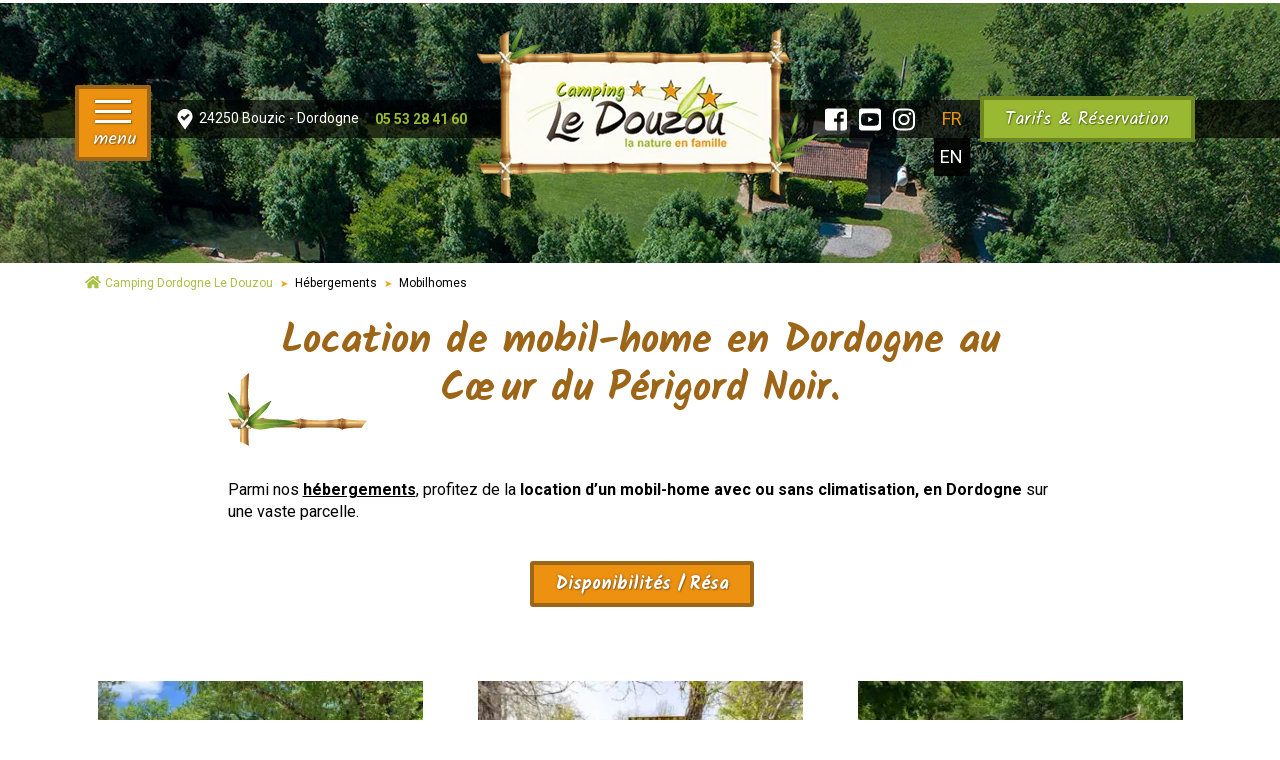

--- FILE ---
content_type: text/html; charset=UTF-8
request_url: https://www.campingledouzou.fr/hebergements/location-mobile-home-dordogne/
body_size: 19747
content:
<!doctype html>
<html lang="fr-FR">
<head><meta charset="utf-8" /><script>if(navigator.userAgent.match(/MSIE|Internet Explorer/i)||navigator.userAgent.match(/Trident\/7\..*?rv:11/i)){var href=document.location.href;if(!href.match(/[?&]nowprocket/)){if(href.indexOf("?")==-1){if(href.indexOf("#")==-1){document.location.href=href+"?nowprocket=1"}else{document.location.href=href.replace("#","?nowprocket=1#")}}else{if(href.indexOf("#")==-1){document.location.href=href+"&nowprocket=1"}else{document.location.href=href.replace("#","&nowprocket=1#")}}}}</script><script>(()=>{class RocketLazyLoadScripts{constructor(){this.v="2.0.4",this.userEvents=["keydown","keyup","mousedown","mouseup","mousemove","mouseover","mouseout","touchmove","touchstart","touchend","touchcancel","wheel","click","dblclick","input"],this.attributeEvents=["onblur","onclick","oncontextmenu","ondblclick","onfocus","onmousedown","onmouseenter","onmouseleave","onmousemove","onmouseout","onmouseover","onmouseup","onmousewheel","onscroll","onsubmit"]}async t(){this.i(),this.o(),/iP(ad|hone)/.test(navigator.userAgent)&&this.h(),this.u(),this.l(this),this.m(),this.k(this),this.p(this),this._(),await Promise.all([this.R(),this.L()]),this.lastBreath=Date.now(),this.S(this),this.P(),this.D(),this.O(),this.M(),await this.C(this.delayedScripts.normal),await this.C(this.delayedScripts.defer),await this.C(this.delayedScripts.async),await this.T(),await this.F(),await this.j(),await this.A(),window.dispatchEvent(new Event("rocket-allScriptsLoaded")),this.everythingLoaded=!0,this.lastTouchEnd&&await new Promise(t=>setTimeout(t,500-Date.now()+this.lastTouchEnd)),this.I(),this.H(),this.U(),this.W()}i(){this.CSPIssue=sessionStorage.getItem("rocketCSPIssue"),document.addEventListener("securitypolicyviolation",t=>{this.CSPIssue||"script-src-elem"!==t.violatedDirective||"data"!==t.blockedURI||(this.CSPIssue=!0,sessionStorage.setItem("rocketCSPIssue",!0))},{isRocket:!0})}o(){window.addEventListener("pageshow",t=>{this.persisted=t.persisted,this.realWindowLoadedFired=!0},{isRocket:!0}),window.addEventListener("pagehide",()=>{this.onFirstUserAction=null},{isRocket:!0})}h(){let t;function e(e){t=e}window.addEventListener("touchstart",e,{isRocket:!0}),window.addEventListener("touchend",function i(o){o.changedTouches[0]&&t.changedTouches[0]&&Math.abs(o.changedTouches[0].pageX-t.changedTouches[0].pageX)<10&&Math.abs(o.changedTouches[0].pageY-t.changedTouches[0].pageY)<10&&o.timeStamp-t.timeStamp<200&&(window.removeEventListener("touchstart",e,{isRocket:!0}),window.removeEventListener("touchend",i,{isRocket:!0}),"INPUT"===o.target.tagName&&"text"===o.target.type||(o.target.dispatchEvent(new TouchEvent("touchend",{target:o.target,bubbles:!0})),o.target.dispatchEvent(new MouseEvent("mouseover",{target:o.target,bubbles:!0})),o.target.dispatchEvent(new PointerEvent("click",{target:o.target,bubbles:!0,cancelable:!0,detail:1,clientX:o.changedTouches[0].clientX,clientY:o.changedTouches[0].clientY})),event.preventDefault()))},{isRocket:!0})}q(t){this.userActionTriggered||("mousemove"!==t.type||this.firstMousemoveIgnored?"keyup"===t.type||"mouseover"===t.type||"mouseout"===t.type||(this.userActionTriggered=!0,this.onFirstUserAction&&this.onFirstUserAction()):this.firstMousemoveIgnored=!0),"click"===t.type&&t.preventDefault(),t.stopPropagation(),t.stopImmediatePropagation(),"touchstart"===this.lastEvent&&"touchend"===t.type&&(this.lastTouchEnd=Date.now()),"click"===t.type&&(this.lastTouchEnd=0),this.lastEvent=t.type,t.composedPath&&t.composedPath()[0].getRootNode()instanceof ShadowRoot&&(t.rocketTarget=t.composedPath()[0]),this.savedUserEvents.push(t)}u(){this.savedUserEvents=[],this.userEventHandler=this.q.bind(this),this.userEvents.forEach(t=>window.addEventListener(t,this.userEventHandler,{passive:!1,isRocket:!0})),document.addEventListener("visibilitychange",this.userEventHandler,{isRocket:!0})}U(){this.userEvents.forEach(t=>window.removeEventListener(t,this.userEventHandler,{passive:!1,isRocket:!0})),document.removeEventListener("visibilitychange",this.userEventHandler,{isRocket:!0}),this.savedUserEvents.forEach(t=>{(t.rocketTarget||t.target).dispatchEvent(new window[t.constructor.name](t.type,t))})}m(){const t="return false",e=Array.from(this.attributeEvents,t=>"data-rocket-"+t),i="["+this.attributeEvents.join("],[")+"]",o="[data-rocket-"+this.attributeEvents.join("],[data-rocket-")+"]",s=(e,i,o)=>{o&&o!==t&&(e.setAttribute("data-rocket-"+i,o),e["rocket"+i]=new Function("event",o),e.setAttribute(i,t))};new MutationObserver(t=>{for(const n of t)"attributes"===n.type&&(n.attributeName.startsWith("data-rocket-")||this.everythingLoaded?n.attributeName.startsWith("data-rocket-")&&this.everythingLoaded&&this.N(n.target,n.attributeName.substring(12)):s(n.target,n.attributeName,n.target.getAttribute(n.attributeName))),"childList"===n.type&&n.addedNodes.forEach(t=>{if(t.nodeType===Node.ELEMENT_NODE)if(this.everythingLoaded)for(const i of[t,...t.querySelectorAll(o)])for(const t of i.getAttributeNames())e.includes(t)&&this.N(i,t.substring(12));else for(const e of[t,...t.querySelectorAll(i)])for(const t of e.getAttributeNames())this.attributeEvents.includes(t)&&s(e,t,e.getAttribute(t))})}).observe(document,{subtree:!0,childList:!0,attributeFilter:[...this.attributeEvents,...e]})}I(){this.attributeEvents.forEach(t=>{document.querySelectorAll("[data-rocket-"+t+"]").forEach(e=>{this.N(e,t)})})}N(t,e){const i=t.getAttribute("data-rocket-"+e);i&&(t.setAttribute(e,i),t.removeAttribute("data-rocket-"+e))}k(t){Object.defineProperty(HTMLElement.prototype,"onclick",{get(){return this.rocketonclick||null},set(e){this.rocketonclick=e,this.setAttribute(t.everythingLoaded?"onclick":"data-rocket-onclick","this.rocketonclick(event)")}})}S(t){function e(e,i){let o=e[i];e[i]=null,Object.defineProperty(e,i,{get:()=>o,set(s){t.everythingLoaded?o=s:e["rocket"+i]=o=s}})}e(document,"onreadystatechange"),e(window,"onload"),e(window,"onpageshow");try{Object.defineProperty(document,"readyState",{get:()=>t.rocketReadyState,set(e){t.rocketReadyState=e},configurable:!0}),document.readyState="loading"}catch(t){console.log("WPRocket DJE readyState conflict, bypassing")}}l(t){this.originalAddEventListener=EventTarget.prototype.addEventListener,this.originalRemoveEventListener=EventTarget.prototype.removeEventListener,this.savedEventListeners=[],EventTarget.prototype.addEventListener=function(e,i,o){o&&o.isRocket||!t.B(e,this)&&!t.userEvents.includes(e)||t.B(e,this)&&!t.userActionTriggered||e.startsWith("rocket-")||t.everythingLoaded?t.originalAddEventListener.call(this,e,i,o):(t.savedEventListeners.push({target:this,remove:!1,type:e,func:i,options:o}),"mouseenter"!==e&&"mouseleave"!==e||t.originalAddEventListener.call(this,e,t.savedUserEvents.push,o))},EventTarget.prototype.removeEventListener=function(e,i,o){o&&o.isRocket||!t.B(e,this)&&!t.userEvents.includes(e)||t.B(e,this)&&!t.userActionTriggered||e.startsWith("rocket-")||t.everythingLoaded?t.originalRemoveEventListener.call(this,e,i,o):t.savedEventListeners.push({target:this,remove:!0,type:e,func:i,options:o})}}J(t,e){this.savedEventListeners=this.savedEventListeners.filter(i=>{let o=i.type,s=i.target||window;return e!==o||t!==s||(this.B(o,s)&&(i.type="rocket-"+o),this.$(i),!1)})}H(){EventTarget.prototype.addEventListener=this.originalAddEventListener,EventTarget.prototype.removeEventListener=this.originalRemoveEventListener,this.savedEventListeners.forEach(t=>this.$(t))}$(t){t.remove?this.originalRemoveEventListener.call(t.target,t.type,t.func,t.options):this.originalAddEventListener.call(t.target,t.type,t.func,t.options)}p(t){let e;function i(e){return t.everythingLoaded?e:e.split(" ").map(t=>"load"===t||t.startsWith("load.")?"rocket-jquery-load":t).join(" ")}function o(o){function s(e){const s=o.fn[e];o.fn[e]=o.fn.init.prototype[e]=function(){return this[0]===window&&t.userActionTriggered&&("string"==typeof arguments[0]||arguments[0]instanceof String?arguments[0]=i(arguments[0]):"object"==typeof arguments[0]&&Object.keys(arguments[0]).forEach(t=>{const e=arguments[0][t];delete arguments[0][t],arguments[0][i(t)]=e})),s.apply(this,arguments),this}}if(o&&o.fn&&!t.allJQueries.includes(o)){const e={DOMContentLoaded:[],"rocket-DOMContentLoaded":[]};for(const t in e)document.addEventListener(t,()=>{e[t].forEach(t=>t())},{isRocket:!0});o.fn.ready=o.fn.init.prototype.ready=function(i){function s(){parseInt(o.fn.jquery)>2?setTimeout(()=>i.bind(document)(o)):i.bind(document)(o)}return"function"==typeof i&&(t.realDomReadyFired?!t.userActionTriggered||t.fauxDomReadyFired?s():e["rocket-DOMContentLoaded"].push(s):e.DOMContentLoaded.push(s)),o([])},s("on"),s("one"),s("off"),t.allJQueries.push(o)}e=o}t.allJQueries=[],o(window.jQuery),Object.defineProperty(window,"jQuery",{get:()=>e,set(t){o(t)}})}P(){const t=new Map;document.write=document.writeln=function(e){const i=document.currentScript,o=document.createRange(),s=i.parentElement;let n=t.get(i);void 0===n&&(n=i.nextSibling,t.set(i,n));const c=document.createDocumentFragment();o.setStart(c,0),c.appendChild(o.createContextualFragment(e)),s.insertBefore(c,n)}}async R(){return new Promise(t=>{this.userActionTriggered?t():this.onFirstUserAction=t})}async L(){return new Promise(t=>{document.addEventListener("DOMContentLoaded",()=>{this.realDomReadyFired=!0,t()},{isRocket:!0})})}async j(){return this.realWindowLoadedFired?Promise.resolve():new Promise(t=>{window.addEventListener("load",t,{isRocket:!0})})}M(){this.pendingScripts=[];this.scriptsMutationObserver=new MutationObserver(t=>{for(const e of t)e.addedNodes.forEach(t=>{"SCRIPT"!==t.tagName||t.noModule||t.isWPRocket||this.pendingScripts.push({script:t,promise:new Promise(e=>{const i=()=>{const i=this.pendingScripts.findIndex(e=>e.script===t);i>=0&&this.pendingScripts.splice(i,1),e()};t.addEventListener("load",i,{isRocket:!0}),t.addEventListener("error",i,{isRocket:!0}),setTimeout(i,1e3)})})})}),this.scriptsMutationObserver.observe(document,{childList:!0,subtree:!0})}async F(){await this.X(),this.pendingScripts.length?(await this.pendingScripts[0].promise,await this.F()):this.scriptsMutationObserver.disconnect()}D(){this.delayedScripts={normal:[],async:[],defer:[]},document.querySelectorAll("script[type$=rocketlazyloadscript]").forEach(t=>{t.hasAttribute("data-rocket-src")?t.hasAttribute("async")&&!1!==t.async?this.delayedScripts.async.push(t):t.hasAttribute("defer")&&!1!==t.defer||"module"===t.getAttribute("data-rocket-type")?this.delayedScripts.defer.push(t):this.delayedScripts.normal.push(t):this.delayedScripts.normal.push(t)})}async _(){await this.L();let t=[];document.querySelectorAll("script[type$=rocketlazyloadscript][data-rocket-src]").forEach(e=>{let i=e.getAttribute("data-rocket-src");if(i&&!i.startsWith("data:")){i.startsWith("//")&&(i=location.protocol+i);try{const o=new URL(i).origin;o!==location.origin&&t.push({src:o,crossOrigin:e.crossOrigin||"module"===e.getAttribute("data-rocket-type")})}catch(t){}}}),t=[...new Map(t.map(t=>[JSON.stringify(t),t])).values()],this.Y(t,"preconnect")}async G(t){if(await this.K(),!0!==t.noModule||!("noModule"in HTMLScriptElement.prototype))return new Promise(e=>{let i;function o(){(i||t).setAttribute("data-rocket-status","executed"),e()}try{if(navigator.userAgent.includes("Firefox/")||""===navigator.vendor||this.CSPIssue)i=document.createElement("script"),[...t.attributes].forEach(t=>{let e=t.nodeName;"type"!==e&&("data-rocket-type"===e&&(e="type"),"data-rocket-src"===e&&(e="src"),i.setAttribute(e,t.nodeValue))}),t.text&&(i.text=t.text),t.nonce&&(i.nonce=t.nonce),i.hasAttribute("src")?(i.addEventListener("load",o,{isRocket:!0}),i.addEventListener("error",()=>{i.setAttribute("data-rocket-status","failed-network"),e()},{isRocket:!0}),setTimeout(()=>{i.isConnected||e()},1)):(i.text=t.text,o()),i.isWPRocket=!0,t.parentNode.replaceChild(i,t);else{const i=t.getAttribute("data-rocket-type"),s=t.getAttribute("data-rocket-src");i?(t.type=i,t.removeAttribute("data-rocket-type")):t.removeAttribute("type"),t.addEventListener("load",o,{isRocket:!0}),t.addEventListener("error",i=>{this.CSPIssue&&i.target.src.startsWith("data:")?(console.log("WPRocket: CSP fallback activated"),t.removeAttribute("src"),this.G(t).then(e)):(t.setAttribute("data-rocket-status","failed-network"),e())},{isRocket:!0}),s?(t.fetchPriority="high",t.removeAttribute("data-rocket-src"),t.src=s):t.src="data:text/javascript;base64,"+window.btoa(unescape(encodeURIComponent(t.text)))}}catch(i){t.setAttribute("data-rocket-status","failed-transform"),e()}});t.setAttribute("data-rocket-status","skipped")}async C(t){const e=t.shift();return e?(e.isConnected&&await this.G(e),this.C(t)):Promise.resolve()}O(){this.Y([...this.delayedScripts.normal,...this.delayedScripts.defer,...this.delayedScripts.async],"preload")}Y(t,e){this.trash=this.trash||[];let i=!0;var o=document.createDocumentFragment();t.forEach(t=>{const s=t.getAttribute&&t.getAttribute("data-rocket-src")||t.src;if(s&&!s.startsWith("data:")){const n=document.createElement("link");n.href=s,n.rel=e,"preconnect"!==e&&(n.as="script",n.fetchPriority=i?"high":"low"),t.getAttribute&&"module"===t.getAttribute("data-rocket-type")&&(n.crossOrigin=!0),t.crossOrigin&&(n.crossOrigin=t.crossOrigin),t.integrity&&(n.integrity=t.integrity),t.nonce&&(n.nonce=t.nonce),o.appendChild(n),this.trash.push(n),i=!1}}),document.head.appendChild(o)}W(){this.trash.forEach(t=>t.remove())}async T(){try{document.readyState="interactive"}catch(t){}this.fauxDomReadyFired=!0;try{await this.K(),this.J(document,"readystatechange"),document.dispatchEvent(new Event("rocket-readystatechange")),await this.K(),document.rocketonreadystatechange&&document.rocketonreadystatechange(),await this.K(),this.J(document,"DOMContentLoaded"),document.dispatchEvent(new Event("rocket-DOMContentLoaded")),await this.K(),this.J(window,"DOMContentLoaded"),window.dispatchEvent(new Event("rocket-DOMContentLoaded"))}catch(t){console.error(t)}}async A(){try{document.readyState="complete"}catch(t){}try{await this.K(),this.J(document,"readystatechange"),document.dispatchEvent(new Event("rocket-readystatechange")),await this.K(),document.rocketonreadystatechange&&document.rocketonreadystatechange(),await this.K(),this.J(window,"load"),window.dispatchEvent(new Event("rocket-load")),await this.K(),window.rocketonload&&window.rocketonload(),await this.K(),this.allJQueries.forEach(t=>t(window).trigger("rocket-jquery-load")),await this.K(),this.J(window,"pageshow");const t=new Event("rocket-pageshow");t.persisted=this.persisted,window.dispatchEvent(t),await this.K(),window.rocketonpageshow&&window.rocketonpageshow({persisted:this.persisted})}catch(t){console.error(t)}}async K(){Date.now()-this.lastBreath>45&&(await this.X(),this.lastBreath=Date.now())}async X(){return document.hidden?new Promise(t=>setTimeout(t)):new Promise(t=>requestAnimationFrame(t))}B(t,e){return e===document&&"readystatechange"===t||(e===document&&"DOMContentLoaded"===t||(e===window&&"DOMContentLoaded"===t||(e===window&&"load"===t||e===window&&"pageshow"===t)))}static run(){(new RocketLazyLoadScripts).t()}}RocketLazyLoadScripts.run()})();</script>
	
	<title>Location Mobile Home Dordogne - Mobile Home Sarlat (3*)</title>
<link data-rocket-prefetch href="https://fonts.googleapis.com" rel="dns-prefetch">
<link data-rocket-prefetch href="https://tarteaucitron.io" rel="dns-prefetch">
<link data-rocket-prefetch href="https://cdn.tarteaucitron.io" rel="dns-prefetch">
<link data-rocket-prefetch href="https://ajax.googleapis.com" rel="dns-prefetch">
<link data-rocket-prefetch href="https://online.resa-booking.com" rel="dns-prefetch">
<link data-rocket-preload as="style" href="https://fonts.googleapis.com/css2?family=Kalam:wght@400;700&#038;family=Roboto:wght@400;700&#038;display=swap" rel="preload">
<link href="https://fonts.googleapis.com/css2?family=Kalam:wght@400;700&#038;family=Roboto:wght@400;700&#038;display=swap" media="print" onload="this.media=&#039;all&#039;" rel="stylesheet">
<noscript data-wpr-hosted-gf-parameters=""><link rel="stylesheet" href="https://fonts.googleapis.com/css2?family=Kalam:wght@400;700&#038;family=Roboto:wght@400;700&#038;display=swap"></noscript><link rel="preload" data-rocket-preload as="image" href="https://www.campingledouzou.fr/wp-content/themes/campingdouzou/images/bandeau-xl.webp" fetchpriority="high">
	<link data-minify="1" media="screen" href="https://www.campingledouzou.fr/wp-content/cache/min/1/wp-content/themes/campingdouzou/bootstrap.css?ver=1768831535" rel="stylesheet" />
	<link data-minify="1" media="screen" href="https://www.campingledouzou.fr/wp-content/cache/min/1/wp-content/themes/campingdouzou/style.css?ver=1768831535" rel="stylesheet" />
	<link rel="preconnect" href="https://fonts.gstatic.com">
	 
	<meta name="viewport" content="width=device-width, initial-scale=1, shrink-to-fit=no">
	<meta name='robots' content='index, follow, max-image-preview:large, max-snippet:-1, max-video-preview:-1' />
<link rel="dns-prefetch" href="//tarteaucitron.io"><link rel="preconnect" href="https://tarteaucitron.io" crossorigin=""><!--cloudflare-no-transform--><script type="rocketlazyloadscript" data-rocket-type="text/javascript" data-rocket-src="https://tarteaucitron.io/load.js?domain=www.campingledouzou.fr&uuid=33518fbeaf4cd96b2f033c6d84d3a521969322e1"></script>
	<!-- This site is optimized with the Yoast SEO plugin v26.7 - https://yoast.com/wordpress/plugins/seo/ -->
	<meta name="description" content="Location d&#039;un mobile home grand confort 2 ou 3 chambres en Dordogne Périgord Noir. Le Douzou : petit camping calme et familial près de Sarlat. Louez dès maintenant votre mobil-home en Dordogne !" />
	<link rel="canonical" href="https://www.campingledouzou.fr/hebergements/location-mobile-home-dordogne/" />
	<meta property="og:locale" content="fr_FR" />
	<meta property="og:type" content="article" />
	<meta property="og:title" content="Location Mobile Home Dordogne - Mobile Home Sarlat (3*)" />
	<meta property="og:description" content="Location d&#039;un mobile home grand confort 2 ou 3 chambres en Dordogne Périgord Noir. Le Douzou : petit camping calme et familial près de Sarlat. Louez dès maintenant votre mobil-home en Dordogne !" />
	<meta property="og:url" content="https://www.campingledouzou.fr/hebergements/location-mobile-home-dordogne/" />
	<meta property="og:site_name" content="Camping Le Douzou" />
	<meta property="article:modified_time" content="2025-11-22T10:35:53+00:00" />
	<meta property="og:image" content="https://www.campingledouzou.fr/wp-content/uploads/2018/05/mobile-home-ohara-884-3-chambres-camping-dordogne-perigord-noir-1.jpg" />
	<meta property="og:image:width" content="1024" />
	<meta property="og:image:height" content="768" />
	<meta property="og:image:type" content="image/jpeg" />
	<meta name="twitter:card" content="summary_large_image" />
	<meta name="twitter:label1" content="Durée de lecture estimée" />
	<meta name="twitter:data1" content="4 minutes" />
	<script type="application/ld+json" class="yoast-schema-graph">{"@context":"https://schema.org","@graph":[{"@type":"WebPage","@id":"https://www.campingledouzou.fr/hebergements/location-mobile-home-dordogne/","url":"https://www.campingledouzou.fr/hebergements/location-mobile-home-dordogne/","name":"Location Mobile Home Dordogne - Mobile Home Sarlat (3*)","isPartOf":{"@id":"https://www.campingledouzou.fr/#website"},"primaryImageOfPage":{"@id":"https://www.campingledouzou.fr/hebergements/location-mobile-home-dordogne/#primaryimage"},"image":{"@id":"https://www.campingledouzou.fr/hebergements/location-mobile-home-dordogne/#primaryimage"},"thumbnailUrl":"https://www.campingledouzou.fr/wp-content/uploads/2018/05/mobile-home-ohara-884-3-chambres-camping-dordogne-perigord-noir-1.jpg","datePublished":"2017-01-17T13:45:41+00:00","dateModified":"2025-11-22T10:35:53+00:00","description":"Location d'un mobile home grand confort 2 ou 3 chambres en Dordogne Périgord Noir. Le Douzou : petit camping calme et familial près de Sarlat. Louez dès maintenant votre mobil-home en Dordogne !","breadcrumb":{"@id":"https://www.campingledouzou.fr/hebergements/location-mobile-home-dordogne/#breadcrumb"},"inLanguage":"fr-FR","potentialAction":[{"@type":"ReadAction","target":["https://www.campingledouzou.fr/hebergements/location-mobile-home-dordogne/"]}]},{"@type":"ImageObject","inLanguage":"fr-FR","@id":"https://www.campingledouzou.fr/hebergements/location-mobile-home-dordogne/#primaryimage","url":"https://www.campingledouzou.fr/wp-content/uploads/2018/05/mobile-home-ohara-884-3-chambres-camping-dordogne-perigord-noir-1.jpg","contentUrl":"https://www.campingledouzou.fr/wp-content/uploads/2018/05/mobile-home-ohara-884-3-chambres-camping-dordogne-perigord-noir-1.jpg","width":1024,"height":768,"caption":"Mobile Home ohara 884 3 chambres 6-8 personnes avec terrasse couverte au camping 3 étoiles en Dordogne Périgord Noir"},{"@type":"BreadcrumbList","@id":"https://www.campingledouzou.fr/hebergements/location-mobile-home-dordogne/#breadcrumb","itemListElement":[{"@type":"ListItem","position":1,"name":"Camping Dordogne Le Douzou","item":"https://www.campingledouzou.fr/"},{"@type":"ListItem","position":2,"name":"Hébergements","item":"https://www.campingledouzou.fr/hebergements/"},{"@type":"ListItem","position":3,"name":"Mobilhomes"}]},{"@type":"WebSite","@id":"https://www.campingledouzou.fr/#website","url":"https://www.campingledouzou.fr/","name":"Camping Le Douzou","description":"Camping Dordogne 3 étoiles","publisher":{"@id":"https://www.campingledouzou.fr/#organization"},"potentialAction":[{"@type":"SearchAction","target":{"@type":"EntryPoint","urlTemplate":"https://www.campingledouzou.fr/?s={search_term_string}"},"query-input":{"@type":"PropertyValueSpecification","valueRequired":true,"valueName":"search_term_string"}}],"inLanguage":"fr-FR"},{"@type":"Organization","@id":"https://www.campingledouzou.fr/#organization","name":"camping dordogne le douzou","url":"https://www.campingledouzou.fr/","logo":{"@type":"ImageObject","inLanguage":"fr-FR","@id":"https://www.campingledouzou.fr/#/schema/logo/image/","url":"https://www.campingledouzou.fr/wp-content/uploads/2019/06/piscine-chauffee-camping-perigord-1.jpg","contentUrl":"https://www.campingledouzou.fr/wp-content/uploads/2019/06/piscine-chauffee-camping-perigord-1.jpg","width":1024,"height":768,"caption":"camping dordogne le douzou"},"image":{"@id":"https://www.campingledouzou.fr/#/schema/logo/image/"}}]}</script>
	<!-- / Yoast SEO plugin. -->


<link rel='dns-prefetch' href='//ajax.googleapis.com' />
<link href='https://fonts.gstatic.com' crossorigin rel='preconnect' />
<link rel="alternate" type="application/rss+xml" title="Camping Le Douzou &raquo; Flux" href="https://www.campingledouzou.fr/feed/" />
<link rel="alternate" type="application/rss+xml" title="Camping Le Douzou &raquo; Flux des commentaires" href="https://www.campingledouzou.fr/comments/feed/" />
<link rel="alternate" title="oEmbed (JSON)" type="application/json+oembed" href="https://www.campingledouzou.fr/wp-json/oembed/1.0/embed?url=https%3A%2F%2Fwww.campingledouzou.fr%2Fhebergements%2Flocation-mobile-home-dordogne%2F" />
<link rel="alternate" title="oEmbed (XML)" type="text/xml+oembed" href="https://www.campingledouzou.fr/wp-json/oembed/1.0/embed?url=https%3A%2F%2Fwww.campingledouzou.fr%2Fhebergements%2Flocation-mobile-home-dordogne%2F&#038;format=xml" />
<style id='wp-img-auto-sizes-contain-inline-css' type='text/css'>
img:is([sizes=auto i],[sizes^="auto," i]){contain-intrinsic-size:3000px 1500px}
/*# sourceURL=wp-img-auto-sizes-contain-inline-css */
</style>
<link rel='stylesheet' id='wp-components-css' href='https://www.campingledouzou.fr/wp-includes/css/dist/components/style.min.css?ver=6.9' type='text/css' media='all' />
<link rel='stylesheet' id='wp-preferences-css' href='https://www.campingledouzou.fr/wp-includes/css/dist/preferences/style.min.css?ver=6.9' type='text/css' media='all' />
<link rel='stylesheet' id='wp-block-editor-css' href='https://www.campingledouzou.fr/wp-includes/css/dist/block-editor/style.min.css?ver=6.9' type='text/css' media='all' />
<link data-minify="1" rel='stylesheet' id='popup-maker-block-library-style-css' href='https://www.campingledouzou.fr/wp-content/cache/min/1/wp-content/plugins/popup-maker/dist/packages/block-library-style.css?ver=1768831535' type='text/css' media='all' />
<style id='rocket-lazyload-inline-css' type='text/css'>
.rll-youtube-player{position:relative;padding-bottom:56.23%;height:0;overflow:hidden;max-width:100%;}.rll-youtube-player:focus-within{outline: 2px solid currentColor;outline-offset: 5px;}.rll-youtube-player iframe{position:absolute;top:0;left:0;width:100%;height:100%;z-index:100;background:0 0}.rll-youtube-player img{bottom:0;display:block;left:0;margin:auto;max-width:100%;width:100%;position:absolute;right:0;top:0;border:none;height:auto;-webkit-transition:.4s all;-moz-transition:.4s all;transition:.4s all}.rll-youtube-player img:hover{-webkit-filter:brightness(75%)}.rll-youtube-player .play{height:100%;width:100%;left:0;top:0;position:absolute;background:url(https://www.campingledouzou.fr/wp-content/plugins/wp-rocket/assets/img/youtube.png) no-repeat center;background-color: transparent !important;cursor:pointer;border:none;}
/*# sourceURL=rocket-lazyload-inline-css */
</style>
<link rel="https://api.w.org/" href="https://www.campingledouzou.fr/wp-json/" /><link rel="alternate" title="JSON" type="application/json" href="https://www.campingledouzou.fr/wp-json/wp/v2/pages/7965" /><link rel='shortlink' href='https://www.campingledouzou.fr/?p=7965' />
<meta name="generator" content="WPML ver:4.8.6 stt:1,4;" />
<link rel="icon" href="https://www.campingledouzou.fr/wp-content/uploads/2024/12/favicon-268x256.png" sizes="32x32" />
<link rel="icon" href="https://www.campingledouzou.fr/wp-content/uploads/2024/12/favicon-352x214.png" sizes="192x192" />
<link rel="apple-touch-icon" href="https://www.campingledouzou.fr/wp-content/uploads/2024/12/favicon-352x214.png" />
<meta name="msapplication-TileImage" content="https://www.campingledouzou.fr/wp-content/uploads/2024/12/favicon-352x214.png" />
<noscript><style id="rocket-lazyload-nojs-css">.rll-youtube-player, [data-lazy-src]{display:none !important;}</style></noscript><style id="rocket-lazyrender-inline-css">[data-wpr-lazyrender] {content-visibility: auto;}</style><meta name="generator" content="WP Rocket 3.20.2" data-wpr-features="wpr_delay_js wpr_defer_js wpr_minify_js wpr_lazyload_images wpr_lazyload_iframes wpr_preconnect_external_domains wpr_automatic_lazy_rendering wpr_oci wpr_cache_webp wpr_minify_css wpr_preload_links wpr_desktop" /></head>
<body class="wp-singular page-template-default page page-id-7965 page-parent page-child parent-pageid-7722 wp-theme-campingdouzou">
	<div  id="page">
		<header  class="page-header page-header-top">	
			<div  class="header-toolbar">
				<div  class="container">
					<div class="header-logo">
						<a href="https://www.campingledouzou.fr/" title="Camping Le Douzou" rel="home">
							<img class="img-fluid" src="https://www.campingledouzou.fr/wp-content/themes/campingdouzou/images/logo.webp" alt="Camping Le Douzou" width="360" height="178" />
						</a>
					</div>
					<div class="d-flex justify-content-end justify-content-md-between">
						<div class="header-left">
							<div class="header-contact d-flex align-items-center justify-content-start">
								<p class="header-contact-adress d-none d-lg-flex"><svg xmlns="http://www.w3.org/2000/svg" viewBox="0 0 384 512"><path d="M192 0C86.4 0 0 86.4 0 192c0 76.8 25.6 99.2 172.8 310.4 9.6 12.8 28.8 12.8 38.4 0C358.4 291.2 384 268.8 384 192 384 86.4 297.6 0 192 0zm114.08 163.83L175.04 293.82c-4.31 4.28-11.28 4.25-15.55-.06l-75.72-76.33c-4.28-4.31-4.25-11.28.06-15.56l26.03-25.82c4.31-4.28 11.28-4.25 15.56.06l42.15 42.49 97.2-96.42c4.31-4.28 11.28-4.25 15.55.06l25.82 26.03c4.28 4.32 4.25 11.28-.06 15.56z"/></svg> 24250 Bouzic <span class="d-none d-xl-inline-block"> - Dordogne</span></p>
								<p class="header-contact-phone"><a title="appeller" href="tel:05 53 28 41 60"><span class="d-none d-md-inline-block d-lg-none d-xl-block">05 53 28 41 60</span>
									<svg class="d-md-none d-lg-inline-block d-xl-none" xmlns="http://www.w3.org/2000/svg" viewBox="0 0 448 512"><path d="M400 32H48C21.49 32 0 53.49 0 80v352c0 26.51 21.49 48 48 48h352c26.51 0 48-21.49 48-48V80c0-26.51-21.49-48-48-48zM94 416c-7.033 0-13.057-4.873-14.616-11.627l-14.998-65a15 15 0 0 1 8.707-17.16l69.998-29.999a15 15 0 0 1 17.518 4.289l30.997 37.885c48.944-22.963 88.297-62.858 110.781-110.78l-37.886-30.997a15.001 15.001 0 0 1-4.289-17.518l30-69.998a15 15 0 0 1 17.16-8.707l65 14.998A14.997 14.997 0 0 1 384 126c0 160.292-129.945 290-290 290z"/></svg></a></p>
							</div>
						</div>
						<div class="header-right d-flex align-items-center justify-content-end">
							<div class="socials d-none d-md-block d-lg-none d-xl-block">
					            <button type="button" class="social-facebook" onClick="javascript:window.open('https://www.facebook.com/campingledouzou', '_blank');"><svg xmlns="http://www.w3.org/2000/svg" viewBox="0 0 448 512"><path d="M448 80v352c0 26.5-21.5 48-48 48h-85.3V302.8h60.6l8.7-67.6h-69.3V192c0-19.6 5.4-32.9 33.5-32.9H384V98.7c-6.2-.8-27.4-2.7-52.2-2.7-51.6 0-87 31.5-87 89.4v49.9H184v67.6h60.9V480H48c-26.5 0-48-21.5-48-48V80c0-26.5 21.5-48 48-48h352c26.5 0 48 21.5 48 48z"/></svg><span class="sr-only">Facebook</span></button>
					            <button type="button" class="social-youtube" onClick="javascript:window.open('https://www.youtube.com/channel/UCOAbqp4rfhkSbBShwz964fQ', '_blank');"><svg xmlns="http://www.w3.org/2000/svg" viewBox="0 0 448 512"><path d="M186.8 202.1l95.2 54.1-95.2 54.1V202.1zM448 80v352c0 26.5-21.5 48-48 48H48c-26.5 0-48-21.5-48-48V80c0-26.5 21.5-48 48-48h352c26.5 0 48 21.5 48 48zm-42 176.3s0-59.6-7.6-88.2c-4.2-15.8-16.5-28.2-32.2-32.4C337.9 128 224 128 224 128s-113.9 0-142.2 7.7c-15.7 4.2-28 16.6-32.2 32.4-7.6 28.5-7.6 88.2-7.6 88.2s0 59.6 7.6 88.2c4.2 15.8 16.5 27.7 32.2 31.9C110.1 384 224 384 224 384s113.9 0 142.2-7.7c15.7-4.2 28-16.1 32.2-31.9 7.6-28.5 7.6-88.1 7.6-88.1z"/></svg><span class="sr-only">Youtube</span></button>
					            <button type="button" class="social-instagram" onClick="javascript:window.open('https://instagram.com/campingledouzou', '_blank');"><svg xmlns="http://www.w3.org/2000/svg" viewBox="0 0 448 512"><path d="M224.1 141c-63.6 0-114.9 51.3-114.9 114.9s51.3 114.9 114.9 114.9S339 319.5 339 255.9 287.7 141 224.1 141zm0 189.6c-41.1 0-74.7-33.5-74.7-74.7s33.5-74.7 74.7-74.7 74.7 33.5 74.7 74.7-33.6 74.7-74.7 74.7zm146.4-194.3c0 14.9-12 26.8-26.8 26.8-14.9 0-26.8-12-26.8-26.8s12-26.8 26.8-26.8 26.8 12 26.8 26.8zm76.1 27.2c-1.7-35.9-9.9-67.7-36.2-93.9-26.2-26.2-58-34.4-93.9-36.2-37-2.1-147.9-2.1-184.9 0-35.8 1.7-67.6 9.9-93.9 36.1s-34.4 58-36.2 93.9c-2.1 37-2.1 147.9 0 184.9 1.7 35.9 9.9 67.7 36.2 93.9s58 34.4 93.9 36.2c37 2.1 147.9 2.1 184.9 0 35.9-1.7 67.7-9.9 93.9-36.2 26.2-26.2 34.4-58 36.2-93.9 2.1-37 2.1-147.8 0-184.8zM398.8 388c-7.8 19.6-22.9 34.7-42.6 42.6-29.5 11.7-99.5 9-132.1 9s-102.7 2.6-132.1-9c-19.6-7.8-34.7-22.9-42.6-42.6-11.7-29.5-9-99.5-9-132.1s-2.6-102.7 9-132.1c7.8-19.6 22.9-34.7 42.6-42.6 29.5-11.7 99.5-9 132.1-9s102.7-2.6 132.1 9c19.6 7.8 34.7 22.9 42.6 42.6 11.7 29.5 9 99.5 9 132.1s2.7 102.7-9 132.1z"/></svg><span class="sr-only">Instagram</span></button>
					        </div>
					        <div class="header-languages">
								<div class="languages-dropdown">
									
<div
	 class="wpml-ls-statics-shortcode_actions wpml-ls wpml-ls-legacy-dropdown js-wpml-ls-legacy-dropdown">
	<ul role="menu">

		<li role="none" tabindex="0" class="wpml-ls-slot-shortcode_actions wpml-ls-item wpml-ls-item-fr wpml-ls-current-language wpml-ls-last-item wpml-ls-item-legacy-dropdown">
			<a href="#" class="js-wpml-ls-item-toggle wpml-ls-item-toggle" role="menuitem" title="Passer à FR">
                <span class="wpml-ls-native" role="menuitem">FR</span></a>

			<ul class="wpml-ls-sub-menu" role="menu">
				
					<li class="wpml-ls-slot-shortcode_actions wpml-ls-item wpml-ls-item-en wpml-ls-first-item" role="none">
						<a href="https://www.campingledouzou.fr/en/accomodations/campsite-mobilhomes/" class="wpml-ls-link" role="menuitem" aria-label="Passer à EN" title="Passer à EN">
                            <span class="wpml-ls-display">EN</span></a>
					</li>

							</ul>

		</li>

	</ul>
</div>
								</div>
							</div>
							<a href="https://online.resa-booking.com/front/list.php?id_est=1425&lang=fr" target="_blank" class="btn btn--green header-resa d-none d-lg-block">Tarifs & Réservation</a>
						</div>
					</div>
					<div class="nav-toggle js-nav-toggle">
						<div class="nav-icon">
							<div><span>menu</span></div>
						</div>
					</div>
				</div>
			</div><!--/header-toolbar-->
		</header>	
		<nav id="nav" class="main-nav">	
			<div  class="container">
				<div class="socials d-md-none">
					<button type="button" class="social-facebook" onClick="javascript:window.open('https://www.facebook.com/campingledouzou', '_blank');"><svg xmlns="http://www.w3.org/2000/svg" viewBox="0 0 448 512"><path d="M448 80v352c0 26.5-21.5 48-48 48h-85.3V302.8h60.6l8.7-67.6h-69.3V192c0-19.6 5.4-32.9 33.5-32.9H384V98.7c-6.2-.8-27.4-2.7-52.2-2.7-51.6 0-87 31.5-87 89.4v49.9H184v67.6h60.9V480H48c-26.5 0-48-21.5-48-48V80c0-26.5 21.5-48 48-48h352c26.5 0 48 21.5 48 48z"/></svg><span class="sr-only">Facebook</span></button>
					<button type="button" class="social-youtube" onClick="javascript:window.open('https://www.youtube.com/channel/UCOAbqp4rfhkSbBShwz964fQ', '_blank');"><svg xmlns="http://www.w3.org/2000/svg" viewBox="0 0 448 512"><path d="M186.8 202.1l95.2 54.1-95.2 54.1V202.1zM448 80v352c0 26.5-21.5 48-48 48H48c-26.5 0-48-21.5-48-48V80c0-26.5 21.5-48 48-48h352c26.5 0 48 21.5 48 48zm-42 176.3s0-59.6-7.6-88.2c-4.2-15.8-16.5-28.2-32.2-32.4C337.9 128 224 128 224 128s-113.9 0-142.2 7.7c-15.7 4.2-28 16.6-32.2 32.4-7.6 28.5-7.6 88.2-7.6 88.2s0 59.6 7.6 88.2c4.2 15.8 16.5 27.7 32.2 31.9C110.1 384 224 384 224 384s113.9 0 142.2-7.7c15.7-4.2 28-16.1 32.2-31.9 7.6-28.5 7.6-88.1 7.6-88.1z"/></svg><span class="sr-only">Youtube</span></button>
					<button type="button" class="social-instagram" onClick="javascript:window.open('https://instagram.com/campingledouzou', '_blank');"><svg xmlns="http://www.w3.org/2000/svg" viewBox="0 0 448 512"><path d="M224.1 141c-63.6 0-114.9 51.3-114.9 114.9s51.3 114.9 114.9 114.9S339 319.5 339 255.9 287.7 141 224.1 141zm0 189.6c-41.1 0-74.7-33.5-74.7-74.7s33.5-74.7 74.7-74.7 74.7 33.5 74.7 74.7-33.6 74.7-74.7 74.7zm146.4-194.3c0 14.9-12 26.8-26.8 26.8-14.9 0-26.8-12-26.8-26.8s12-26.8 26.8-26.8 26.8 12 26.8 26.8zm76.1 27.2c-1.7-35.9-9.9-67.7-36.2-93.9-26.2-26.2-58-34.4-93.9-36.2-37-2.1-147.9-2.1-184.9 0-35.8 1.7-67.6 9.9-93.9 36.1s-34.4 58-36.2 93.9c-2.1 37-2.1 147.9 0 184.9 1.7 35.9 9.9 67.7 36.2 93.9s58 34.4 93.9 36.2c37 2.1 147.9 2.1 184.9 0 35.9-1.7 67.7-9.9 93.9-36.2 26.2-26.2 34.4-58 36.2-93.9 2.1-37 2.1-147.8 0-184.8zM398.8 388c-7.8 19.6-22.9 34.7-42.6 42.6-29.5 11.7-99.5 9-132.1 9s-102.7 2.6-132.1-9c-19.6-7.8-34.7-22.9-42.6-42.6-11.7-29.5-9-99.5-9-132.1s-2.6-102.7 9-132.1c7.8-19.6 22.9-34.7 42.6-42.6 29.5-11.7 99.5-9 132.1-9s102.7-2.6 132.1 9c19.6 7.8 34.7 22.9 42.6 42.6 11.7 29.5 9 99.5 9 132.1s2.7 102.7-9 132.1z"/></svg><span class="sr-only">Instagram</span></button>
				</div>
				<div class="menu-menu-principal-container"><ul id="menu-menu-principal" class="nav-menu list-unstyled d-flex flex-column flex-md-row"><li id="menu-item-8325" class="menu-item menu-item-type-post_type menu-item-object-page current-page-ancestor current-menu-ancestor current-menu-parent current-page-parent current_page_parent current_page_ancestor menu-item-has-children menu-item-8325"><a href="https://www.campingledouzou.fr/hebergements/">Hébergements</a><span></span>
<ul class="sub-menu">
	<li id="menu-item-8327" class="menu-item menu-item-type-post_type menu-item-object-page current-menu-item page_item page-item-7965 current_page_item menu-item-8327"><a href="https://www.campingledouzou.fr/hebergements/location-mobile-home-dordogne/" aria-current="page">Mobil-homes</a><span></span></li>
	<li id="menu-item-8328" class="menu-item menu-item-type-post_type menu-item-object-page menu-item-8328"><a href="https://www.campingledouzou.fr/hebergements/tente-lodge/">Tentes Lodges</a><span></span></li>
	<li id="menu-item-13767" class="menu-item menu-item-type-post_type menu-item-object-page menu-item-13767"><a href="https://www.campingledouzou.fr/hebergements/location-de-linsolite-du-douzou-dans-la-vallee-du-ceou/">L’insolite du Douzou</a><span></span></li>
	<li id="menu-item-8329" class="menu-item menu-item-type-post_type menu-item-object-page menu-item-8329"><a href="https://www.campingledouzou.fr/hebergements/emplacement-camping-dordogne/">Emplacements de camping</a><span></span></li>
	<li id="menu-item-8326" class="menu-item menu-item-type-post_type menu-item-object-page menu-item-8326"><a href="https://www.campingledouzou.fr/hebergements/emplacements-camping-car/">Emplacements camping-car</a><span></span></li>
</ul>
</li>
<li id="menu-item-8331" class="menu-item menu-item-type-post_type menu-item-object-page menu-item-has-children menu-item-8331"><a href="https://www.campingledouzou.fr/services/">Services</a><span></span>
<ul class="sub-menu">
	<li id="menu-item-8334" class="menu-item menu-item-type-post_type menu-item-object-page menu-item-8334"><a href="https://www.campingledouzou.fr/services/camping-qualite-dordogne/">Le label « Camping Qualité »</a><span></span></li>
	<li id="menu-item-8337" class="menu-item menu-item-type-post_type menu-item-object-page menu-item-8337"><a href="https://www.campingledouzou.fr/services/camping-ecologique-dordogne/">Camping éco-responsable</a><span></span></li>
	<li id="menu-item-8332" class="menu-item menu-item-type-post_type menu-item-object-page menu-item-8332"><a href="https://www.campingledouzou.fr/services/accueil-epicerie-camping-dordogne/">Accueil-Epicerie</a><span></span></li>
	<li id="menu-item-8335" class="menu-item menu-item-type-post_type menu-item-object-page menu-item-8335"><a href="https://www.campingledouzou.fr/services/snack-bar-camping-perigord/">Snack-Bar</a><span></span></li>
	<li id="menu-item-8336" class="menu-item menu-item-type-post_type menu-item-object-page menu-item-8336"><a href="https://www.campingledouzou.fr/services/blocs-sanitaires-camping-dordogne/">Sanitaires</a><span></span></li>
	<li id="menu-item-8333" class="menu-item menu-item-type-post_type menu-item-object-page menu-item-8333"><a href="https://www.campingledouzou.fr/services/salle-activites-camping-dordogne/">Salle d’activités</a><span></span></li>
</ul>
</li>
<li id="menu-item-8338" class="menu-item menu-item-type-post_type menu-item-object-page menu-item-has-children menu-item-8338"><a href="https://www.campingledouzou.fr/activites-et-animations/">Activités</a><span></span>
<ul class="sub-menu">
	<li id="menu-item-8344" class="menu-item menu-item-type-post_type menu-item-object-page menu-item-8344"><a href="https://www.campingledouzou.fr/activites-et-animations/piscine-chauffee/">Piscine chauffée &#038; couverte</a><span></span></li>
	<li id="menu-item-8341" class="menu-item menu-item-type-post_type menu-item-object-page menu-item-8341"><a href="https://www.campingledouzou.fr/activites-et-animations/animations-camping-dordogne/">Animations</a><span></span></li>
	<li id="menu-item-8339" class="menu-item menu-item-type-post_type menu-item-object-page menu-item-8339"><a href="https://www.campingledouzou.fr/activites-et-animations/camping-perigord-jeux-sport/">Jeux &#038; sport</a><span></span></li>
	<li id="menu-item-8340" class="menu-item menu-item-type-post_type menu-item-object-page menu-item-8340"><a href="https://www.campingledouzou.fr/activites-et-animations/camping-canoe-dordogne/">Canoë</a><span></span></li>
	<li id="menu-item-12283" class="menu-item menu-item-type-post_type menu-item-object-page menu-item-12283"><a href="https://www.campingledouzou.fr/camping-mini-ferme-dordogne/">Mini ferme</a><span></span></li>
	<li id="menu-item-8343" class="menu-item menu-item-type-post_type menu-item-object-page menu-item-8343"><a href="https://www.campingledouzou.fr/activites-et-animations/soirees-camping-dordogne/">Soirées</a><span></span></li>
	<li id="menu-item-8345" class="menu-item menu-item-type-post_type menu-item-object-page menu-item-8345"><a href="https://www.campingledouzou.fr/activites-et-animations/randonnees-vtt-camping-dordogne/">Randonnées &#038; VTT</a><span></span></li>
	<li id="menu-item-8342" class="menu-item menu-item-type-post_type menu-item-object-page menu-item-8342"><a href="https://www.campingledouzou.fr/activites-et-animations/marche-nocturne-dordogne-bouzic/">Marché de Bouzic</a><span></span></li>
</ul>
</li>
<li id="menu-item-8346" class="menu-item menu-item-type-post_type menu-item-object-page menu-item-has-children menu-item-8346"><a href="https://www.campingledouzou.fr/aux-alentours/">Tourisme</a><span></span>
<ul class="sub-menu">
	<li id="menu-item-8347" class="menu-item menu-item-type-post_type menu-item-object-page menu-item-8347"><a href="https://www.campingledouzou.fr/aux-alentours/villages-dordogne-perigord/">Les plus beaux villages</a><span></span></li>
	<li id="menu-item-8348" class="menu-item menu-item-type-post_type menu-item-object-page menu-item-8348"><a href="https://www.campingledouzou.fr/aux-alentours/chateaux-dordogne-perigord-noir/">Les mille et un châteaux</a><span></span></li>
	<li id="menu-item-8349" class="menu-item menu-item-type-post_type menu-item-object-page menu-item-8349"><a href="https://www.campingledouzou.fr/aux-alentours/grottes-gouffres-dordogne/">Les grottes et gouffres</a><span></span></li>
	<li id="menu-item-8351" class="menu-item menu-item-type-post_type menu-item-object-page menu-item-8351"><a href="https://www.campingledouzou.fr/aux-alentours/sport-nature-dordogne/">Sport et nature</a><span></span></li>
	<li id="menu-item-8350" class="menu-item menu-item-type-post_type menu-item-object-page menu-item-8350"><a href="https://www.campingledouzou.fr/aux-alentours/bonnes-adresses/">Nos bonnes adresses</a><span></span></li>
</ul>
</li>
<li id="menu-item-8352" class="menu-item menu-item-type-post_type menu-item-object-page menu-item-has-children menu-item-8352"><a href="https://www.campingledouzou.fr/galerie-camping-dordogne/">Galeries</a><span></span>
<ul class="sub-menu">
	<li id="menu-item-8353" class="menu-item menu-item-type-post_type menu-item-object-page menu-item-8353"><a href="https://www.campingledouzou.fr/galerie-camping-dordogne/photos/">Photos</a><span></span></li>
	<li id="menu-item-8354" class="menu-item menu-item-type-post_type menu-item-object-page menu-item-8354"><a href="https://www.campingledouzou.fr/galerie-camping-dordogne/videos/">Vidéos</a><span></span></li>
	<li id="menu-item-8355" class="menu-item menu-item-type-post_type menu-item-object-page menu-item-8355"><a href="https://www.campingledouzou.fr/galerie-camping-dordogne/visites-virtuelles/">Visites virtuelles</a><span></span></li>
</ul>
</li>
<li id="menu-item-8356" class="menu-item menu-item-type-post_type menu-item-object-page menu-item-has-children menu-item-8356"><a href="https://www.campingledouzou.fr/hebergement-groupe-dordogne/">Groupes</a><span></span>
<ul class="sub-menu">
	<li id="menu-item-8357" class="menu-item menu-item-type-post_type menu-item-object-page menu-item-8357"><a href="https://www.campingledouzou.fr/hebergement-groupe-dordogne/groupes/">Séjour classique</a><span></span></li>
	<li id="menu-item-8358" class="menu-item menu-item-type-post_type menu-item-object-page menu-item-8358"><a href="https://www.campingledouzou.fr/hebergement-groupe-dordogne/sejour-sportif-camping-dordogne/">Séjour sportif</a><span></span></li>
</ul>
</li>
<li id="menu-item-8359" class="menu-item menu-item-type-taxonomy menu-item-object-category menu-item-8359"><a href="https://www.campingledouzou.fr/category/actualites/">Actualités</a><span></span></li>
<li id="menu-item-8404" class="menu-item menu-item-type-post_type menu-item-object-page menu-item-8404"><a href="https://www.campingledouzou.fr/acces-camping/">Contact &#038; Accès</a><span></span></li>
</ul></div>			</div>
		</nav><div  class="main-content main-content-7965">
	<div  class="bandeau"></div>
	<div  class="breadcrumb d-none d-md-block"><div class="container"><span><span><a href="https://www.campingledouzou.fr/">Camping Dordogne Le Douzou</a></span> ➤ <span><a href="https://www.campingledouzou.fr/hebergements/">Hébergements</a></span> ➤ <span class="breadcrumb_last" aria-current="page">Mobilhomes</span></span></div></div>	<div class="container">
		<div class="row justify-content-center">
            <div class="col-12 col-lg-11 col-xl-9">
				<div class="main-title">
					<h1>Location de mobil-home en Dordogne au Cœur du Périgord Noir.</h1>		
				</div>
			</div>
		</div>
	</div>
		

<div class="section" >
	<div class="container">
		<div class="row justify-content-center">
			<div class="col-12 col-lg-11 col-xl-9 mb-2">
				<div class="m-text " >
					<p>Parmi nos <a href="https://www.campingledouzou.fr/hebergements/" rel="noopener">hébergements</a>, profitez de la <strong>location d&rsquo;un mobil-home avec ou sans climatisation, en Dordogne</strong> sur une vaste parcelle.<br />
 </p>
<p style="text-align: center">  <a class="btn" href="https://online.resa-booking.com/front/list.php?id_est=1425&amp;lang=fr" target="_blank" rel="noopener">Disponibilités / Résa</a> </p>
<p>&nbsp;</p>
				</div>
			</div>
		</div>	
	</div>
</div>






	












	







	



<div  class="section">
	<div class="container">
		<div class="row justify-content-center">
			<div class="col-12 pb-2 pb-md-4">
				<div class="row justify-content-center align-items-stretch">
															<div class="col-12 col-sm-6 col-lg-4 d-flex mb-3 mb-md-4">
		    			<div class="m-bloc m-bloc--green d-flex flex-column justify-content-start">
		    				<div class="m-bloc-img">
		    					 
		    					<img src="https://www.campingledouzou.fr/wp-content/uploads/2020/06/mobile-home-3-chambres-bermudes-camping-dordogne-perigord-noir-le-douzou-352x214.jpg.webp" width="325" height="214" alt="Mobil-home Bermudes avec ou sans climatisation" class="img-fluid" />
		    				</div>
		    				<div class="m-bloc-content">
		    					<div class="m-bloc-title"><a href="https://www.campingledouzou.fr/hebergements/location-mobile-home-dordogne/mobile-home-bermudes-trio/">Mobil-home Bermudes avec ou sans climatisation</a></div>
		    					<div class="d-flex justify-content-center pt-1 mb-2">
				        			<div class="m-bloc-spec d-flex align-items-center">
				        				<img class="img-fluid" src="https://www.campingledouzou.fr/wp-content/themes/campingdouzou/images/icone-personnes.svg" alt="nombre de personnes" width="80" height="134" />
				        				<span>6/8</span>
				        			</div>
				        			<div class="m-bloc-spec d-flex align-items-center">
				        				<img class="img-fluid" src="https://www.campingledouzou.fr/wp-content/themes/campingdouzou/images/icone-chambre.svg" alt="nombre de chambres" width="80" height="134" />
				        				<span>3</span>
				        			</div>
				        			<div class="m-bloc-spec m-bloc-spec--last d-flex align-items-center">
				        				<img class="img-fluid" src="https://www.campingledouzou.fr/wp-content/themes/campingdouzou/images/icone-superficie.svg" alt="superficie" width="60" height="60" />
				        				<span>31 m²</span>
				        			</div>
				            	</div>
		    					<p class="m-bloc-excerpt">Terrasse couverte</p>
		    				</div>
		    			</div>
		    		</div>
										 
															<div class="col-12 col-sm-6 col-lg-4 d-flex mb-3 mb-md-4">
		    			<div class="m-bloc m-bloc--green d-flex flex-column justify-content-start">
		    				<div class="m-bloc-img">
		    					 
		    					<img src="https://www.campingledouzou.fr/wp-content/uploads/2025/11/vue-ensemble-exterieure-mobil-home-ohara884-13-camping-le-douzou-352x214.webp" width="325" height="214" alt="Mobil-home O&rsquo;Hara 884" class="img-fluid" />
		    				</div>
		    				<div class="m-bloc-content">
		    					<div class="m-bloc-title"><a href="https://www.campingledouzou.fr/hebergements/location-mobile-home-dordogne/mobile-home-ohara-884/">Mobil-home O&rsquo;Hara 884</a></div>
		    					<div class="d-flex justify-content-center pt-1 mb-2">
				        			<div class="m-bloc-spec d-flex align-items-center">
				        				<img class="img-fluid" src="https://www.campingledouzou.fr/wp-content/themes/campingdouzou/images/icone-personnes.svg" alt="nombre de personnes" width="80" height="134" />
				        				<span>6/8</span>
				        			</div>
				        			<div class="m-bloc-spec d-flex align-items-center">
				        				<img class="img-fluid" src="https://www.campingledouzou.fr/wp-content/themes/campingdouzou/images/icone-chambre.svg" alt="nombre de chambres" width="80" height="134" />
				        				<span>3</span>
				        			</div>
				        			<div class="m-bloc-spec m-bloc-spec--last d-flex align-items-center">
				        				<img class="img-fluid" src="https://www.campingledouzou.fr/wp-content/themes/campingdouzou/images/icone-superficie.svg" alt="superficie" width="60" height="60" />
				        				<span>33 m²</span>
				        			</div>
				            	</div>
		    					<p class="m-bloc-excerpt">Grand terrain - terrasse couverte - spa gonflable privatif - climatisation réversible</p>
		    				</div>
		    			</div>
		    		</div>
										 
															<div class="col-12 col-sm-6 col-lg-4 d-flex mb-3 mb-md-4">
		    			<div class="m-bloc m-bloc--green d-flex flex-column justify-content-start">
		    				<div class="m-bloc-img">
		    					 
		    					<img src="https://www.campingledouzou.fr/wp-content/uploads/2020/05/mobile-home-malaga-trio-3-chambres-camping-dordogne-perigord-noir-le-douzou-352x214.jpg.webp" width="325" height="214" alt="Mobil-home Malaga Trio climatisé" class="img-fluid" />
		    				</div>
		    				<div class="m-bloc-content">
		    					<div class="m-bloc-title"><a href="https://www.campingledouzou.fr/hebergements/location-mobile-home-dordogne/mobile-home-malaga-trio/">Mobil-home Malaga Trio climatisé</a></div>
		    					<div class="d-flex justify-content-center pt-1 mb-2">
				        			<div class="m-bloc-spec d-flex align-items-center">
				        				<img class="img-fluid" src="https://www.campingledouzou.fr/wp-content/themes/campingdouzou/images/icone-personnes.svg" alt="nombre de personnes" width="80" height="134" />
				        				<span>6/8</span>
				        			</div>
				        			<div class="m-bloc-spec d-flex align-items-center">
				        				<img class="img-fluid" src="https://www.campingledouzou.fr/wp-content/themes/campingdouzou/images/icone-chambre.svg" alt="nombre de chambres" width="80" height="134" />
				        				<span>3</span>
				        			</div>
				        			<div class="m-bloc-spec m-bloc-spec--last d-flex align-items-center">
				        				<img class="img-fluid" src="https://www.campingledouzou.fr/wp-content/themes/campingdouzou/images/icone-superficie.svg" alt="superficie" width="60" height="60" />
				        				<span>30 m²</span>
				        			</div>
				            	</div>
		    					<p class="m-bloc-excerpt">Grande terrasse semi-couverte - climatisation réversible</p>
		    				</div>
		    			</div>
		    		</div>
										 
															<div class="col-12 col-sm-6 col-lg-4 d-flex mb-3 mb-md-4">
		    			<div class="m-bloc m-bloc--green d-flex flex-column justify-content-start">
		    				<div class="m-bloc-img">
		    					 
		    					<img src="https://www.campingledouzou.fr/wp-content/uploads/2017/01/camping-dordogne-le-douzou-Mobil-home-tres-recents-sur-emplacement-privatif-semi-ombrage-place-46.-Copier-352x214.jpg.webp" width="325" height="214" alt="Mobil-home 834T climatisé" class="img-fluid" />
		    				</div>
		    				<div class="m-bloc-content">
		    					<div class="m-bloc-title"><a href="https://www.campingledouzou.fr/hebergements/location-mobile-home-dordogne/mobile-home-834t/">Mobil-home 834T climatisé</a></div>
		    					<div class="d-flex justify-content-center pt-1 mb-2">
				        			<div class="m-bloc-spec d-flex align-items-center">
				        				<img class="img-fluid" src="https://www.campingledouzou.fr/wp-content/themes/campingdouzou/images/icone-personnes.svg" alt="nombre de personnes" width="80" height="134" />
				        				<span>6</span>
				        			</div>
				        			<div class="m-bloc-spec d-flex align-items-center">
				        				<img class="img-fluid" src="https://www.campingledouzou.fr/wp-content/themes/campingdouzou/images/icone-chambre.svg" alt="nombre de chambres" width="80" height="134" />
				        				<span>3</span>
				        			</div>
				        			<div class="m-bloc-spec m-bloc-spec--last d-flex align-items-center">
				        				<img class="img-fluid" src="https://www.campingledouzou.fr/wp-content/themes/campingdouzou/images/icone-superficie.svg" alt="superficie" width="60" height="60" />
				        				<span>31.10 m²</span>
				        			</div>
				            	</div>
		    					<p class="m-bloc-excerpt">Terrasse semi-couverte - climatisation réversible</p>
		    				</div>
		    			</div>
		    		</div>
										 
															<div class="col-12 col-sm-6 col-lg-4 d-flex mb-3 mb-md-4">
		    			<div class="m-bloc m-bloc--green d-flex flex-column justify-content-start">
		    				<div class="m-bloc-img">
		    					 
		    					<img src="https://www.campingledouzou.fr/wp-content/uploads/2020/06/mobile-home-2-chambres-ibiza-camping-dordogne-perigord-noir-le-douzou-352x214.jpg.webp" width="325" height="214" alt="Mobil-home Ibiza climatisé" class="img-fluid" />
		    				</div>
		    				<div class="m-bloc-content">
		    					<div class="m-bloc-title"><a href="https://www.campingledouzou.fr/hebergements/location-mobile-home-dordogne/mobile-home-ibiza/">Mobil-home Ibiza climatisé</a></div>
		    					<div class="d-flex justify-content-center pt-1 mb-2">
				        			<div class="m-bloc-spec d-flex align-items-center">
				        				<img class="img-fluid" src="https://www.campingledouzou.fr/wp-content/themes/campingdouzou/images/icone-personnes.svg" alt="nombre de personnes" width="80" height="134" />
				        				<span>4/6</span>
				        			</div>
				        			<div class="m-bloc-spec d-flex align-items-center">
				        				<img class="img-fluid" src="https://www.campingledouzou.fr/wp-content/themes/campingdouzou/images/icone-chambre.svg" alt="nombre de chambres" width="80" height="134" />
				        				<span>2</span>
				        			</div>
				        			<div class="m-bloc-spec m-bloc-spec--last d-flex align-items-center">
				        				<img class="img-fluid" src="https://www.campingledouzou.fr/wp-content/themes/campingdouzou/images/icone-superficie.svg" alt="superficie" width="60" height="60" />
				        				<span>27.5 m²</span>
				        			</div>
				            	</div>
		    					<p class="m-bloc-excerpt">Terrasse semi-couverte - climatisation réversible</p>
		    				</div>
		    			</div>
		    		</div>
										 
															<div class="col-12 col-sm-6 col-lg-4 d-flex mb-3 mb-md-4">
		    			<div class="m-bloc m-bloc--green d-flex flex-column justify-content-start">
		    				<div class="m-bloc-img">
		    					 
		    					<img src="https://www.campingledouzou.fr/wp-content/uploads/2020/05/mobile-home-malaga-duo-2-chambres-camping-dordogne-le-douzou-352x214.jpg.webp" width="325" height="214" alt="Mobil-home Malaga Climatisé" class="img-fluid" />
		    				</div>
		    				<div class="m-bloc-content">
		    					<div class="m-bloc-title"><a href="https://www.campingledouzou.fr/hebergements/location-mobile-home-dordogne/mobile-home-malaga/">Mobil-home Malaga Climatisé</a></div>
		    					<div class="d-flex justify-content-center pt-1 mb-2">
				        			<div class="m-bloc-spec d-flex align-items-center">
				        				<img class="img-fluid" src="https://www.campingledouzou.fr/wp-content/themes/campingdouzou/images/icone-personnes.svg" alt="nombre de personnes" width="80" height="134" />
				        				<span>4/6</span>
				        			</div>
				        			<div class="m-bloc-spec d-flex align-items-center">
				        				<img class="img-fluid" src="https://www.campingledouzou.fr/wp-content/themes/campingdouzou/images/icone-chambre.svg" alt="nombre de chambres" width="80" height="134" />
				        				<span>2</span>
				        			</div>
				        			<div class="m-bloc-spec m-bloc-spec--last d-flex align-items-center">
				        				<img class="img-fluid" src="https://www.campingledouzou.fr/wp-content/themes/campingdouzou/images/icone-superficie.svg" alt="superficie" width="60" height="60" />
				        				<span>31 m²</span>
				        			</div>
				            	</div>
		    					<p class="m-bloc-excerpt">Terrasse semi-couverte - climatisation réversible</p>
		    				</div>
		    			</div>
		    		</div>
										 
															<div class="col-12 col-sm-6 col-lg-4 d-flex mb-3 mb-md-4">
		    			<div class="m-bloc m-bloc--green d-flex flex-column justify-content-start">
		    				<div class="m-bloc-img">
		    					 
		    					<img src="data:image/svg+xml,%3Csvg%20xmlns='http://www.w3.org/2000/svg'%20viewBox='0%200%20325%20214'%3E%3C/svg%3E" width="325" height="214" alt="Mobil-home 734T" class="img-fluid" data-lazy-src="https://www.campingledouzou.fr/wp-content/uploads/2021/06/mobilhome-734t-352x214.jpg.webp" /><noscript><img src="https://www.campingledouzou.fr/wp-content/uploads/2021/06/mobilhome-734t-352x214.jpg.webp" width="325" height="214" alt="Mobil-home 734T" class="img-fluid" /></noscript>
		    				</div>
		    				<div class="m-bloc-content">
		    					<div class="m-bloc-title"><a href="https://www.campingledouzou.fr/hebergements/location-mobile-home-dordogne/mobile-home-734t/">Mobil-home 734T</a></div>
		    					<div class="d-flex justify-content-center pt-1 mb-2">
				        			<div class="m-bloc-spec d-flex align-items-center">
				        				<img class="img-fluid" src="https://www.campingledouzou.fr/wp-content/themes/campingdouzou/images/icone-personnes.svg" alt="nombre de personnes" width="80" height="134" />
				        				<span>2/4</span>
				        			</div>
				        			<div class="m-bloc-spec d-flex align-items-center">
				        				<img class="img-fluid" src="https://www.campingledouzou.fr/wp-content/themes/campingdouzou/images/icone-chambre.svg" alt="nombre de chambres" width="80" height="134" />
				        				<span>1</span>
				        			</div>
				        			<div class="m-bloc-spec m-bloc-spec--last d-flex align-items-center">
				        				<img class="img-fluid" src="https://www.campingledouzou.fr/wp-content/themes/campingdouzou/images/icone-superficie.svg" alt="superficie" width="60" height="60" />
				        				<span>25 m²</span>
				        			</div>
				            	</div>
		    					<p class="m-bloc-excerpt">Terrasse semi-couverte - climatisation réversible</p>
		    				</div>
		    			</div>
		    		</div>
										 
															<div class="col-12 col-sm-6 col-lg-4 d-flex mb-3 mb-md-4">
		    			<div class="m-bloc m-bloc--green d-flex flex-column justify-content-start">
		    				<div class="m-bloc-img">
		    					 
		    					<img src="data:image/svg+xml,%3Csvg%20xmlns='http://www.w3.org/2000/svg'%20viewBox='0%200%20325%20214'%3E%3C/svg%3E" width="325" height="214" alt="Mobil-home Calvi avec ou sans climatisation" class="img-fluid" data-lazy-src="https://www.campingledouzou.fr/wp-content/uploads/2025/04/mobil-home-calvi-clim-30-vue-exterieure-camping-familial-dordogne-352x214.jpg.webp" /><noscript><img src="https://www.campingledouzou.fr/wp-content/uploads/2025/04/mobil-home-calvi-clim-30-vue-exterieure-camping-familial-dordogne-352x214.jpg.webp" width="325" height="214" alt="Mobil-home Calvi avec ou sans climatisation" class="img-fluid" /></noscript>
		    				</div>
		    				<div class="m-bloc-content">
		    					<div class="m-bloc-title"><a href="https://www.campingledouzou.fr/hebergements/location-mobile-home-dordogne/mobile-home-calvi/">Mobil-home Calvi avec ou sans climatisation</a></div>
		    					<div class="d-flex justify-content-center pt-1 mb-2">
				        			<div class="m-bloc-spec d-flex align-items-center">
				        				<img class="img-fluid" src="https://www.campingledouzou.fr/wp-content/themes/campingdouzou/images/icone-personnes.svg" alt="nombre de personnes" width="80" height="134" />
				        				<span>4/6</span>
				        			</div>
				        			<div class="m-bloc-spec d-flex align-items-center">
				        				<img class="img-fluid" src="https://www.campingledouzou.fr/wp-content/themes/campingdouzou/images/icone-chambre.svg" alt="nombre de chambres" width="80" height="134" />
				        				<span>2</span>
				        			</div>
				        			<div class="m-bloc-spec m-bloc-spec--last d-flex align-items-center">
				        				<img class="img-fluid" src="https://www.campingledouzou.fr/wp-content/themes/campingdouzou/images/icone-superficie.svg" alt="superficie" width="60" height="60" />
				        				<span>25 m²</span>
				        			</div>
				            	</div>
		    					<p class="m-bloc-excerpt">Terrasse couverte - climatisation réversible</p>
		    				</div>
		    			</div>
		    		</div>
										 
															<div class="col-12 col-sm-6 col-lg-4 d-flex mb-3 mb-md-4">
		    			<div class="m-bloc m-bloc--green d-flex flex-column justify-content-start">
		    				<div class="m-bloc-img">
		    					 
		    					<img src="data:image/svg+xml,%3Csvg%20xmlns='http://www.w3.org/2000/svg'%20viewBox='0%200%20325%20214'%3E%3C/svg%3E" width="325" height="214" alt="Mobil-home Antares" class="img-fluid" data-lazy-src="https://www.campingledouzou.fr/wp-content/uploads/2017/01/mobile-home-2-chambres-antares-4-6-personnes-2-352x214.jpg.webp" /><noscript><img src="https://www.campingledouzou.fr/wp-content/uploads/2017/01/mobile-home-2-chambres-antares-4-6-personnes-2-352x214.jpg.webp" width="325" height="214" alt="Mobil-home Antares" class="img-fluid" /></noscript>
		    				</div>
		    				<div class="m-bloc-content">
		    					<div class="m-bloc-title"><a href="https://www.campingledouzou.fr/hebergements/location-mobile-home-dordogne/mobile-home-antares/">Mobil-home Antares</a></div>
		    					<div class="d-flex justify-content-center pt-1 mb-2">
				        			<div class="m-bloc-spec d-flex align-items-center">
				        				<img class="img-fluid" src="https://www.campingledouzou.fr/wp-content/themes/campingdouzou/images/icone-personnes.svg" alt="nombre de personnes" width="80" height="134" />
				        				<span>4/6</span>
				        			</div>
				        			<div class="m-bloc-spec d-flex align-items-center">
				        				<img class="img-fluid" src="https://www.campingledouzou.fr/wp-content/themes/campingdouzou/images/icone-chambre.svg" alt="nombre de chambres" width="80" height="134" />
				        				<span>2</span>
				        			</div>
				        			<div class="m-bloc-spec m-bloc-spec--last d-flex align-items-center">
				        				<img class="img-fluid" src="https://www.campingledouzou.fr/wp-content/themes/campingdouzou/images/icone-superficie.svg" alt="superficie" width="60" height="60" />
				        				<span>29 m²</span>
				        			</div>
				            	</div>
		    					<p class="m-bloc-excerpt">Terrasse couverte - climatisation réversible</p>
		    				</div>
		    			</div>
		    		</div>
										 
															<div class="col-12 col-sm-6 col-lg-4 d-flex mb-3 mb-md-4">
		    			<div class="m-bloc m-bloc--green d-flex flex-column justify-content-start">
		    				<div class="m-bloc-img">
		    					 
		    					<img src="data:image/svg+xml,%3Csvg%20xmlns='http://www.w3.org/2000/svg'%20viewBox='0%200%20325%20214'%3E%3C/svg%3E" width="325" height="214" alt="Mobil-home Calvi 2022 climatisé" class="img-fluid" data-lazy-src="https://www.campingledouzou.fr/wp-content/uploads/2022/05/mobile-home-calvi-camping-dordogne-352x214.jpg.webp" /><noscript><img src="https://www.campingledouzou.fr/wp-content/uploads/2022/05/mobile-home-calvi-camping-dordogne-352x214.jpg.webp" width="325" height="214" alt="Mobil-home Calvi 2022 climatisé" class="img-fluid" /></noscript>
		    				</div>
		    				<div class="m-bloc-content">
		    					<div class="m-bloc-title"><a href="https://www.campingledouzou.fr/hebergements/location-mobile-home-dordogne/nouveau-mobile-home-calvi/">Mobil-home Calvi 2022 climatisé</a></div>
		    					<div class="d-flex justify-content-center pt-1 mb-2">
				        			<div class="m-bloc-spec d-flex align-items-center">
				        				<img class="img-fluid" src="https://www.campingledouzou.fr/wp-content/themes/campingdouzou/images/icone-personnes.svg" alt="nombre de personnes" width="80" height="134" />
				        				<span>4/6</span>
				        			</div>
				        			<div class="m-bloc-spec d-flex align-items-center">
				        				<img class="img-fluid" src="https://www.campingledouzou.fr/wp-content/themes/campingdouzou/images/icone-chambre.svg" alt="nombre de chambres" width="80" height="134" />
				        				<span>2</span>
				        			</div>
				        			<div class="m-bloc-spec m-bloc-spec--last d-flex align-items-center">
				        				<img class="img-fluid" src="https://www.campingledouzou.fr/wp-content/themes/campingdouzou/images/icone-superficie.svg" alt="superficie" width="60" height="60" />
				        				<span>25 m²</span>
				        			</div>
				            	</div>
		    					<p class="m-bloc-excerpt">Intérieur rénové en 2022 - grande terrasse couverte - climatisation réversible</p>
		    				</div>
		    			</div>
		    		</div>
										 
															<div class="col-12 col-sm-6 col-lg-4 d-flex mb-3 mb-md-4">
		    			<div class="m-bloc m-bloc--green d-flex flex-column justify-content-start">
		    				<div class="m-bloc-img">
		    					 
		    					<img src="data:image/svg+xml,%3Csvg%20xmlns='http://www.w3.org/2000/svg'%20viewBox='0%200%20325%20214'%3E%3C/svg%3E" width="325" height="214" alt="Mobil-home Agora avec ou sans climatisation" class="img-fluid" data-lazy-src="https://www.campingledouzou.fr/wp-content/uploads/2024/06/vue-exterieure-agora-49-camping-bord-riviere-352x214.jpg.webp" /><noscript><img src="https://www.campingledouzou.fr/wp-content/uploads/2024/06/vue-exterieure-agora-49-camping-bord-riviere-352x214.jpg.webp" width="325" height="214" alt="Mobil-home Agora avec ou sans climatisation" class="img-fluid" /></noscript>
		    				</div>
		    				<div class="m-bloc-content">
		    					<div class="m-bloc-title"><a href="https://www.campingledouzou.fr/hebergements/location-mobile-home-dordogne/mobil-home-agora/">Mobil-home Agora avec ou sans climatisation</a></div>
		    					<div class="d-flex justify-content-center pt-1 mb-2">
				        			<div class="m-bloc-spec d-flex align-items-center">
				        				<img class="img-fluid" src="https://www.campingledouzou.fr/wp-content/themes/campingdouzou/images/icone-personnes.svg" alt="nombre de personnes" width="80" height="134" />
				        				<span>6</span>
				        			</div>
				        			<div class="m-bloc-spec d-flex align-items-center">
				        				<img class="img-fluid" src="https://www.campingledouzou.fr/wp-content/themes/campingdouzou/images/icone-chambre.svg" alt="nombre de chambres" width="80" height="134" />
				        				<span>3</span>
				        			</div>
				        			<div class="m-bloc-spec m-bloc-spec--last d-flex align-items-center">
				        				<img class="img-fluid" src="https://www.campingledouzou.fr/wp-content/themes/campingdouzou/images/icone-superficie.svg" alt="superficie" width="60" height="60" />
				        				<span>33 m²</span>
				        			</div>
				            	</div>
		    					<p class="m-bloc-excerpt">Modèle 2024 - grande terrasse couverte - climatisation réversible</p>
		    				</div>
		    			</div>
		    		</div>
										 
															<div class="col-12 col-sm-6 col-lg-4 d-flex mb-3 mb-md-4">
		    			<div class="m-bloc m-bloc--green d-flex flex-column justify-content-start">
		    				<div class="m-bloc-img">
		    					 
		    					<img src="data:image/svg+xml,%3Csvg%20xmlns='http://www.w3.org/2000/svg'%20viewBox='0%200%20325%20214'%3E%3C/svg%3E" width="325" height="214" alt="Mobil-home Riviéra" class="img-fluid" data-lazy-src="https://www.campingledouzou.fr/wp-content/uploads/2024/06/vue-exterieure-riviera-suite-emplacement-23-camping-le-douzou-352x214.jpg.webp" /><noscript><img src="https://www.campingledouzou.fr/wp-content/uploads/2024/06/vue-exterieure-riviera-suite-emplacement-23-camping-le-douzou-352x214.jpg.webp" width="325" height="214" alt="Mobil-home Riviéra" class="img-fluid" /></noscript>
		    				</div>
		    				<div class="m-bloc-content">
		    					<div class="m-bloc-title"><a href="https://www.campingledouzou.fr/hebergements/location-mobile-home-dordogne/mobil-home-riviera/">Mobil-home Riviéra</a></div>
		    					<div class="d-flex justify-content-center pt-1 mb-2">
				        			<div class="m-bloc-spec d-flex align-items-center">
				        				<img class="img-fluid" src="https://www.campingledouzou.fr/wp-content/themes/campingdouzou/images/icone-personnes.svg" alt="nombre de personnes" width="80" height="134" />
				        				<span>4/6</span>
				        			</div>
				        			<div class="m-bloc-spec d-flex align-items-center">
				        				<img class="img-fluid" src="https://www.campingledouzou.fr/wp-content/themes/campingdouzou/images/icone-chambre.svg" alt="nombre de chambres" width="80" height="134" />
				        				<span>2</span>
				        			</div>
				        			<div class="m-bloc-spec m-bloc-spec--last d-flex align-items-center">
				        				<img class="img-fluid" src="https://www.campingledouzou.fr/wp-content/themes/campingdouzou/images/icone-superficie.svg" alt="superficie" width="60" height="60" />
				        				<span>29 m²</span>
				        			</div>
				            	</div>
		    					<p class="m-bloc-excerpt">Modèle 2024 - grande terrasse couverte</p>
		    				</div>
		    			</div>
		    		</div>
										 
									</div>
			</div>
		</div>
	</div>
</div>









	







	







	<span class="esp" style="height:2em;"></span>





	

<div class="section" >
	<div class="container">
		<div class="row justify-content-center">
			<div class="col-12 col-lg-11 col-xl-9 mb-2 has-bambouframe">
				<div class="m-text  m-text--color"  style="background-color:#eeefcb;" >
					<h2>Réservez en toute sérénité<br />
avec notre assurance annulation</h2>
<p style="text-align: center">En plus des garanties d&rsquo;annulation et d&rsquo;interruption de séjour habituelles.</p>
<p><img decoding="async" class="wp-image-8781 aligncenter" src="data:image/svg+xml,%3Csvg%20xmlns='http://www.w3.org/2000/svg'%20viewBox='0%200%20295%2050'%3E%3C/svg%3E" alt="assurance annulation campez couvert camping périgord 3 étoiles" width="295" height="50" data-lazy-srcset="https://www.campingledouzou.fr/wp-content/uploads/2021/06/campez-couvert-logo.png 550w, https://www.campingledouzou.fr/wp-content/uploads/2021/06/campez-couvert-logo-542x93.png 542w" data-lazy-sizes="(max-width: 295px) 100vw, 295px" data-lazy-src="https://www.campingledouzou.fr/wp-content/uploads/2021/06/campez-couvert-logo.png" /><noscript><img decoding="async" class="wp-image-8781 aligncenter" src="https://www.campingledouzou.fr/wp-content/uploads/2021/06/campez-couvert-logo.png" alt="assurance annulation campez couvert camping périgord 3 étoiles" width="295" height="50" srcset="https://www.campingledouzou.fr/wp-content/uploads/2021/06/campez-couvert-logo.png 550w, https://www.campingledouzou.fr/wp-content/uploads/2021/06/campez-couvert-logo-542x93.png 542w" sizes="(max-width: 295px) 100vw, 295px" /></noscript></p>
<p style="text-align: center"><a class="js-fancybox btn btn--green" href="https://www.campingledouzou.fr/wp-content/uploads/2024/12/condition-assurance-campez-couvert.pdf" target="_blank" rel="noopener">Voir la documentation</a></p>
				</div>
			</div>
		</div>	
	</div>
</div>






	












	







	







	<span class="esp" style="height:2em;"></span>





	







<div  class="section-paralax">
	<div class="paralax-img">
												
		<picture>
			<source class="img-fluid parallax" sizes="100vw" data-lazy-srcset="
			https://www.campingledouzou.fr/wp-content/uploads/2018/11/camping-familial-perigord-noir-le-douzou-1-480x160.jpg.webp 480w,
		    https://www.campingledouzou.fr/wp-content/uploads/2018/11/camping-familial-perigord-noir-le-douzou-1-768x256.jpg.webp 768w,
		    https://www.campingledouzou.fr/wp-content/uploads/2018/11/camping-familial-perigord-noir-le-douzou-1-992x331.jpg.webp 992w,
		    https://www.campingledouzou.fr/wp-content/uploads/2018/11/camping-familial-perigord-noir-le-douzou-1-1200x400.jpg.webp 1200w,
		    https://www.campingledouzou.fr/wp-content/uploads/2018/11/camping-familial-perigord-noir-le-douzou-1-1800x600.jpg.webp 1800w">
			<img class="img-fluid parallax" data-lazy-sizes="100vw" data-lazy-srcset="https://www.campingledouzou.fr/wp-content/uploads/2018/11/camping-familial-perigord-noir-le-douzou-1-480x160.jpg.webp 480w,https://www.campingledouzou.fr/wp-content/uploads/2018/11/camping-familial-perigord-noir-le-douzou-1-768x256.jpg.webp 768w,https://www.campingledouzou.fr/wp-content/uploads/2018/11/camping-familial-perigord-noir-le-douzou-1-992x331.jpg.webp 992w,https://www.campingledouzou.fr/wp-content/uploads/2018/11/camping-familial-perigord-noir-le-douzou-1-1200x400.jpg.webp 12000w,https://www.campingledouzou.fr/wp-content/uploads/2018/11/camping-familial-perigord-noir-le-douzou-1-1800x600.jpg.webp 1800w"
		    src="data:image/svg+xml,%3Csvg%20xmlns='http://www.w3.org/2000/svg'%20viewBox='0%200%201800%20600'%3E%3C/svg%3E" alt="" width="1800" height="600" data-lazy-src="https://www.campingledouzou.fr/wp-content/uploads/2018/11/camping-familial-perigord-noir-le-douzou-1-1800x600.jpg.webp"><noscript><img class="img-fluid parallax" sizes="100vw" srcset="https://www.campingledouzou.fr/wp-content/uploads/2018/11/camping-familial-perigord-noir-le-douzou-1-480x160.jpg.webp 480w,https://www.campingledouzou.fr/wp-content/uploads/2018/11/camping-familial-perigord-noir-le-douzou-1-768x256.jpg.webp 768w,https://www.campingledouzou.fr/wp-content/uploads/2018/11/camping-familial-perigord-noir-le-douzou-1-992x331.jpg.webp 992w,https://www.campingledouzou.fr/wp-content/uploads/2018/11/camping-familial-perigord-noir-le-douzou-1-1200x400.jpg.webp 12000w,https://www.campingledouzou.fr/wp-content/uploads/2018/11/camping-familial-perigord-noir-le-douzou-1-1800x600.jpg.webp 1800w"
		    src="https://www.campingledouzou.fr/wp-content/uploads/2018/11/camping-familial-perigord-noir-le-douzou-1-1800x600.jpg.webp" alt="" width="1800" height="600"></noscript>
		</picture>

	</div>
	<div class="container">
		<div class="row justify-content-center">
            <div class="col-12 col-lg-10 col-xl-9">
            	<div class="paralax-txt">
            		<div class="m-text">
						<h2>Location mobil-home en Dordogne : tout le confort au Douzou !</h2>
<p>Dans notre <a href="https://www.campingledouzou.fr/" rel="noopener">camping en Dordogne</a> vous aurez la possibilité de louer des <strong>mobil-homes 1chambre </strong>(2-4 personnes)<strong> 2 chambres</strong> (4-6 personnes) et <strong>3 chambres</strong> (6-8 personnes), avec ou sans climatisation.</p>
<p>Tous nos bungalows en location disposent d’un salon confortable avec un canapé convertible en lit pour 2 personnes. La cuisine ouverte est équipée d’un réfrigérateur, d’une cafetière, d’un grille pain, d’un micro onde et d’une plaque de cuisson gaz. Un petit <strong>kit d’accueil</strong> vous est offert à votre arrivée.</p>
<p>Les toilettes sont séparées de la salle de bain (sauf modèle Antares). Les modèles 3 chambres sont équipés d’un radiateur <strong>sèche serviette</strong> ou d’un <strong>sèche cheveux</strong>.</p>
<p>La chambre parentale des mobile home Ibiza, Bermudes et Malaga Trio disposent d’un grand <strong>lit double large de 160 cm</strong>. Les chambres secondaires sont équipés de lit simples. </p>
<p>Les oreillers, couettes et couverture sont fournis. Nous proposons la location de draps, serviettes et kit bébé (chaise haute et lit parapluie).</p>
<p>La <strong>télévision</strong> est incluse sans supplément de prix toute la saison dans tous nos mobil-home.</p>
<p>&nbsp;</p>
					</div>
				</div>

            </div>
        </div>
    </div>
</div>
	












	







<div data-wpr-lazyrender="1" class="section-paralax">
	<div class="paralax-img">
												
		<picture>
			<source class="img-fluid parallax" sizes="100vw" data-lazy-srcset="
			https://www.campingledouzou.fr/wp-content/uploads/2021/06/riviere-dordogne-480x160.jpg.webp 480w,
		    https://www.campingledouzou.fr/wp-content/uploads/2021/06/riviere-dordogne-268x256.jpg.webp 768w,
		    https://www.campingledouzou.fr/wp-content/uploads/2021/06/riviere-dordogne-992x331.jpg.webp 992w,
		    https://www.campingledouzou.fr/wp-content/uploads/2021/06/riviere-dordogne-1200x400.jpg.webp 1200w,
		    https://www.campingledouzou.fr/wp-content/uploads/2021/06/riviere-dordogne-1800x600.jpg.webp 1800w">
			<img class="img-fluid parallax" data-lazy-sizes="100vw" data-lazy-srcset="https://www.campingledouzou.fr/wp-content/uploads/2021/06/riviere-dordogne-480x160.jpg.webp 480w,https://www.campingledouzou.fr/wp-content/uploads/2021/06/riviere-dordogne-268x256.jpg 768w,https://www.campingledouzou.fr/wp-content/uploads/2021/06/riviere-dordogne-992x331.jpg.webp 992w,https://www.campingledouzou.fr/wp-content/uploads/2021/06/riviere-dordogne-1200x400.jpg.webp 12000w,https://www.campingledouzou.fr/wp-content/uploads/2021/06/riviere-dordogne-1800x600.jpg.webp 1800w"
		    src="data:image/svg+xml,%3Csvg%20xmlns='http://www.w3.org/2000/svg'%20viewBox='0%200%201800%20600'%3E%3C/svg%3E" alt="rivière Dordogne" width="1800" height="600" data-lazy-src="https://www.campingledouzou.fr/wp-content/uploads/2021/06/riviere-dordogne-1800x600.jpg.webp"><noscript><img class="img-fluid parallax" sizes="100vw" srcset="https://www.campingledouzou.fr/wp-content/uploads/2021/06/riviere-dordogne-480x160.jpg.webp 480w,https://www.campingledouzou.fr/wp-content/uploads/2021/06/riviere-dordogne-268x256.jpg 768w,https://www.campingledouzou.fr/wp-content/uploads/2021/06/riviere-dordogne-992x331.jpg.webp 992w,https://www.campingledouzou.fr/wp-content/uploads/2021/06/riviere-dordogne-1200x400.jpg.webp 12000w,https://www.campingledouzou.fr/wp-content/uploads/2021/06/riviere-dordogne-1800x600.jpg.webp 1800w"
		    src="https://www.campingledouzou.fr/wp-content/uploads/2021/06/riviere-dordogne-1800x600.jpg.webp" alt="rivière Dordogne" width="1800" height="600"></noscript>
		</picture>

	</div>
	<div class="container">
		<div class="row justify-content-center">
            <div class="col-12 col-lg-10 col-xl-9">
            	<div class="paralax-txt">
            		<div class="m-text">
						<h2>Location d’un mobil-home sur un bel emplacement près de Sarlat.</h2>
<p>Idéalement placé dans la vallée du Céou près de <strong>Sarlat</strong>, capitale du Périgord Noir, vous serez à proximité des tous les lieux touristiques connus lors de votre séjour en location de mobil-home.</p>
<p>Tous nos mobil-home sont situés sur de <strong>grands emplacements</strong> privatifs, entourés de haie, assurant un minimum de vis à vis. Il y a de la distance et de l’espace entre chaque bungalow.</p>
<p>Il est possible de stationner un véhicule sur chaque emplacement.</p>
<p>La plupart de nos <strong>terrasses sont couvertes ou demi couverte</strong>. Dans le cas contraire, un parasol est fourni. Elles sont équipées d’un salon de jardin et d’un transat.</p>
<p>Nous prêtons gratuitement des <strong>barbecues</strong> à charbon de bois. </p>
<p>Grâce à la <strong>location d&rsquo;un mobil-home en Dordogne</strong>, vous vous ressourcerez dans notre petit camping  loin de la route. Un séjour au calme seulement dérangé par le bruit de la nature.</p>
<p>&nbsp;</p>
					</div>
				</div>

            </div>
        </div>
    </div>
</div>
	












	

<div class="section pt-3 pb-1"  style="background-color:#e1dfdf;">
	<div class="container">
		<div class="row justify-content-center">
			<div class="col-12 col-lg-11 col-xl-9 mb-2">
				<div class="m-text " >
					<p style="text-align: justify">Vous êtes à la recherche d&rsquo;un hébergement insolite, découvrez nos <a href="https://www.campingledouzou.fr/hebergements/tente-lodge/" rel="noopener">tentes lodges</a> tout équipées. Campeur traditionnel, nos <a href="https://www.campingledouzou.fr/hebergements/emplacements-camping-car/" rel="noopener">emplacements camping car</a> en bord de rivière feront votre bonheur. En tente ou caravane, vous vivrez un séjour nature sur nos <a href="https://www.campingledouzou.fr/hebergements/emplacement-camping-dordogne/" rel="noopener">emplacements camping</a> situés en forêt.</p>
				</div>
			</div>
		</div>	
	</div>
</div>






	












</div>
<footer data-wpr-lazyrender="1" class="page-footer">
    <div class="container">
        <div class="row justify-content-center">
            <div class="col-12 col-lg-10">
                <div class="row">
                    <div class="col-12 col-md-7 col-lg-8">
                        <div class="row text-center text-md-left">
                            <div class="col-12 col-md-6 col-lg-5 text-center">
                                <div class="footer-logo">
                                    <img src="data:image/svg+xml,%3Csvg%20xmlns='http://www.w3.org/2000/svg'%20viewBox='0%200%20389%20190'%3E%3C/svg%3E" alt="Camping Le Douzou" width="389" height="190" data-lazy-src="https://www.campingledouzou.fr/wp-content/themes/campingdouzou/images/logo-footer.webp" /><noscript><img src="https://www.campingledouzou.fr/wp-content/themes/campingdouzou/images/logo-footer.webp" alt="Camping Le Douzou" width="389" height="190" /></noscript>
                                </div>
                            </div>
                            <div class="col-12 col-md-6 col-lg-7">
                                <div class="footer-contact">
                                    <p class="footer-contact-name">Le Douzou</p>
                                    <p class="footer-contact-adress">D52 - 63 chemin des Ranquets, 24250 Bouzic <span class="d-md-block d-lg-inline"><span class="d-md-none d-lg-inline">-</span> Dordogne - France</span></p>
                                    <p class="footer-contact-phone"><a title="appeller" href="tel:05 53 28 41 60">05 53 28 41 60</a></p>
                                    <p class="footer-contact-mail"><a title="envoyer un email" href="mailto:contact@campingledouzou.fr">contact@campingledouzou.fr</a></p>
                                </div>
                            </div>
                        </div>
                    </div>
                    <div class="col-12 col-md-5 col-lg-4 text-center text-md-left">
                        <div class="footer-btns d-inline-block d-md-block">
                            <div class="row">
                                <div class="col-5">
                                    <div class="socials">
                                        <button type="button" class="social-facebook" onClick="javascript:window.open('https://www.facebook.com/campingledouzou', '_blank');"><svg xmlns="http://www.w3.org/2000/svg" viewBox="0 0 448 512"><path d="M448 80v352c0 26.5-21.5 48-48 48h-85.3V302.8h60.6l8.7-67.6h-69.3V192c0-19.6 5.4-32.9 33.5-32.9H384V98.7c-6.2-.8-27.4-2.7-52.2-2.7-51.6 0-87 31.5-87 89.4v49.9H184v67.6h60.9V480H48c-26.5 0-48-21.5-48-48V80c0-26.5 21.5-48 48-48h352c26.5 0 48 21.5 48 48z"/></svg><span class="sr-only">Facebook</span></button>
                                        <button type="button" class="social-youtube" onClick="javascript:window.open('https://www.youtube.com/channel/UCOAbqp4rfhkSbBShwz964fQ', '_blank');"><svg xmlns="http://www.w3.org/2000/svg" viewBox="0 0 448 512"><path d="M186.8 202.1l95.2 54.1-95.2 54.1V202.1zM448 80v352c0 26.5-21.5 48-48 48H48c-26.5 0-48-21.5-48-48V80c0-26.5 21.5-48 48-48h352c26.5 0 48 21.5 48 48zm-42 176.3s0-59.6-7.6-88.2c-4.2-15.8-16.5-28.2-32.2-32.4C337.9 128 224 128 224 128s-113.9 0-142.2 7.7c-15.7 4.2-28 16.6-32.2 32.4-7.6 28.5-7.6 88.2-7.6 88.2s0 59.6 7.6 88.2c4.2 15.8 16.5 27.7 32.2 31.9C110.1 384 224 384 224 384s113.9 0 142.2-7.7c15.7-4.2 28-16.1 32.2-31.9 7.6-28.5 7.6-88.1 7.6-88.1z"/></svg><span class="sr-only">Youtube</span></button>
                                        <button type="button" class="social-instagram" onClick="javascript:window.open('https://instagram.com/campingledouzou', '_blank');"><svg xmlns="http://www.w3.org/2000/svg" viewBox="0 0 448 512"><path d="M224.1 141c-63.6 0-114.9 51.3-114.9 114.9s51.3 114.9 114.9 114.9S339 319.5 339 255.9 287.7 141 224.1 141zm0 189.6c-41.1 0-74.7-33.5-74.7-74.7s33.5-74.7 74.7-74.7 74.7 33.5 74.7 74.7-33.6 74.7-74.7 74.7zm146.4-194.3c0 14.9-12 26.8-26.8 26.8-14.9 0-26.8-12-26.8-26.8s12-26.8 26.8-26.8 26.8 12 26.8 26.8zm76.1 27.2c-1.7-35.9-9.9-67.7-36.2-93.9-26.2-26.2-58-34.4-93.9-36.2-37-2.1-147.9-2.1-184.9 0-35.8 1.7-67.6 9.9-93.9 36.1s-34.4 58-36.2 93.9c-2.1 37-2.1 147.9 0 184.9 1.7 35.9 9.9 67.7 36.2 93.9s58 34.4 93.9 36.2c37 2.1 147.9 2.1 184.9 0 35.9-1.7 67.7-9.9 93.9-36.2 26.2-26.2 34.4-58 36.2-93.9 2.1-37 2.1-147.8 0-184.8zM398.8 388c-7.8 19.6-22.9 34.7-42.6 42.6-29.5 11.7-99.5 9-132.1 9s-102.7 2.6-132.1-9c-19.6-7.8-34.7-22.9-42.6-42.6-11.7-29.5-9-99.5-9-132.1s-2.6-102.7 9-132.1c7.8-19.6 22.9-34.7 42.6-42.6 29.5-11.7 99.5-9 132.1-9s102.7-2.6 132.1 9c19.6 7.8 34.7 22.9 42.6 42.6 11.7 29.5 9 99.5 9 132.1s2.7 102.7-9 132.1z"/></svg><span class="sr-only">Instagram</span></button>
                                    </div>
                                </div>
                                <div class="col-7">
                                    <a href="https://www.campingledouzou.fr/acces-camping/" class="btn">Contact</a>
                                </div>
                            </div>
                            <a href="https://www.campingledouzou.fr/avis-camping-dordogne/" class="btn-reviews"><span>Voir les avis clients</span><img src="data:image/svg+xml,%3Csvg%20xmlns='http://www.w3.org/2000/svg'%20viewBox='0%200%2077%2040'%3E%3C/svg%3E" alt="Avis campeurs" width="77" height="40" data-lazy-src="https://www.campingledouzou.fr/wp-content/themes/campingdouzou/images/avis-client.svg" /><noscript><img src="https://www.campingledouzou.fr/wp-content/themes/campingdouzou/images/avis-client.svg" alt="Avis campeurs" width="77" height="40" /></noscript></a>
                        </div>
                    </div>
                </div>
                <hr />
                <div class="row">
                    <div class="col-12 col-md-8 col-lg-6 d-none d-md-block mb-2">
                        <div class="footer-sitemap">
                            <p class="footer-subtitle">Plan du site</p>
                            <div class="menu-menu-footer-sitemap-container"><ul id="menu-menu-footer-sitemap" class="list-unstyled d-flex flex-wrap"><li id="menu-item-8361" class="menu-item menu-item-type-post_type menu-item-object-page menu-item-home menu-item-8361"><a href="https://www.campingledouzou.fr/">Accueil</a></li>
<li id="menu-item-8362" class="menu-item menu-item-type-post_type menu-item-object-page menu-item-8362"><a href="https://www.campingledouzou.fr/hebergements/emplacement-camping-dordogne/">Emplacements camping</a></li>
<li id="menu-item-8363" class="menu-item menu-item-type-post_type menu-item-object-page menu-item-8363"><a href="https://www.campingledouzou.fr/activites-et-animations/">Activités / Animations</a></li>
<li id="menu-item-8364" class="menu-item menu-item-type-post_type menu-item-object-page menu-item-8364"><a href="https://www.campingledouzou.fr/hebergements/emplacements-camping-car/">Camping-car</a></li>
<li id="menu-item-8365" class="menu-item menu-item-type-post_type menu-item-object-page menu-item-8365"><a href="https://www.campingledouzou.fr/services/">Services camping Dordogne</a></li>
<li id="menu-item-8366" class="menu-item menu-item-type-post_type menu-item-object-page menu-item-8366"><a href="https://www.campingledouzou.fr/hebergement-groupe-dordogne/">Hébergement groupe Dordogne</a></li>
<li id="menu-item-8367" class="menu-item menu-item-type-post_type menu-item-object-page current-page-ancestor current-page-parent menu-item-8367"><a href="https://www.campingledouzou.fr/hebergements/">Tous les hébergements</a></li>
<li id="menu-item-8368" class="menu-item menu-item-type-post_type menu-item-object-page menu-item-8368"><a href="https://www.campingledouzou.fr/aux-alentours/">Tourisme</a></li>
<li id="menu-item-8369" class="menu-item menu-item-type-post_type menu-item-object-page current-menu-item page_item page-item-7965 current_page_item menu-item-8369"><a href="https://www.campingledouzou.fr/hebergements/location-mobile-home-dordogne/" aria-current="page">Location mobilhome Dordogne</a></li>
<li id="menu-item-8370" class="menu-item menu-item-type-post_type menu-item-object-page menu-item-8370"><a href="https://www.campingledouzou.fr/galerie-camping-dordogne/">Galeries photos</a></li>
<li id="menu-item-8371" class="menu-item menu-item-type-post_type menu-item-object-page menu-item-8371"><a href="https://www.campingledouzou.fr/hebergements/tente-lodge/">Tentes Lodges</a></li>
<li id="menu-item-8372" class="menu-item menu-item-type-taxonomy menu-item-object-category menu-item-8372"><a href="https://www.campingledouzou.fr/category/actualites/">Actualités camping</a></li>
</ul></div>                        </div>
                    </div>
                    <div class="col-12 col-md-4 col-lg-3 text-center text-md-left mb-3 mb-md-2">
                        <div class="footer-downloads d-inline-block d-md-block text-left">
                            <p class="footer-subtitle">Téléchargements</p>
                            <ul class="list-unstyled">
                                                                <li><a target="_blank" href="https://www.campingledouzou.fr/wp-content/uploads/2025/11/tarifs-camping-emplacements-nus-dordogne-2026.pdf"><img src="data:image/svg+xml,%3Csvg%20xmlns='http://www.w3.org/2000/svg'%20viewBox='0%200%2024%2024'%3E%3C/svg%3E" alt="Télécharger" width="24" height="24" data-lazy-src="https://www.campingledouzou.fr/wp-content/themes/campingdouzou/images/icon-download.svg" /><noscript><img src="https://www.campingledouzou.fr/wp-content/themes/campingdouzou/images/icon-download.svg" alt="Télécharger" width="24" height="24" /></noscript><span>Tarifs camping</span></a></li>
                                                                <li><a target="_blank" href="https://www.campingledouzou.fr/wp-content/uploads/2025/11/tarifs-camping-locatifs-dordogne-2026-1.pdf"><img src="data:image/svg+xml,%3Csvg%20xmlns='http://www.w3.org/2000/svg'%20viewBox='0%200%2024%2024'%3E%3C/svg%3E" alt="Télécharger" width="24" height="24" data-lazy-src="https://www.campingledouzou.fr/wp-content/themes/campingdouzou/images/icon-download.svg" /><noscript><img src="https://www.campingledouzou.fr/wp-content/themes/campingdouzou/images/icon-download.svg" alt="Télécharger" width="24" height="24" /></noscript><span>Tarifs locations</span></a></li>
                                                                <li><a target="_blank" href="https://www.campingledouzou.fr/wp-content/uploads/2024/09/plan-camping-familial-le-douzou-dordogne-1.pdf"><img src="data:image/svg+xml,%3Csvg%20xmlns='http://www.w3.org/2000/svg'%20viewBox='0%200%2024%2024'%3E%3C/svg%3E" alt="Télécharger" width="24" height="24" data-lazy-src="https://www.campingledouzou.fr/wp-content/themes/campingdouzou/images/icon-download.svg" /><noscript><img src="https://www.campingledouzou.fr/wp-content/themes/campingdouzou/images/icon-download.svg" alt="Télécharger" width="24" height="24" /></noscript><span>Plan du camping</span></a></li>
                                                                <li><a target="_blank" href="https://www.campingledouzou.fr/wp-content/uploads/2024/12/condition-assurance-campez-couvertfr.pdf"><img src="data:image/svg+xml,%3Csvg%20xmlns='http://www.w3.org/2000/svg'%20viewBox='0%200%2024%2024'%3E%3C/svg%3E" alt="Télécharger" width="24" height="24" data-lazy-src="https://www.campingledouzou.fr/wp-content/themes/campingdouzou/images/icon-download.svg" /><noscript><img src="https://www.campingledouzou.fr/wp-content/themes/campingdouzou/images/icon-download.svg" alt="Télécharger" width="24" height="24" /></noscript><span>Assurance annulation</span></a></li>
                                                            </ul>
                        </div>
                    </div>
                    <div class="col-12 col-lg-3 text-center text-md-left text-lg-right">
                        <div class="footer-partners">
                            <ul class="list-unstyled d-flex flex-wrap justify-content-center">
                                                            <li>
                                                                        <img src="data:image/svg+xml,%3Csvg%20xmlns='http://www.w3.org/2000/svg'%20viewBox='0%200%2076%2076'%3E%3C/svg%3E" alt="Camping Qualité" width="76" height="76" data-lazy-src="https://www.campingledouzou.fr/wp-content/uploads/2021/06/logo-camping-qualite.png.webp" /><noscript><img src="https://www.campingledouzou.fr/wp-content/uploads/2021/06/logo-camping-qualite.png.webp" alt="Camping Qualité" width="76" height="76" /></noscript>
                                                                    </li>
                                                                <li>
                                                                        <img src="data:image/svg+xml,%3Csvg%20xmlns='http://www.w3.org/2000/svg'%20viewBox='0%200%2076%2076'%3E%3C/svg%3E" alt="LPO" width="76" height="76" data-lazy-src="https://www.campingledouzou.fr/wp-content/uploads/2021/06/logo-lpo.png" /><noscript><img src="https://www.campingledouzou.fr/wp-content/uploads/2021/06/logo-lpo.png" alt="LPO" width="76" height="76" /></noscript>
                                                                    </li>
                                                                <li>
                                                                        <img src="data:image/svg+xml,%3Csvg%20xmlns='http://www.w3.org/2000/svg'%20viewBox='0%200%2076%2076'%3E%3C/svg%3E" alt="Tourisme et handicap" width="76" height="76" data-lazy-src="https://www.campingledouzou.fr/wp-content/uploads/2021/06/logo-tourisme-handicap.png.webp" /><noscript><img src="https://www.campingledouzou.fr/wp-content/uploads/2021/06/logo-tourisme-handicap.png.webp" alt="Tourisme et handicap" width="76" height="76" /></noscript>
                                                                    </li>
                                                            </ul>
                        </div>
                    </div>
                </div>
                <div class="footer-mentions text-center text-md-left pt-2 pt-md-3">
                    <p class="d-md-inline-block">Tous droits réservés Camping Le Douzou 2026</p>
                    <div class="d-md-inline-block"><div class="menu-menu-footer-mentions-container"><ul id="menu-menu-footer-mentions" class="list-inline list-unstyled"><li id="menu-item-8324" class="menu-item menu-item-type-post_type menu-item-object-page menu-item-8324"><a href="https://www.campingledouzou.fr/plan-du-site/">Plan du site</a></li>
<li id="menu-item-8323" class="menu-item menu-item-type-post_type menu-item-object-page menu-item-privacy-policy menu-item-8323"><a rel="privacy-policy" href="https://www.campingledouzou.fr/mentions-legales/">Mentions légales</a></li>
<li id="menu-item-11089" class="menu-item menu-item-type-post_type menu-item-object-page menu-item-11089"><a href="https://www.campingledouzou.fr/reglement-interieur/">Règlement intérieur</a></li>
</ul></div></div>
                </div>
            </div>
        </div>
	</div>
	</footer>
</div><!--/page-->
<script type="speculationrules">
{"prefetch":[{"source":"document","where":{"and":[{"href_matches":"/*"},{"not":{"href_matches":["/wp-*.php","/wp-admin/*","/wp-content/uploads/*","/wp-content/*","/wp-content/plugins/*","/wp-content/themes/campingdouzou/*","/*\\?(.+)"]}},{"not":{"selector_matches":"a[rel~=\"nofollow\"]"}},{"not":{"selector_matches":".no-prefetch, .no-prefetch a"}}]},"eagerness":"conservative"}]}
</script>
<script type="rocketlazyloadscript" data-rocket-type="text/javascript" id="rocket-browser-checker-js-after">
/* <![CDATA[ */
"use strict";var _createClass=function(){function defineProperties(target,props){for(var i=0;i<props.length;i++){var descriptor=props[i];descriptor.enumerable=descriptor.enumerable||!1,descriptor.configurable=!0,"value"in descriptor&&(descriptor.writable=!0),Object.defineProperty(target,descriptor.key,descriptor)}}return function(Constructor,protoProps,staticProps){return protoProps&&defineProperties(Constructor.prototype,protoProps),staticProps&&defineProperties(Constructor,staticProps),Constructor}}();function _classCallCheck(instance,Constructor){if(!(instance instanceof Constructor))throw new TypeError("Cannot call a class as a function")}var RocketBrowserCompatibilityChecker=function(){function RocketBrowserCompatibilityChecker(options){_classCallCheck(this,RocketBrowserCompatibilityChecker),this.passiveSupported=!1,this._checkPassiveOption(this),this.options=!!this.passiveSupported&&options}return _createClass(RocketBrowserCompatibilityChecker,[{key:"_checkPassiveOption",value:function(self){try{var options={get passive(){return!(self.passiveSupported=!0)}};window.addEventListener("test",null,options),window.removeEventListener("test",null,options)}catch(err){self.passiveSupported=!1}}},{key:"initRequestIdleCallback",value:function(){!1 in window&&(window.requestIdleCallback=function(cb){var start=Date.now();return setTimeout(function(){cb({didTimeout:!1,timeRemaining:function(){return Math.max(0,50-(Date.now()-start))}})},1)}),!1 in window&&(window.cancelIdleCallback=function(id){return clearTimeout(id)})}},{key:"isDataSaverModeOn",value:function(){return"connection"in navigator&&!0===navigator.connection.saveData}},{key:"supportsLinkPrefetch",value:function(){var elem=document.createElement("link");return elem.relList&&elem.relList.supports&&elem.relList.supports("prefetch")&&window.IntersectionObserver&&"isIntersecting"in IntersectionObserverEntry.prototype}},{key:"isSlowConnection",value:function(){return"connection"in navigator&&"effectiveType"in navigator.connection&&("2g"===navigator.connection.effectiveType||"slow-2g"===navigator.connection.effectiveType)}}]),RocketBrowserCompatibilityChecker}();
//# sourceURL=rocket-browser-checker-js-after
/* ]]> */
</script>
<script type="text/javascript" id="rocket-preload-links-js-extra">
/* <![CDATA[ */
var RocketPreloadLinksConfig = {"excludeUris":"/(?:.+/)?feed(?:/(?:.+/?)?)?$|/(?:.+/)?embed/|/(index.php/)?(.*)wp-json(/.*|$)|/refer/|/go/|/recommend/|/recommends/","usesTrailingSlash":"1","imageExt":"jpg|jpeg|gif|png|tiff|bmp|webp|avif|pdf|doc|docx|xls|xlsx|php","fileExt":"jpg|jpeg|gif|png|tiff|bmp|webp|avif|pdf|doc|docx|xls|xlsx|php|html|htm","siteUrl":"https://www.campingledouzou.fr","onHoverDelay":"100","rateThrottle":"3"};
//# sourceURL=rocket-preload-links-js-extra
/* ]]> */
</script>
<script type="rocketlazyloadscript" data-rocket-type="text/javascript" id="rocket-preload-links-js-after">
/* <![CDATA[ */
(function() {
"use strict";var r="function"==typeof Symbol&&"symbol"==typeof Symbol.iterator?function(e){return typeof e}:function(e){return e&&"function"==typeof Symbol&&e.constructor===Symbol&&e!==Symbol.prototype?"symbol":typeof e},e=function(){function i(e,t){for(var n=0;n<t.length;n++){var i=t[n];i.enumerable=i.enumerable||!1,i.configurable=!0,"value"in i&&(i.writable=!0),Object.defineProperty(e,i.key,i)}}return function(e,t,n){return t&&i(e.prototype,t),n&&i(e,n),e}}();function i(e,t){if(!(e instanceof t))throw new TypeError("Cannot call a class as a function")}var t=function(){function n(e,t){i(this,n),this.browser=e,this.config=t,this.options=this.browser.options,this.prefetched=new Set,this.eventTime=null,this.threshold=1111,this.numOnHover=0}return e(n,[{key:"init",value:function(){!this.browser.supportsLinkPrefetch()||this.browser.isDataSaverModeOn()||this.browser.isSlowConnection()||(this.regex={excludeUris:RegExp(this.config.excludeUris,"i"),images:RegExp(".("+this.config.imageExt+")$","i"),fileExt:RegExp(".("+this.config.fileExt+")$","i")},this._initListeners(this))}},{key:"_initListeners",value:function(e){-1<this.config.onHoverDelay&&document.addEventListener("mouseover",e.listener.bind(e),e.listenerOptions),document.addEventListener("mousedown",e.listener.bind(e),e.listenerOptions),document.addEventListener("touchstart",e.listener.bind(e),e.listenerOptions)}},{key:"listener",value:function(e){var t=e.target.closest("a"),n=this._prepareUrl(t);if(null!==n)switch(e.type){case"mousedown":case"touchstart":this._addPrefetchLink(n);break;case"mouseover":this._earlyPrefetch(t,n,"mouseout")}}},{key:"_earlyPrefetch",value:function(t,e,n){var i=this,r=setTimeout(function(){if(r=null,0===i.numOnHover)setTimeout(function(){return i.numOnHover=0},1e3);else if(i.numOnHover>i.config.rateThrottle)return;i.numOnHover++,i._addPrefetchLink(e)},this.config.onHoverDelay);t.addEventListener(n,function e(){t.removeEventListener(n,e,{passive:!0}),null!==r&&(clearTimeout(r),r=null)},{passive:!0})}},{key:"_addPrefetchLink",value:function(i){return this.prefetched.add(i.href),new Promise(function(e,t){var n=document.createElement("link");n.rel="prefetch",n.href=i.href,n.onload=e,n.onerror=t,document.head.appendChild(n)}).catch(function(){})}},{key:"_prepareUrl",value:function(e){if(null===e||"object"!==(void 0===e?"undefined":r(e))||!1 in e||-1===["http:","https:"].indexOf(e.protocol))return null;var t=e.href.substring(0,this.config.siteUrl.length),n=this._getPathname(e.href,t),i={original:e.href,protocol:e.protocol,origin:t,pathname:n,href:t+n};return this._isLinkOk(i)?i:null}},{key:"_getPathname",value:function(e,t){var n=t?e.substring(this.config.siteUrl.length):e;return n.startsWith("/")||(n="/"+n),this._shouldAddTrailingSlash(n)?n+"/":n}},{key:"_shouldAddTrailingSlash",value:function(e){return this.config.usesTrailingSlash&&!e.endsWith("/")&&!this.regex.fileExt.test(e)}},{key:"_isLinkOk",value:function(e){return null!==e&&"object"===(void 0===e?"undefined":r(e))&&(!this.prefetched.has(e.href)&&e.origin===this.config.siteUrl&&-1===e.href.indexOf("?")&&-1===e.href.indexOf("#")&&!this.regex.excludeUris.test(e.href)&&!this.regex.images.test(e.href))}}],[{key:"run",value:function(){"undefined"!=typeof RocketPreloadLinksConfig&&new n(new RocketBrowserCompatibilityChecker({capture:!0,passive:!0}),RocketPreloadLinksConfig).init()}}]),n}();t.run();
}());

//# sourceURL=rocket-preload-links-js-after
/* ]]> */
</script>
<script type="rocketlazyloadscript" data-minify="1" data-rocket-type="text/javascript" data-rocket-src="https://www.campingledouzou.fr/wp-content/cache/min/1/ajax/libs/jquery/3.1.1/jquery.min.js?ver=1768831535" id="jquery-js"></script>
<script>window.lazyLoadOptions=[{elements_selector:"img[data-lazy-src],.rocket-lazyload,iframe[data-lazy-src]",data_src:"lazy-src",data_srcset:"lazy-srcset",data_sizes:"lazy-sizes",class_loading:"lazyloading",class_loaded:"lazyloaded",threshold:300,callback_loaded:function(element){if(element.tagName==="IFRAME"&&element.dataset.rocketLazyload=="fitvidscompatible"){if(element.classList.contains("lazyloaded")){if(typeof window.jQuery!="undefined"){if(jQuery.fn.fitVids){jQuery(element).parent().fitVids()}}}}}},{elements_selector:".rocket-lazyload",data_src:"lazy-src",data_srcset:"lazy-srcset",data_sizes:"lazy-sizes",class_loading:"lazyloading",class_loaded:"lazyloaded",threshold:300,}];window.addEventListener('LazyLoad::Initialized',function(e){var lazyLoadInstance=e.detail.instance;if(window.MutationObserver){var observer=new MutationObserver(function(mutations){var image_count=0;var iframe_count=0;var rocketlazy_count=0;mutations.forEach(function(mutation){for(var i=0;i<mutation.addedNodes.length;i++){if(typeof mutation.addedNodes[i].getElementsByTagName!=='function'){continue}
if(typeof mutation.addedNodes[i].getElementsByClassName!=='function'){continue}
images=mutation.addedNodes[i].getElementsByTagName('img');is_image=mutation.addedNodes[i].tagName=="IMG";iframes=mutation.addedNodes[i].getElementsByTagName('iframe');is_iframe=mutation.addedNodes[i].tagName=="IFRAME";rocket_lazy=mutation.addedNodes[i].getElementsByClassName('rocket-lazyload');image_count+=images.length;iframe_count+=iframes.length;rocketlazy_count+=rocket_lazy.length;if(is_image){image_count+=1}
if(is_iframe){iframe_count+=1}}});if(image_count>0||iframe_count>0||rocketlazy_count>0){lazyLoadInstance.update()}});var b=document.getElementsByTagName("body")[0];var config={childList:!0,subtree:!0};observer.observe(b,config)}},!1)</script><script data-no-minify="1" async src="https://www.campingledouzou.fr/wp-content/plugins/wp-rocket/assets/js/lazyload/17.8.3/lazyload.min.js"></script><script>function lazyLoadThumb(e,alt,l){var t='<img data-lazy-src="https://i.ytimg.com/vi_webp/ID/hqdefault.webp" alt="" width="480" height="360"><noscript><img src="https://i.ytimg.com/vi_webp/ID/hqdefault.webp" alt="" width="480" height="360"></noscript>',a='<button class="play" aria-label="Lire la vidéo Youtube"></button>';if(l){t=t.replace('data-lazy-','');t=t.replace('loading="lazy"','');t=t.replace(/<noscript>.*?<\/noscript>/g,'');}t=t.replace('alt=""','alt="'+alt+'"');return t.replace("ID",e)+a}function lazyLoadYoutubeIframe(){var e=document.createElement("iframe"),t="ID?autoplay=1";t+=0===this.parentNode.dataset.query.length?"":"&"+this.parentNode.dataset.query;e.setAttribute("src",t.replace("ID",this.parentNode.dataset.src)),e.setAttribute("frameborder","0"),e.setAttribute("allowfullscreen","1"),e.setAttribute("allow","accelerometer; autoplay; encrypted-media; gyroscope; picture-in-picture"),this.parentNode.parentNode.replaceChild(e,this.parentNode)}document.addEventListener("DOMContentLoaded",function(){var exclusions=[];var e,t,p,u,l,a=document.getElementsByClassName("rll-youtube-player");for(t=0;t<a.length;t++)(e=document.createElement("div")),(u='https://i.ytimg.com/vi_webp/ID/hqdefault.webp'),(u=u.replace('ID',a[t].dataset.id)),(l=exclusions.some(exclusion=>u.includes(exclusion))),e.setAttribute("data-id",a[t].dataset.id),e.setAttribute("data-query",a[t].dataset.query),e.setAttribute("data-src",a[t].dataset.src),(e.innerHTML=lazyLoadThumb(a[t].dataset.id,a[t].dataset.alt,l)),a[t].appendChild(e),(p=e.querySelector(".play")),(p.onclick=lazyLoadYoutubeIframe)});</script>
<!-- Hamburger -->
<script type="rocketlazyloadscript">
jQuery(document).ready(function($) {
        $(".js-nav-toggle").click(function() {
            $(this).toggleClass("is-open");
            $(".main-nav").slideToggle(500);
            $("body").toggleClass("nav-is-open");
        });
    });
</script>

<!-- Menu mobile accordion -->
<script type="rocketlazyloadscript">
jQuery(document).ready(function($) {
    $("ul.nav-menu li.menu-item-has-children span").click(function() {
        $(this).toggleClass("is-open");
    });
});
</script>

<!-- Bouton resa mobile -->
<script type="rocketlazyloadscript">
jQuery(document).ready(function($) {
    $(".js-mobile-moteur").click(function() {
        $(".js-mobile-moteur").toggleClass("is-open");
        $(".main-nav").toggleClass("has-resa");
        $(".m-moteur").slideToggle(500);
    });
});
</script>

<!-- sticky header -->
<script type="rocketlazyloadscript">
$(function() {
  var header = $(".page-header");
    $(window).scroll(function() {
        var scroll = $(window).scrollTop();
        if (scroll >= 570) { 
          header.removeClass('page-header-top').addClass("page-header-scroll");
        } else { 
          header.removeClass("page-header-scroll").addClass('page-header-top');
        }
    });
});
</script>

<!-- lang selector -->
<script type="rocketlazyloadscript">
jQuery(document).ready(function($) {
        $(".wpml-ls-sub-menu").hide();
        $(".wpml-ls-current-language > a").click(function() {
            event.preventDefault();
            $(this).toggleClass("is-open");
            $(".wpml-ls-sub-menu").slideToggle(500);
        });
    });
</script>

<!-- Flexslider -->
<script type="rocketlazyloadscript" data-rocket-src="https://www.campingledouzou.fr/wp-content/themes/campingdouzou/js/flexslider/jquery.flexslider-min.js" data-rocket-defer defer></script>
<script type="rocketlazyloadscript">
$(document).ready(function() {
    $('.flexslider--slider').flexslider({
        animation: "fade",
        animationLoop: true,
        slideshow: true,
        directionNav: true,
        controlNav: true,        
        start: function(slider){
      $('.flexslider--slider').removeClass('loading');
     }
    });

    $('.flexslider--gallery').flexslider({
        animation: "slide",
        animationLoop: true,
        slideshow: false,
        directionNav: true,
        controlNav: false,        
        start: function(slider){
      $('.flexslider--gallery').removeClass('loading');
     }
    });
    $('#slider-news').flexslider({
        animation: "fade",
        animationLoop: true,
        slideshow: true,
        directionNav: false,
        controlNav: true,        
        start: function(slider){
      $('#slider-news').removeClass('loading');
     }
    });
 });
</script>

<!-- Fancybox -->
<script type="rocketlazyloadscript" data-rocket-type="text/javascript" data-rocket-src="https://www.campingledouzou.fr/wp-content/themes/campingdouzou/js/fancybox/jquery.fancybox.min.js" data-rocket-defer defer></script>
<script type="rocketlazyloadscript" data-rocket-type="text/javascript">
    $("[data-fancybox], .zoom, .js-fancybox").fancybox({
    });
</script>

<!-- Accordion -->
<script type="rocketlazyloadscript">
jQuery(document).ready(function() {
  function close_accordion_section() {
    jQuery('.js-accordion-title').removeClass('active');
    jQuery('.js-accordion-panel').slideUp(300).removeClass('open');
  }
  jQuery('.js-accordion-title').click(function(e) {
    var currentAttrValue = jQuery(this).attr('href');
    if(jQuery(e.target).is('.active')) {
      close_accordion_section();
    }else {
      close_accordion_section();
      jQuery(this).addClass('active');
      jQuery('.js-accordion ' + currentAttrValue).slideDown(300).addClass('open'); 
    }
    e.preventDefault();
  });
});
</script>

<!-- Parallax -->
<script type="rocketlazyloadscript" data-rocket-type="text/javascript" data-rocket-src="https://www.campingledouzou.fr/wp-content/themes/campingdouzou/js/simpleparallax/simpleParallax.min.js" data-rocket-defer defer></script>
<script type="rocketlazyloadscript">
  var image = document.getElementsByClassName('parallax');
  new simpleParallax(image);
  var imagee = document.getElementsByClassName('windowimg');
    new simpleParallax(imagee, {
    orientation: 'down left '
});
</script>

<script type="rocketlazyloadscript" data-minify="1" data-rocket-src="https://www.campingledouzou.fr/wp-content/cache/min/1/front/widgetBase/v2/index.js?ver=1768831535" data-rocket-defer defer></script>
<script type="rocketlazyloadscript">
    window.resabooking({
    id: 1425,
    token: '17ebddcab49.22698845',
    type: 'promo'
});
</script>
<script type="rocketlazyloadscript">
(function(i,s,o,g,r,a,m){i['GoogleAnalyticsObject']=r;i[r]=i[r]||function(){
(i[r].q=i[r].q||[]).push(arguments)},i[r].l=1*new
Date();a=s.createElement(o),
m=s.getElementsByTagName(o)[0];a.async=1;a.src=g;m.parentNode.insertBefore(a,m)
})(window,document,'script','https://www.google-analytics.com/analytics.js','ga');
ga('create', 'UA-87686221-1', 'auto', {'allowLinker': true});
ga('require', 'linker');
ga('linker:autoLink', ['premium.secureholiday.net', 'www.secureholiday.net'], false, true);
ga('send', 'pageview');
</script>
<script type="rocketlazyloadscript">
    $('.post-edit-link').attr('target', '_blank');
</script>
<script type="rocketlazyloadscript" data-minify="1" data-rocket-src="https://www.campingledouzou.fr/wp-content/cache/min/1/wp-content/themes/campingdouzou/js/default-passive-events-master/dist/index.js?ver=1768831535" data-rocket-defer defer></script>
</body>
</html>
<!-- This website is like a Rocket, isn't it? Performance optimized by WP Rocket. Learn more: https://wp-rocket.me - Debug: cached@1769068639 -->

--- FILE ---
content_type: text/css; charset=utf-8
request_url: https://www.campingledouzou.fr/wp-content/cache/min/1/wp-content/themes/campingdouzou/style.css?ver=1768831535
body_size: 16384
content:
html{font-size:10px}body{margin:0;font-size:16px;line-height:1.4;color:#000;background-color:#fff;font-family:'Roboto',Arial,sans-serif;font-weight:400}p,ul,table{font-size:1em;margin-bottom:1em}a{color:#000}.m-text a{font-weight:700;text-decoration:underline}.m-text a:hover{opacity:.8}b,strong{font-weight:700}h1,.main-title>*{color:#9c6517;font-size:1.8em;margin-bottom:0;font-family:'Kalam',cursive;font-weight:700;background:url(../../../../../../themes/campingdouzou/images/bambou-titre.webp) no-repeat 0 bottom;padding:0 46px 34px;display:inline-block;background-size:110px 59px}h2{color:#9c6517;font-size:1.55em;margin-bottom:.75em;font-family:'Kalam',cursive;font-weight:700;text-align:center}h2.chapo{color:#000;font-size:1.15em;font-family:'Roboto',Arial,sans-serif;font-weight:700;text-align:left}h3{color:#99b933;font-size:1.1em;margin-bottom:.2em;font-weight:700}@media (min-width:768px){h1,.main-title>*{font-size:2.2em;background-size:139px 74px}h2{font-size:1.755em}h2.chapo{font-size:1.2em}h3{font-size:1.25em}}@media (min-width:992px){h1,.main-title>*{font-size:2.5em}h2{font-size:2em}}.main-title{text-align:center;margin-bottom:2em;padding-top:2em}@media (min-width:768px){.main-title{padding-top:1em}}table{width:100%;border:0;max-width:100%}table td,table th{padding:.3em .9em;vertical-align:middle;border:2px solid #fff;font-size:.9em;background-color:#f6f6f6}table thead th,table thead td{padding:.6em .9em;vertical-align:middle;background-color:#a8c242;color:#fff;font-weight:700}.list-unstyled,.list-inline,.list-custom{padding-left:0;list-style:none}.list-inline li{display:inline-block}.list-inline li:not(:last-child){margin-right:5px}.m-text ul{padding-left:0;list-style:none}.m-text li{position:relative;padding-left:1em;margin-bottom:.3em}.m-text li:before{position:absolute;content:"";width:7px;height:7px;border-radius:50%;left:1px;top:8px;background-color:#212121}.m-text .list-custom li{padding-left:1.2em}.m-text .list-custom li:before{width:11px;height:11px;border-radius:0;left:0;top:6px}.m-text .list-custom--green li:before{background:url("data:image/svg+xml;charset=utf8,<svg xmlns='http://www.w3.org/2000/svg' viewBox='0 0 512 512'><path fill='%2399b933' d='M173.898 439.404l-166.4-166.4c-9.997-9.997-9.997-26.206 0-36.204l36.203-36.204c9.997-9.998 26.207-9.998 36.204 0L192 312.69 432.095 72.596c9.997-9.997 26.207-9.997 36.204 0l36.203 36.204c9.997 9.997 9.997 26.206 0 36.204l-294.4 294.401c-9.998 9.997-26.207 9.997-36.204-.001z'/></svg>") no-repeat 0 0}.m-text .list-custom--orange li:before{background:url("data:image/svg+xml;charset=utf8,<svg xmlns='http://www.w3.org/2000/svg' viewBox='0 0 512 512'><path fill='%23ed9110' d='M173.898 439.404l-166.4-166.4c-9.997-9.997-9.997-26.206 0-36.204l36.203-36.204c9.997-9.998 26.207-9.998 36.204 0L192 312.69 432.095 72.596c9.997-9.997 26.207-9.997 36.204 0l36.203 36.204c9.997 9.997 9.997 26.206 0 36.204l-294.4 294.401c-9.998 9.997-26.207 9.997-36.204-.001z'/></svg>") no-repeat 0 0}blockquote{font-size:1.125em;font-style:italic;color:#ed9110;font-weight:700;margin:0;padding-left:65px;background:url("data:image/svg+xml;charset=utf8,<svg xmlns='http://www.w3.org/2000/svg' viewBox='0 0 15 15'><path fill='%23ed9110' d='M15,4l-0.5-2.2C11.1,2,8.7,3.4,8.7,7.7v4.9h6.1V6.4h-2.3C12.4,5,13.3,4.2,15,4z'/><path fill='%23ed9110' d='M6.3,4L5.9,1.8C2.4,2,0,3.4,0,7.7v4.9h6.1V6.4H3.8C3.8,5,4.6,4.2,6.3,4z'/></svg>") no-repeat 0 0;background-size:40px 40px}hr{border-top:1px solid rgba(0,0,0,.1);clear:both;margin:1.5em 0}.sep{clear:both;display:block;border-top:1px solid rgba(0,0,0,.1);margin:2em 0}.esp{clear:both;display:block}.has-transi{-webkit-transition:all .4s 0s;-moz-transition:all .4s 0s}.m-text .zoom{display:inline-block}.alert{padding:.6em .9em}.alert--white{background-color:#fff}.alert--grey{background-color:#e1dfdf}.alert--greenLight{background-color:#eeefcb}.alert--green{background-color:#99b933}.alert--orange{background-color:#ed9110}.alert--brown{background-color:#9c6517}.bg--green{background-color:#99b933}.bg--grey{background-color:#e1dfdf}.bg--greenLight{background-color:#eeefcb}.btn,#submit{padding:.4em 1.2em .3em;font-size:1.8rem;text-shadow:0 0 3px rgba(156,101,23,1),1px 1px 1px rgba(156,101,23,1);font-family:'Kalam',cursive;font-weight:400;text-align:center;background-color:#ed9110;color:#fff;border-radius:3px;border:4px solid #9c6517;margin-bottom:0;text-decoration:none!important;display:inline-block;cursor:pointer;background-image:none;white-space:nowrap;vertical-align:middle;-ms-touch-action:manipulation;touch-action:manipulation;-webkit-user-select:none;-moz-user-select:none;-ms-user-select:none;user-select:none}.btn:hover,.btn:focus,#submit:hover,#submit:focus{color:#fff;background-color:#9c6517;text-decoration:none;opacity:1!important}.btn--green{background-color:#99b933;border-color:#6e8720;text-shadow:0 0 3px rgba(93,116,19,1),1px 1px 1px rgba(93,116,19,1)}.btn--green:hover,.btn--green:focus{background-color:#6e8720}.btn--xl{font-size:3rem}.big-title{background-color:#eeefcb;text-align:center;margin-bottom:2em}.big-title h2{margin-bottom:0}.big-title span{display:inline-block;background-color:#fff;padding:5px 17px}@media (min-width:768px){.big-title{margin-bottom:3em}}.page-header{z-index:999;left:0;top:0;right:0;position:absolute;padding-top:30px}.header-toolbar{height:38px;background-color:rgba(0,0,0,.65)}.header-toolbar>.container{position:relative}.header-contact{font-size:.875em;height:38px}.header-contact-adress{color:#fff;margin:0}.header-contact-adress svg{width:20px;height:20px;margin-right:4px}.header-contact-adress svg path{fill:#fff}.header-contact-adress span.d-none{margin-left:4px}.header-contact-phone{margin:0 0 0 10px}.header-contact-phone a{display:block;font-weight:700;color:#99b933;line-height:38px;padding:0 6px}.header-contact-phone svg{width:22px;height:22px;vertical-align:middle;top:-2px;position:relative}.header-contact-phone svg path{fill:#99b933}.header-contact-phone a:hover{background-color:#99b933;color:#fff;text-decoration:none}.header-contact-phone a:hover svg path{fill:#fff}.header-logo{position:absolute;left:82px;top:-33px;z-index:9999;width:204px}.header-logo a:hover,.header-logo a:focus{text-decoration:none}.header-logo img{max-width:100%;height:auto}.header-languages{position:relative;z-index:998;margin-left:10px}.languages-dropdown{height:38px;width:36px}.wpml-ls-legacy-dropdown ul{margin:0;padding:0}.wpml-ls-legacy-dropdown ul li{display:block;position:relative}.wpml-ls-legacy-dropdown a{display:block;line-height:38px;text-align:center;color:#ed9110;font-size:18px;text-transform:uppercase}.wpml-ls-legacy-dropdown a:hover{text-decoration:none;color:#fff}.wpml-ls-legacy-dropdown a.is-open{background-color:rgba(0,0,0,.65);color:#fff}.wpml-ls-legacy-dropdown .wpml-ls-sub-menu{width:100%;position:absolute;left:0;top:38px;background-color:rgba(0,0,0,.9)}.wpml-ls-legacy-dropdown .wpml-ls-sub-menu a{color:#fff}.wpml-ls-legacy-dropdown .wpml-ls-sub-menu a:hover,.wpml-ls-legacy-dropdown .wpml-ls-sub-menu a:focus{color:#ed9110}@media (max-width:479px){.header-languages{margin-right:-5px}}@media (min-width:480px){.header-languages{margin-left:15px}}.socials button{margin:0 4px;width:22px;height:25px;line-height:25px;padding:0;background-color:transparent;border:none;text-align:center;cursor:pointer;display:inline-block;vertical-align:middle}.socials button svg{display:block}.socials button svg path{fill:#fff}.socials button:hover svg path{fill:#99b933}@media (min-width:768px){.page-header-top{position:absolute;padding-top:100px}.page-header-scroll{position:fixed;padding-top:0}.header-logo{left:50%;margin-left:-140px;top:-64px;width:280px}.header-left{width:50%;padding-right:130px;padding-left:90px}.header-right{height:38px;width:50%;padding-left:130px}.page-header-top .header-toolbar{height:38px}.page-header-scroll .header-toolbar{height:0;background-color:transparent}.page-header-scroll .header-logo,.page-header-scroll .header-toolbar>.container>.d-flex{display:none!important}}@media (min-width:992px){.header-logo{margin-left:-160px;top:-68px;width:320px}.header-left{padding-right:145px}.header-right{padding-left:145px}.header-contact-phone{margin-left:20px}.header-resa{position:relative;margin:0 0 0 10px}}@media (min-width:1200px){.header-logo{margin-left:-180px;top:-78px;width:360px}.header-left{padding-right:160px}.header-right{padding-left:160px}.header-contact-phone{margin-left:10px}}.breadcrumb{font-size:10px;padding:1em 0;color:#f3a20f}.breadcrumb a{margin:0 5px;color:#000;font-size:12px}.breadcrumb_last{color:#000;font-size:12px}.breadcrumb span:first-child>span:first-child>a{margin-left:0;color:#a8c243;position:relative;padding-left:20px}.breadcrumb span:first-child>span:first-child>a:before{width:16px;height:16px;position:absolute;left:0;top:-1px;content:"";display:inline-block;background:url("data:image/svg+xml;charset=utf8,<svg xmlns='http://www.w3.org/2000/svg' viewBox='0 0 576 512'><path fill='%23a8c243' d='M488 312.7V456c0 13.3-10.7 24-24 24H348c-6.6 0-12-5.4-12-12V356c0-6.6-5.4-12-12-12h-72c-6.6 0-12 5.4-12 12v112c0 6.6-5.4 12-12 12H112c-13.3 0-24-10.7-24-24V312.7c0-3.6 1.6-7 4.4-9.3l188-154.8c4.4-3.6 10.8-3.6 15.3 0l188 154.8c2.7 2.3 4.3 5.7 4.3 9.3zm83.6-60.9L488 182.9V44.4c0-6.6-5.4-12-12-12h-56c-6.6 0-12 5.4-12 12V117l-89.5-73.7c-17.7-14.6-43.3-14.6-61 0L4.4 251.8c-5.1 4.2-5.8 11.8-1.6 16.9l25.5 31c4.2 5.1 11.8 5.8 16.9 1.6l235.2-193.7c4.4-3.6 10.8-3.6 15.3 0l235.2 193.7c5.1 4.2 12.7 3.5 16.9-1.6l25.5-31c4.2-5.2 3.4-12.7-1.7-16.9z'/></svg>") no-repeat 0 0}.breadcrumb_last{margin-left:5px}#nav{display:none}.main-nav{position:absolute;left:0;right:0;z-index:998;background-color:#ed9110}.main-nav ul{margin:0;padding:0}ul.nav-menu{margin:0}ul.nav-menu li{display:block;position:relative}ul.nav-menu a:hover,ul.nav-menu a:focus{text-decoration:none}ul.nav-menu li span{display:none}ul.nav-menu ul.sub-menu li{padding-left:18px;margin-bottom:7px;background:url("data:image/svg+xml;charset=utf8,<svg xmlns='http://www.w3.org/2000/svg' viewBox='0 0 448 512'><path fill='%232b1f19' d='M218.101 38.101L198.302 57.9c-4.686 4.686-4.686 12.284 0 16.971L353.432 230H12c-6.627 0-12 5.373-12 12v28c0 6.627 5.373 12 12 12h341.432l-155.13 155.13c-4.686 4.686-4.686 12.284 0 16.971l19.799 19.799c4.686 4.686 12.284 4.686 16.971 0l209.414-209.414c4.686-4.686 4.686-12.284 0-16.971L235.071 38.101c-4.686-4.687-12.284-4.687-16.97 0z'/></svg>") no-repeat 0 5px;background-size:12px 12px}.nav-toggle{display:block;position:absolute;top:-15px;left:5px;background-color:#ed9110;border:4px solid #9c6517;z-index:99999;border-radius:2px}.nav-toggle:hover{background-color:#9c6517}.nav-icon{width:68px;height:68px;padding:4px 16px 10px;cursor:pointer}.nav-icon span{font-family:'Kalam',cursive;text-shadow:0 0 3px rgba(156,101,23,1),1px 1px 1px rgba(156,101,23,1);font-weight:400;color:#fff;font-size:18px;line-height:1em;padding-top:21px;display:block;margin-left:-2px}.nav-icon:after,.nav-icon:before,.nav-icon div{background-color:#fff;box-shadow:0 0 3px rgba(156,101,23,1),1px 1px 1px rgba(156,101,23,1);content:'';display:block;height:3px;margin:7px 0;-moz-transition:all .4s ease-in-out;-webkit-transition:all .4s ease-in-out;transition:all .4s ease-in-out}.nav-toggle.is-open .nav-icon:before{transform:translateY(20px) rotate(135deg);-webkit-transform:translateY(20px) rotate(135deg)}.nav-toggle.is-open .nav-icon:after{transform:translateY(0) rotate(-135deg);-webkit-transform:translateY(0) rotate(-135deg)}.nav-toggle.is-open .nav-icon div{-moz-transform:scale(0);-webkit-transform:scale(0);transform:scale(0)}@media (max-width:767px){.nav-toggle{position:fixed;top:10px}body.nav-is-open{overflow:hidden}.main-nav{position:fixed;padding:25px 0 15px;bottom:0;overflow-y:scroll}.page-header-top+.main-nav{top:68px}.page-header-scroll+.main-nav{top:0;padding-top:52px}.main-nav .socials{text-align:right;margin-bottom:15px}.main-nav .socials button:hover svg path{fill:#9c6517}ul.nav-menu .sub-menu{display:none;background-color:rgba(255,255,255,.2);padding:10px 10px 5px}ul.nav-menu a{display:block}ul.nav-menu>li{margin-bottom:4px}ul.nav-menu>li>a{font-family:'Kalam',cursive;font-weight:700;font-size:1.4em;color:#fff;line-height:46px;border-bottom:1px solid rgba(255,255,255,.2)}ul.nav-menu>li.menu-item-has-children>span{display:block;cursor:pointer;width:32px;height:32px;position:absolute;right:0;top:8px;background:#9c6517 url("data:image/svg+xml;charset=utf8,<svg xmlns='http://www.w3.org/2000/svg' viewBox='0 0 384 512'><path fill='white' d='M368 224H224V80c0-8.84-7.16-16-16-16h-32c-8.84 0-16 7.16-16 16v144H16c-8.84 0-16 7.16-16 16v32c0 8.84 7.16 16 16 16h144v144c0 8.84 7.16 16 16 16h32c8.84 0 16-7.16 16-16V288h144c8.84 0 16-7.16 16-16v-32c0-8.84-7.16-16-16-16z'/></svg>") no-repeat center center;background-size:24px 24px}ul.nav-menu>li.menu-item-has-children>span.is-open+.sub-menu{display:block}ul.nav-menu>li.menu-item-has-children>span.is-open{background:#9c6517 url("data:image/svg+xml;charset=utf8,<svg xmlns='http://www.w3.org/2000/svg' viewBox='0 0 384 512'><path fill='white' d='M368 224H16c-8.84 0-16 7.16-16 16v32c0 8.84 7.16 16 16 16h352c8.84 0 16-7.16 16-16v-32c0-8.84-7.16-16-16-16z'/></svg>") no-repeat center center;background-size:24px 24px}ul.nav-menu>li.menu-item-has-children>span:hover{background-color:#774d11}ul.nav-menu>li>a:hover{text-shadow:0 0 4px rgba(0,0,0,.4),1px 1px 2px rgba(0,0,0,.6)}ul.nav-menu .sub-menu a{color:#fff}ul.nav-menu .sub-menu a:hover{color:#2b1f19}}@media (min-width:768px){.page-header-scroll .nav-toggle{top:0}.main-nav{padding:65px 0 20px}.page-header-top+.main-nav{top:138px}.page-header-scroll+.main-nav{position:fixed;top:0;padding-top:88px}ul.nav-menu{display:-ms-flexbox;display:flex;-ms-flex-wrap:wrap;flex-wrap:wrap}ul.nav-menu a{display:inline-block}ul.nav-menu>li{width:25%;margin-bottom:25px}ul.nav-menu>li>a{font-family:'Kalam',cursive;font-weight:700;font-size:1.4em;color:#fff;margin-bottom:5px;background:url(../../../../../../themes/campingdouzou/images/bambou-nav.webp) right 1px no-repeat;background-size:24px 24px;padding-right:28px}ul.nav-menu>li>a:hover{text-shadow:0 0 4px rgba(0,0,0,.4),1px 1px 2px rgba(0,0,0,.6)}ul.nav-menu ul.sub-menu>li>a{font-size:.85em;color:#fff;line-height:1.2em}ul.nav-menu ul.sub-menu a:hover{color:#2b1f19}}@media (min-width:992px){.page-header-top+.main-nav{padding-top:85px}ul.nav-menu>li{margin-bottom:30px}ul.nav-menu>li>a{font-size:1.6em;background-size:30px 27px;padding-right:35px}ul.nav-menu ul.sub-menu li{padding-left:19px;margin-bottom:8px;background-size:14px 14px;background-position:0 4px}ul.nav-menu ul.sub-menu>li>a{font-size:.9em}}@media (min-width:1200px){.page-header-top+.main-nav{padding-top:100px}ul.nav-menu>li>a{font-size:1.875em;background-size:35px 32px;padding-right:40px}ul.nav-menu ul.sub-menu li{padding-left:22px;margin-bottom:10px;background-size:16px 16px;background-position:0 2px}ul.nav-menu ul.sub-menu>li>a{font-size:1em}}.page-footer{background:#99b933;padding:25px 0 80px;color:#fff;overflow:hidden}.page-footer hr{border-color:#708725;margin:1.2em 0 1.8em}.footer-subtitle{font-family:'Kalam',cursive;font-weight:700;color:#fff;font-size:1.25em;margin-bottom:.5em;text-shadow:0 0 3px rgba(93,116,19,1),1px 1px 1px rgba(93,116,19,1)}.footer-logo img{width:300px;height:auto}.footer-contact{color:#2b1f19;position:relative;z-index:10}.footer-contact-name{font-family:'Kalam',cursive;font-weight:700;font-size:1.375em;margin-bottom:0}.footer-contact-phone{margin-bottom:.1em;line-height:1.25em}.footer-contact-phone a{font-family:'Kalam',cursive;font-weight:700;font-size:1.5em;color:#fff}.footer-contact-mail a{font-weight:700;color:#2b1f19}.footer-btns .btn{display:block}.btn-reviews{margin-top:20px;display:block;white-space:nowrap;border-radius:3px;padding:.4em 1em .1em;position:relative;background-color:rgba(43,31,25,.18);color:#2b1f19;font-family:'Kalam',cursive;font-weight:700;font-size:18px}.btn-reviews img{position:relative;display:inline-block;top:-13px}.btn-reviews span{display:inline-block;margin-right:15px}.btn-reviews:hover{background-color:rgba(43,31,25,.4);text-decoration:none;color:#fff}.footer-downloads li{margin-bottom:9px}.footer-downloads li img{margin-right:6px}.footer-downloads li span{line-height:1.2em}.footer-downloads li a{color:#2b1f19;font-size:14px;font-weight:700;display:-ms-flexbox;display:flex;-ms-flex-align:center;align-items:center}.footer-partners li{width:60px;margin:0 6px 12px}.footer-partners li a{display:inline-block}.footer-partners img{max-width:100%;height:auto;border:1px solid #fff}.footer-mentions{clear:both;font-size:12px;color:#2b1f19}.footer-mentions a{color:#2b1f19}.footer-mentions a:hover,.footer-mentions a:focus{text-decoration:underline}.footer-mentions li:before{content:"-";display:inline-block;margin:0 5px 0 0}.page-footer .socials{padding-top:8px}.page-footer .socials button{margin:0 6px 0 0}.page-footer .socials button:hover svg path{fill:#2b1f19}.page-footer .socials button:last-child{margin-right:0!important}@media (max-width:767px){.footer-mentions li:first-child:before{content:none}}@media (min-width:768px){.page-footer{padding-top:50px}.footer-logo img{position:absolute;z-index:2;width:274px;left:-37px;top:-7px}.footer-contact-adress{font-size:.9em;margin-bottom:.5em}.footer-contact-phone a{font-size:1.3em}.footer-contact-mail a{font-size:.75em}.footer-sitemap li{font-size:.8em;width:50%;margin:0 0 3px}.footer-sitemap li a{color:#fff}.footer-partners{width:360px;display:inline-block}.footer-partners li{width:78px;margin:0 12px 0 0}.page-footer .socials button{margin-right:9px;margin-left:0}}@media (min-width:992px){.page-footer>.container{position:relative}.page-footer>.container>*{position:relative;z-index:2}.page-footer>.container:before{content:"";width:317px;height:520px;position:absolute;left:-157px;bottom:-80px;background:url(../../../../../../themes/campingdouzou/images/bambou-footer.webp) no-repeat 0 0}.footer-logo img{width:277px;left:-30px;top:-15px}.footer-contact-adress{font-size:.85em;margin-bottom:1em}.footer-contact-phone a{font-size:1.5em;text-shadow:0 0 3px rgba(93,116,19,1),1px 1px 1px rgba(93,116,19,1)}.footer-contact-mail a{font-size:1em}.footer-partners{width:180px}.footer-partners li{margin:0 6px 12px}.page-footer .socials button{margin-right:3px}}@media (min-width:1200px){.page-footer>.container:before{left:-143px}.footer-logo img{width:330px;left:-38px;top:-26px}.footer-contact-adress{font-size:1em}.footer-sitemap li{font-size:.875em}.page-footer .socials button{margin-right:12px}}.post-edit-link{position:fixed;top:50%;left:0;font-size:0;z-index:9999;text-decoration:none!important}.post-edit-link:before{display:block;font-size:20px;border:1px solid #fff;width:35px;height:35px;background-color:#000;color:#fff;text-align:center;line-height:35px;content:"✎"}.post-edit-link:hover:before{background-color:red}#page{overflow:hidden}.bandeau{height:200px;background-color:#f6f6f6;background:url(../../../../../../themes/campingdouzou/images/bandeau-xs.webp) no-repeat center center}@media (min-width:480px){.bandeau{background-image:url(../../../../../../themes/campingdouzou/images/bandeau-md.webp)}}@media (min-width:768px){.bandeau{height:265px}}@media (min-width:992px){.bandeau{background-image:url(../../../../../../themes/campingdouzou/images/bandeau-lg.webp)}}@media (min-width:1200px){.bandeau{background-image:url(../../../../../../themes/campingdouzou/images/bandeau-xl.webp)}}@media (min-width:1800px){.bandeau{background-size:cover}}.nocomments{display:none}.alignleft{float:left;margin:0 15px 8px 0}.alignright{float:right;margin:0 0 8px 15px}img.aligncenter{display:block;margin:0 auto}.wp-caption{display:inline-block;max-width:100%}.wp-caption img{margin-bottom:.5rem;line-height:1}.wp-caption .wp-caption-text{font-size:.8em;font-style:italic;margin:0}.m-text--color{padding:1.5em 2em .5em}.m-text img{max-width:100%;height:auto}.m-text iframe,.m-text object{max-width:100%}.img-fluid img,.img-fluid source{max-width:100%;height:auto}.faq-items{border-top:1px solid #ddd}.m-faq{border-bottom:1px solid #ddd}.m-faq summary{padding:15px 0}.has-bambouframe{position:relative}.has-bambouframe>.m-text{position:relative}.has-bambouframe>.m-text>*{position:relative;z-index:5}.has-bambouframe>.m-text:before,.has-bambouframe>.m-text:after{content:"";width:139px;height:74px;background:url(../../../../../../themes/campingdouzou/images/bambou-cadres.webp) 0 0 no-repeat;position:absolute;z-index:1}.has-bambouframe>.m-text:before{bottom:-22px;left:-16px}.has-bambouframe>.m-text:after{background-position:right 0;top:-22px;right:-16px}.m-accordion-section{margin-bottom:3px}.m-accordion-title{background-color:#edeeca;color:#2b1f19;padding:.8em 2em .8em 1.2em;position:relative;cursor:pointer;display:block}.m-accordion-title:hover{background-color:#e2e3be;text-decoration:none}.m-accordion-title:focus{text-decoration:none;outline:none}.m-accordion-title:after{position:absolute;right:1em;top:50%;margin-top:-14px;content:"";display:inline-block;width:22px;height:28px;background:url("data:image/svg+xml;charset=utf8,<svg xmlns='http://www.w3.org/2000/svg' viewBox='0 0 320 512'><path fill='white' d='M151.5 427.8L3.5 281c-4.7-4.7-4.7-12.3 0-17l19.8-19.8c4.7-4.7 12.3-4.7 17 0L160 362.7l119.7-118.5c4.7-4.7 12.3-4.7 17 0l19.8 19.8c4.7 4.7 4.7 12.3 0 17l-148 146.8c-4.7 4.7-12.3 4.7-17 0zm17-160l148-146.8c4.7-4.7 4.7-12.3 0-17l-19.8-19.8c-4.7-4.7-12.3-4.7-17 0L160 202.7 40.3 84.2c-4.7-4.7-12.3-4.7-17 0L3.5 104c-4.7 4.7-4.7 12.3 0 17l148 146.8c4.7 4.7 12.3 4.7 17 0z'/></svg>") no-repeat 0 0}.m-accordion-title.active:after{-ms-transform:rotate(180deg);-webkit-transform:rotate(180deg);transform:rotate(180deg)}.m-accordion-panel{background-color:#f7f9ea;padding:1em 1.2em 1px;display:none}.m-mosaic{margin:0 -2px}.m-mosaic a{display:block;border:1px solid #fff;overflow:hidden}.m-mosaic a:hover{text-decoration:none;opacity:.9}.m-mosaic img{width:100%;height:auto;-webkit-transition:all .4s 0s;-moz-transition:all .4s 0s;-ms-transition:all .4s 0s;-o-transition:all .4s 0s;transition:all .4s 0s}.m-mosaic a:hover img{-webkit-transform:scale(1.02);transform:scale(1.02)}.section-paralax{position:relative}.paralax-img{position:relative}.paralax-txt{padding:15px 0 0}@media (min-width:768px){.section-paralax.has-bambou:before{content:"";width:132px;height:233px;background:url(../../../../../../themes/campingdouzou/images/bambou-bg2.webp) no-repeat 0 0;left:0;position:absolute;z-index:-1;bottom:20%}.paralax-txt{margin:-50px 0 0;min-height:50px;padding:1.5em 2em 0;background:-moz-linear-gradient(top,rgba(255,255,255,1) 0,rgba(255,255,255,1) 50px,rgba(255,255,255,0) 51px,rgba(255,255,255,0) 52px);background:-webkit-linear-gradient(top,rgba(255,255,255,1) 0,rgba(255,255,255,1) 50px,rgba(255,255,255,0) 51px,rgba(255,255,255,0) 52px);background:linear-gradient(to bottom,rgba(255,255,255,1) 0,rgba(255,255,255,1) 50px,rgba(255,255,255,0) 51px,rgba(255,255,255,0) 52px);filter:progid:DXImageTransform.Microsoft.gradient(startColorstr='#ffffff',endColorstr='#00ffffff',GradientType=0)}}@media (min-width:992px){.section-paralax.has-bambou:before{width:241px;height:395px;background:url(../../../../../../themes/campingdouzou/images/bambou-bg.webp) no-repeat 0 0;left:50%;margin-left:-570px;bottom:0}.paralax-txt{margin:-150px 0 0;min-height:150px;position:relative;padding:2.5em 3em 0;background:-moz-linear-gradient(top,rgba(255,255,255,1) 0,rgba(255,255,255,1) 150px,rgba(255,255,255,0) 151px,rgba(255,255,255,0) 152px);background:-webkit-linear-gradient(top,rgba(255,255,255,1) 0,rgba(255,255,255,1) 150px,rgba(255,255,255,0) 151px,rgba(255,255,255,0) 152px);background:linear-gradient(to bottom,rgba(255,255,255,1) 0,rgba(255,255,255,1) 150px,rgba(255,255,255,0) 151px,rgba(255,255,255,0) 152px);filter:progid:DXImageTransform.Microsoft.gradient(startColorstr='#ffffff',endColorstr='#00ffffff',GradientType=0)}.paralax-txt:after{content:"";z-index:10;width:128px;height:260px;background:url(../../../../../../themes/campingdouzou/images/bambou-paralax.webp) no-repeat 0 0;position:absolute;right:-97px;top:-110px;background-size:128px 260px}.paralax-txt .m-text{position:relative;z-index:20}}@media (min-width:1200px){.section-paralax.has-bambou:before{margin-left:-600px}.paralax-txt{margin:-220px 0 0;min-height:220px;background:-moz-linear-gradient(top,rgba(255,255,255,1) 0,rgba(255,255,255,1) 220px,rgba(255,255,255,0) 221px,rgba(255,255,255,0) 222px);background:-webkit-linear-gradient(top,rgba(255,255,255,1) 0,rgba(255,255,255,1) 220px,rgba(255,255,255,0) 221px,rgba(255,255,255,0) 222px);background:linear-gradient(to bottom,rgba(255,255,255,1) 0,rgba(255,255,255,1) 220px,rgba(255,255,255,0) 221px,rgba(255,255,255,0) 222px);filter:progid:DXImageTransform.Microsoft.gradient(startColorstr='#ffffff',endColorstr='#00ffffff',GradientType=0)}.paralax-txt:after{width:148px;height:300px;right:-115px;top:-80px;background-size:148px 300px}}.window{position:relative}.window-txt{background-color:#99b933;text-align:center;padding:20px 20px 2px;position:relative}.window-txt:before{content:"";width:150px;height:67px;background:url(../../../../../../themes/campingdouzou/images/bambou-window.webp) no-repeat 0 0;position:absolute;left:50%;margin-left:-75px;top:-60px;background-size:150px 67px}.window-txt p{font-family:'Kalam',cursive;font-weight:400;font-size:1.2em;color:#fff}@media (min-width:768px){.window:after{content:"";width:230px;height:102px;margin-left:-125px;bottom:-10px;background:url(../../../../../../themes/campingdouzou/images/bambou-window.webp) no-repeat 0 0;position:absolute;left:50%;background-size:230px 102px}.window-txt:before{content:none}.window-txt{background-color:rgba(0,0,0,.64);position:absolute;top:70px;left:10%;right:10%;padding:21px 25px 2px}.window-txt p{font-size:1.3em}}@media (min-width:992px){.window:after{width:300px;height:133px;background-size:300px 133px;margin-left:-150px}.window-txt{top:90px;left:12%;right:12%;padding:30px 30px 10px}.window-txt p{font-size:1.5em}}@media (min-width:1200px){.window-txt{top:100px;padding:45px 40px 15px}.window-txt p{font-size:1.875em}}.m-bloc{background-color:#eeefcb;text-align:center;max-width:325px;margin:0 auto;position:relative}.m-bloc:before{content:"";width:40px;height:40px;background-color:#ed9110;border:4px solid #9c6517;border-radius:50%;position:absolute;left:50%;margin-left:-20px;bottom:-20px;background:#ed9110 url("data:image/svg+xml;charset=utf8,<svg xmlns='http://www.w3.org/2000/svg' viewBox='0 0 448 512'><path fill='black' d='M218.101 38.101L198.302 57.9c-4.686 4.686-4.686 12.284 0 16.971L353.432 230H12c-6.627 0-12 5.373-12 12v28c0 6.627 5.373 12 12 12h341.432l-155.13 155.13c-4.686 4.686-4.686 12.284 0 16.971l19.799 19.799c4.686 4.686 12.284 4.686 16.971 0l209.414-209.414c4.686-4.686 4.686-12.284 0-16.971L235.071 38.101c-4.686-4.687-12.284-4.687-16.97 0z'/></svg>") no-repeat center center;background-size:15px 15px;-webkit-transition:all .4s 0s;-moz-transition:all .4s 0s}.m-bloc:hover:before{width:48px;height:48px;margin-left:-24px;bottom:-24px;background:#9c6517 url("data:image/svg+xml;charset=utf8,<svg xmlns='http://www.w3.org/2000/svg' viewBox='0 0 448 512'><path fill='white' d='M218.101 38.101L198.302 57.9c-4.686 4.686-4.686 12.284 0 16.971L353.432 230H12c-6.627 0-12 5.373-12 12v28c0 6.627 5.373 12 12 12h341.432l-155.13 155.13c-4.686 4.686-4.686 12.284 0 16.971l19.799 19.799c4.686 4.686 12.284 4.686 16.971 0l209.414-209.414c4.686-4.686 4.686-12.284 0-16.971L235.071 38.101c-4.686-4.687-12.284-4.687-16.97 0z'/></svg>") no-repeat center center;background-size:20px 20px}.m-bloc--green{background-color:#99b933;color:#fff}.m-bloc-img{border-bottom:3px solid #fff}.m-bloc-content{padding:0 10px 25px;text-shadow:0 0 3px rgba(93,116,19,1),1px 1px 1px rgba(93,116,19,1)}.m-bloc-title{height:54px;line-height:54px}.m-bloc--blog .m-bloc-title{height:auto;line-height:auto;margin:10px 0}.m-bloc-title a{font-family:'Kalam',cursive;font-weight:400;font-size:1.4em;line-height:1.1em;display:inline-block;vertical-align:middle}.m-bloc--green .m-bloc-title a{color:#fff}.m-bloc-title a:hover{text-decoration:none}.m-bloc-title a:after{content:"";position:absolute;left:0;right:0;top:0;bottom:0;z-index:50}.m-bloc-excerpt{font-size:.9em}.m-bloc-spec{margin:0 15px}.m-bloc-spec span{font-family:'Kalam',cursive;font-weight:700;color:#fff;font-size:1.2em;white-space:nowrap}.m-bloc-spec img{margin-right:10px;height:auto;width:38px}.m-bloc-spec--last img{width:30px}@media (min-width:480px){.m-bloc-spec{margin:0 8px}.m-bloc-spec span{font-size:1em}.m-bloc-spec img{width:25px}.m-bloc-spec--last img{width:18px}}@media (min-width:768px){.m-bloc-spec{margin:0 10px}.m-bloc-spec span{font-size:1.3em}.m-bloc-spec img{width:32px}.m-bloc-spec--last img{width:26px}}@media (min-width:480px) and (max-width:767px){.m-bloc--blog .m-bloc-title a{font-size:1.3em}.m-bloc--blog .m-bloc-excerpt{font-size:.85em}}@media (min-width:768px) and (max-width:991px){.m-bloc-title a{font-size:1.3em}.m-bloc-excerpt{font-size:.85em}}@media (min-width:1200px){.m-bloc-spec{margin:0 15px}.m-bloc-spec span{font-size:1.4em}.m-bloc-spec img{width:36px}.m-bloc-spec--last img{width:30px}}.m-links{background-color:#e7e6e7;text-align:center}.m-links a{font-size:.85em;display:inline-block;background-color:#f2f2f2;color:#000;padding:.5em 1.15em;margin:0 5px 5px}.m-links a span{display:inline-block;vertical-align:middle}.m-links a svg{display:inline-block;vertical-align:middle;position:relative;top:-1px;margin-left:3px;width:10px;height:10px}.m-links a:hover{background-color:#fff;text-decoration:none}@media (min-width:480px){.m-links a{font-size:.9em}}@media (min-width:768px){.m-links a{font-size:1em}.m-links a svg{width:15px;height:16px}}.section-actus{background-color:#e1dfdf}@media (min-width:768px){.section-actus{margin-top:-6px}}.loc-infos{background:#e8edbe url(../../../../../../themes/campingdouzou/images/icones-location.webp) no-repeat right 20px bottom 20px;position:relative}.loc-infos.nodog{background-image:url(../../../../../../themes/campingdouzou/images/icones-location2.webp)}.loc-spec{margin:0 15px}.loc-spec div{font-family:'Kalam',cursive;font-weight:700;color:#99b933;white-space:nowrap;font-size:.8em}.loc-spec strong{font-size:2.2em}.loc-spec span{font-size:1.5em}.loc-spec img{margin-right:10px;height:auto;width:40px}.loc-spec--last img{width:32px}.loc-descript{padding:20px 20px 60px}.loc-descript li{margin-bottom:.2em}.loc-descript-pitches .pitch{width:36px;height:36px;display:inline-block;background-color:#ed9112;line-height:36px;text-align:center;border-radius:50%;margin-right:6px;font-size:15px;font-weight:700}.loc-descript-pitches a{color:#000;font-weight:700;font-size:15px;text-decoration:underline;margin-left:5px}.loc-descript-pitches a:hover{color:#ed9112}.btn-inventaire{position:absolute;left:15px;bottom:25px}.btn-inventaire img{width:22px;height:auto;margin-right:5px}.btn-inventaire span{font-size:14px;font-weight:700;color:#000;text-decoration:underline}.btn-inventaire:hover{text-decoration:none}.btn-inventaire:hover span{color:#ed9112}.section-annulation{background:#99b933;color:#fff}.section-annulation h2{color:#fff}@media (min-width:768px){.section-annulation .container{background:transparent url(../../../../../../themes/campingdouzou/images/bambou-footer.webp) no-repeat 0 0}.loc-spec img{width:50px}.loc-spec--last img{width:40px}.loc-spec div{font-size:1em}.loc-spec span{font-size:1.2em}}@media (min-width:992px){.loc-spec{margin:0 25px}.loc-spec img{width:80px}.loc-spec--last img{width:60px}}@media (min-width:992px) and (max-width:1199px){.loc-infos{height:380px;background-size:65px 30px;background-position:right 15px bottom 15px}.loc-descript{padding:15px 15px 35px}.loc-descript p{font-size:.9em}.loc-descript li{font-size:.9em}.loc-descript-pitches .pitch{width:32px;height:32px;line-height:32px;font-size:14px}}@media (min-width:1200px){.loc-infos{height:453px}.loc-descript{padding:20px 25px 60px 30px}}#visite iframe{width:300px}@media (min-width:480px){#visite iframe{width:400px}}@media (min-width:768px){#visite iframe{width:700px}}@media (min-width:992px){#visite iframe{width:800px}}@media (min-width:1200px){#visite iframe{width:1000px}}.section-ctoutvert{background:#99b933;color:#fff}.section-ctoutvert h2{color:#fff}.m-ctoutvert{padding:15px;background-color:#fff}@media (min-width:768px){.section-ctoutvert .container{background:transparent url(../../../../../../themes/campingdouzou/images/bambou-footer.webp) no-repeat 0 0}}.m-error{margin:0 auto 3em;max-width:700px}.m-sitemap{margin-bottom:40px}.m-sitemap ul li.page_item{margin-bottom:.7em}.m-sitemap ul li.page_item.page_item_has_children>a{display:inline-block;margin-bottom:.2em}.m-sitemap ul li.page_item .children{margin:0}.m-sitemap ul li.page_item .children li{margin-bottom:.5em}.blog-h1{background:none;color:#000;display:block;padding:0;text-align:center;margin-bottom:1em}.blog-date{border-top:1px solid rgba(0,0,0,.1);padding:10px 0}.blog-date svg{width:15px;height:15px;margin-right:8px}.blog-date span{color:#888;font-size:.85em}.comments .comment-edit-link,.comments .says,.comments #comments,.comments .navigation{display:none}#commentform label{display:block}.comment{margin-bottom:20px}.commentlist{padding:0}.commentlist .comment{padding:1.5rem;background:rgba(255,255,255,.5);list-style:none}.commentlist .comment-body{position:relative}.comment-author{margin-bottom:1.5rem}.comment-author img{margin-right:5px;border-radius:50%}.comment-author .fn{font-style:normal;overflow:hidden;font-size:1.4rem}.comment-meta{margin-bottom:1.5rem;font-size:1.2rem}.comment-meta a,.comment-meta a:hover{text-decoration:none;color:#444;cursor:default}.comment-meta+p{clear:both}.commentlist ul.children{margin:0;padding:0}.commentlist ul.children .comment{background:rgba(255,255,255,.6);margin-bottom:1rem}.commentlist ul.children .comment:last-child{margin-bottom:0}.comments .comment-awaiting-moderation{float:right}.commentlist .reply{margin-bottom:1rem;font-size:1.2rem}@media (min-width:768px){.comment-author{float:left}.comment-meta{float:right}}.wp-pagenavi{text-align:center}.wp-pagenavi span,.wp-pagenavi a{display:inline-block;color:#000;font-size:1em;background-color:#e7e5e6;border-radius:50%;width:36px;height:36px;text-align:center;line-height:36px;letter-spacing:-.02em;margin:0 3px 3px}.wp-pagenavi span.current{background-color:#aaa;cursor:default;color:#fff}.wp-pagenavi span.pages{display:none}.wp-pagenavi span.extend{background-color:transparent}.wp-pagenavi a:focus,.wp-pagenavi a:hover{background-color:#e9ecef;text-decoration:none}.flex-container a:hover,.flex-slider a:hover,.flex-container a:focus,.flexslider a:focus{outline:none}.flexslider .slides,.flexslider .slides>li,.flex-control-nav,.flex-direction-nav{margin:0;padding:0;list-style:none}.flexslider{margin:0;padding:0}.flexslider .slides>li{display:none;-webkit-backface-visibility:hidden}.flexslider .slides img{display:block;height:auto;-moz-user-select:none}.flexslider .slides:after{content:"\0020";display:block;clear:both;visibility:hidden;line-height:0;height:0}html[xmlns] .flexslider .slides{display:block}* html .flexslider .slides{height:1%}.no-js .flexslider .slides>li:first-child{display:block}.flexslider{margin:0 auto;position:relative;zoom:1;height:auto}.flexslider .slides{zoom:1;z-index:50}.flexslider .slides>li{position:relative}.flex-viewport{max-height:2000px;-webkit-transition:all 1s ease;-moz-transition:all 1s ease;-ms-transition:all 1s ease;-o-transition:all 1s ease;transition:all 1s ease}.loading:after{background-color:#ed9110;content:"";display:block;width:40px;height:40px;position:absolute;left:50%;margin-left:-20px;top:50%;margin-top:-20px;-webkit-animation:rotate-loading 1.2s infinite ease-in-out;animation:rotate-loading 1.2s infinite ease-in-out}@-webkit-keyframes rotate-loading{0%{-webkit-transform:perspective(120px)}50%{-webkit-transform:perspective(120px) rotateY(180deg)}100%{-webkit-transform:perspective(120px) rotateY(180deg) rotateX(180deg)}}@keyframes rotate-loading{0%{transform:perspective(120px) rotateX(0deg) rotateY(0deg);-webkit-transform:perspective(120px) rotateX(0deg) rotateY(0deg)}50%{transform:perspective(120px) rotateX(-180.1deg) rotateY(0deg);-webkit-transform:perspective(120px) rotateX(-180.1deg) rotateY(0deg)}100%{transform:perspective(120px) rotateX(-180deg) rotateY(-179.9deg);-webkit-transform:perspective(120px) rotateX(-180deg) rotateY(-179.9deg)}}.flex-control-paging{width:100%;position:absolute;bottom:5px;text-align:center;z-index:70}.flex-control-paging li{margin:0 5px;display:inline-block;zoom:1;*display:inline}.flex-control-paging li a{background-color:#fff;opacity:.6;font-size:0;width:17px;height:17px;border-radius:50%;display:block;cursor:pointer}.flex-control-paging li a:hover,.flex-control-paging li a:focus{opacity:.75}.flex-control-paging li a.flex-active{opacity:1!important}.flex-direction-nav{top:50%;margin-top:-20px;*height:0;position:absolute;left:0;right:0;z-index:80}.flex-direction-nav li{display:inline-block;zoom:1;*display:inline;position:relative}.flex-direction-nav .flex-disabled{opacity:0!important;filter:alpha(opacity=0);cursor:default;z-index:-1}.flex-direction-nav .flex-nav-prev{float:left}.flex-direction-nav .flex-nav-next{float:right}.flex-direction-nav a{font-size:0;position:absolute;text-decoration:none!important;display:block;z-index:10;overflow:hidden;cursor:pointer;-webkit-transition:all 0.3s ease-in-out;-moz-transition:all 0.3s ease-in-out;-ms-transition:all 0.3s ease-in-out;-o-transition:all 0.3s ease-in-out;transition:all 0.3s ease-in-out}.flex-direction-nav .flex-nav-next a{right:0}.flex-direction-nav a:before{content:"";display:inline-block;width:60px;height:60px;background:#ed9112 url("data:image/svg+xml;charset=utf8,<svg xmlns='http://www.w3.org/2000/svg' viewBox='0 0 384 512'><path fill='white' d='M20.2 247.5L167 99.5c4.7-4.7 12.3-4.7 17 0l19.8 19.8c4.7 4.7 4.7 12.3 0 17L85.3 256l118.5 119.7c4.7 4.7 4.7 12.3 0 17L184 412.5c-4.7 4.7-12.3 4.7-17 0l-146.8-148c-4.7-4.7-4.7-12.3 0-17zm160 17l146.8 148c4.7 4.7 12.3 4.7 17 0l19.8-19.8c4.7-4.7 4.7-12.3 0-17L245.3 256l118.5-119.7c4.7-4.7 4.7-12.3 0-17L344 99.5c-4.7-4.7-12.3-4.7-17 0l-146.8 148c-4.7 4.7-4.7 12.3 0 17z'/></svg>") no-repeat center center;background-size:25px 25px}.flex-direction-nav a.flex-next:before{background-image:url("data:image/svg+xml;charset=utf8,<svg xmlns='http://www.w3.org/2000/svg' viewBox='0 0 384 512'><path fill='white' d='M363.8 264.5L217 412.5c-4.7 4.7-12.3 4.7-17 0l-19.8-19.8c-4.7-4.7-4.7-12.3 0-17L298.7 256 180.2 136.3c-4.7-4.7-4.7-12.3 0-17L200 99.5c4.7-4.7 12.3-4.7 17 0l146.8 148c4.7 4.7 4.7 12.3 0 17zm-160-17L57 99.5c-4.7-4.7-12.3-4.7-17 0l-19.8 19.8c-4.7 4.7-4.7 12.3 0 17L138.7 256 20.2 375.7c-4.7 4.7-4.7 12.3 0 17L40 412.5c4.7 4.7 12.3 4.7 17 0l146.8-148c4.7-4.7 4.7-12.3 0-17z'/></svg>");background-size:25px 25px}.flex-direction-nav a:hover:before{background-color:#9c6517}@media (min-width:480px){.flex-control-paging{bottom:30px}.flex-direction-nav{margin-top:-30px}}#slider-news{position:relative;padding:2em 0 3em}#slider-news .m-text p{font-size:1.125em}#slider-news .slider-news-title{font-family:'Kalam',cursive;font-weight:700;font-size:1.5em;margin-bottom:.2em}@media (min-width:768px){#slider-news:before{width:63px;height:49px;position:absolute;left:-75px;top:2em;opacity:.4;content:"";display:inline-block;background:url("data:image/svg+xml;charset=utf8,<svg xmlns='http://www.w3.org/2000/svg' viewBox='0 0 15 15'><path fill='%232b1f19' d='M15,4l-0.5-2.2C11.1,2,8.7,3.4,8.7,7.7v4.9h6.1V6.4h-2.3C12.4,5,13.3,4.2,15,4z'/><path fill='%232b1f19' d='M6.3,4L5.9,1.8C2.4,2,0,3.4,0,7.7v4.9h6.1V6.4H3.8C3.8,5,4.6,4.2,6.3,4z'/></svg>") no-repeat 0 0}}.flexslider--gallery .flex-caption{background-color:rgba(0,0,0,.5);padding:4px 8px;color:#fff;position:absolute;left:10px;bottom:10px;z-index:55;font-size:11px}#slider-1,#slider-1 .slides,#slider-1 .slider-li{height:280px}#slider-1 .slider-li{background-position:center center;background-repeat:no-repeat;background-size:cover}#slider-1 .flex-control-nav{bottom:30px}@media (max-width:479px){#slider-1{padding-top:68px;background-color:#99b933}}@media (min-width:480px){#slider-1,#slider-1 .slides,#slider-1 .slider-li{height:500px}}@media (max-width:767px){#slider-1 .flex-direction-nav{display:none!important}}@media (min-width:768px){#slider-1,#slider-1 .slides,#slider-1 .slider-li{height:700px}#slider-1 .flex-control-nav{display:none!important}}@media (min-width:1200px){#slider-1,#slider-1 .slides,#slider-1 .slider-li{height:900px}}.form-control,#respond input[type=text],#respond input[type=email],#respond textarea,.widget input[type=text],.widget input[type=email],.widget textarea,.widget select{font-size:1.6rem;padding:.4em .8em;color:inherit;background-color:#f6f6f6;border:4px solid #a8c243;border-radius:3px}.form-control:focus,#respond input[type=text]:focus,#respond input[type=email]:focus,#respond textarea:focus,.widget input[type=text]:focus,.widget input[type=email]:focus,.widget textarea:focus{border-color:#819826}.form-control::-webkit-input-placeholder,.form-control:-ms-input-placeholder,.form-control::-ms-input-placeholder,.form-control::placeholder{color:#000}.custom-select{padding:.4em 1.3em .4em .8em;color:#000;background-color:#f6f6f6;border:4px solid #a8c243;border-radius:3px}.custom-select:focus{background-color:#fff;border-color:#a8c243}.custom-select2{position:relative;overflow:hidden;border-radius:0 3px 3px 0}.custom-select2:before{width:35px;height:35px;background-color:#a8c243;border-radius:0 2px 2px 0;content:"";position:absolute;top:0;right:0;z-index:10}.custom-select2 select{width:calc(100% + 35px);position:relative;z-index:40}.custom-select2 select,.custom-select2 select:focus{background-color:transparent}.custom-select2:after{right:12px;margin-top:-4px;border-top:8px solid #fff;border-left:5px solid transparent;border-right:5px solid transparent;position:absolute;top:50%;z-index:30;content:"";width:0;height:0}.custom-control{min-height:1.5rem;margin-right:1rem;padding-left:0;position:relative;position:relative;display:-ms-inline-flexbox;display:inline-flex}.custom-control-block{-ms-flexbox;display:flex;-ms-flex-direction:column;flex-direction:column}.custom-control .wpcf7-list-item{position:relative}.custom-control--checkbox span.wpcf7-list-item-label:after{border-radius:3px}.custom-control--radio span.wpcf7-list-item-label:after{border-radius:50%}.custom-control .wpcf7-list-item input{position:absolute;z-index:-1;opacity:0}.custom-control .wpcf7-list-item label{position:relative;padding-left:25px}.custom-control .wpcf7-list-item span.wpcf7-list-item-label:after{background-color:#f6f6f6;border:4px solid #a8c243;width:18px;height:18px;content:"";top:2px;left:0;position:absolute;display:block;pointer-events:none;-webkit-user-select:none;-moz-user-select:none;-ms-user-select:none;user-select:none;background-repeat:no-repeat;background-position:center center;background-size:50% 50%}.custom-control--checkbox input:checked+span.wpcf7-list-item-label:after{background-image:url("data:image/svg+xml;charset=utf8,%3Csvg xmlns='http://www.w3.org/2000/svg' viewBox='0 0 8 8'%3E%3Cpath fill='%23fff' d='M6.564.75l-3.59 3.612-1.538-1.55L0 4.26 2.974 7.25 8 2.193z'/%3E%3C/svg%3E")}.custom-control--radio input:checked+span.wpcf7-list-item-label:after{background-image:url("data:image/svg+xml;charset=utf8,%3Csvg xmlns='http://www.w3.org/2000/svg' viewBox='-4 -4 8 8'%3E%3Ccircle r='3' fill='%23fff'/%3E%3C/svg%3E")}.custom-control input:checked+span.wpcf7-list-item-label:after{color:#fff;background-color:#a8c243}.custom-control--checkbox input:checked+span.wpcf7-list-item-label:after{background-size:11px 11px}.bandeau-video{position:relative}.bandeau-video .video video{width:100%;height:auto}.m-moteur{background-color:rgba(237,145,16,1);padding:15px 25px 25px;position:relative;border-bottom:3px solid #ed9110;z-index:100}.m-moteur-title{font-family:'Kalam',cursive;text-shadow:0 0 3px rgba(156,101,23,1),1px 1px 1px rgba(156,101,23,1);font-weight:400;font-size:1.2em;color:#fff;margin:0 0 10px;text-align:center}.m-moteur .searchicon{position:absolute;top:-26px;left:0}.m-moteur .searchicon img{width:40px;height:auto;position:relative;z-index:10}.m-moteur .searchicon:before{content:"";width:68px;height:42px;position:absolute;z-index:5;top:-16px;left:-18px;background:url("data:image/svg+xml;charset=utf8,<svg xmlns='http://www.w3.org/2000/svg' viewBox='0 0 512 512'><path fill='%23ed9110' d='M256 8C119 8 8 119 8 256s111 248 248 248 248-111 248-248S393 8 256 8z'/></svg>") no-repeat 0 0;background-size:68px 68px}.m-moteur .form-control{border:none;height:44px}.m-moteur-datepicker{position:relative;display:block;background-color:#fff;border-radius:3px;cursor:pointer;width:100%;margin-bottom:10px}.m-moteur-datepicker label{position:absolute;top:5px;left:14px;color:#ed9110;font-size:12px}.m-moteur-datepicker:before{cursor:pointer;content:"";display:block;width:15px;height:15px;margin-top:-7px;right:10px;top:50%;pointer-events:none;position:absolute;background:url("data:image/svg+xml;charset=utf8,<svg xmlns='http://www.w3.org/2000/svg' viewBox='0 0 15 15'><path d='M4.1,0C3.8,0,3.5,0.3,3.5,0.6v0.8H2.6c-1.2,0-2.2,1-2.2,2.2v9.2c0,1.2,1,2.2,2.2,2.2h9.7c1.2,0,2.2-1,2.2-2.2V3.6 c0-1.2-1-2.2-2.2-2.2h-0.9V0.6c0-0.3-0.3-0.6-0.6-0.6c-0.3,0-0.6,0.3-0.6,0.6v0.8H4.7V0.6C4.7,0.3,4.4,0,4.1,0L4.1,0z M10.3,2.5 v0.8c0,0.3,0.3,0.6,0.6,0.6c0.3,0,0.6-0.3,0.6-0.6V2.5h0.9c0.6,0,1.1,0.5,1.1,1.1v9.2c0,0.6-0.5,1.1-1.1,1.1H2.6 c-0.6,0-1.1-0.5-1.1-1.1V3.6C1.6,3,2,2.5,2.6,2.5h0.9v0.8C3.5,3.7,3.8,4,4.1,4s0.6-0.3,0.6-0.6V2.5L10.3,2.5z'/><circle cx='4.4' cy='7.1' r='0.8'/><circle cx='7.5' cy='7.1' r='0.8'/><circle cx='10.6' cy='7.1' r='0.8'/><circle cx='4.4' cy='10.2' r='0.8'/><circle cx='7.5' cy='10.2' r='0.8'/><circle cx='10.6' cy='10.2' r='0.8'/></svg>") no-repeat 0 0;-webkit-filter:invert(9%) sepia(6%) saturate(26%) hue-rotate(323deg) brightness(100%) contrast(82%);filter:invert(9%) sepia(6%) saturate(26%) hue-rotate(323deg) brightness(100%) contrast(82%)}.m-moteur-datepicker .form-control{background-color:transparent;padding-right:2em;padding-top:.9em;padding-bottom:.1em}.m-moteur .custom-select{background-color:#fff}.m-moteur-select{margin-bottom:10px}.m-moteur-btn .btn{width:100%}.main-slider{position:relative}.section-actus{padding:2em 0}.actu-title{font-family:'Kalam',cursive;font-weight:700;font-size:1.5em;margin-bottom:.2em}@media (max-width:479px){.bandeau-video{background-color:#99b933;padding-top:67px}}@media (min-width:480px){.m-moteur-datepicker{width:49%}.m-moteur .d-flex>.m-moteur-datepicker:first-child{margin-right:2%}.m-moteur-select{width:49%;margin-right:2%;margin-bottom:0}.m-moteur-btn{width:49%}}@media (max-width:767px){.m-moteur{height:250px}}@media (min-width:768px){.bandeau-video .video video{border-bottom:3px solid #ed9110}.m-moteur{padding:15px;border:none;background-color:rgba(237,145,16,.88)}.m-moteur .searchicon{left:-20px}.m-moteur .searchicon:before{opacity:.88}.m-moteur-title{font-size:1.5em}.m-moteur-datepicker{width:26%;margin-right:1.5%;margin-bottom:0}.m-moteur-select{width:26%;margin-right:1.5%;margin-bottom:0}.m-moteur-btn{flex:1}}@media (min-width:992px){.m-moteur{padding:15px 25px 25px}.m-moteur .searchicon{top:-39px;left:-25px}.m-moteur .searchicon img{width:65px}.m-moteur .searchicon:before{width:102px;height:62px;top:-23px;left:-24px;background-size:102px 102px}}@media (min-width:1600px){.m-moteur .fluid.search{display:flex}}.wpcf7 .screen-reader-response{position:absolute;overflow:hidden;clip:rect(1px,1px,1px,1px);height:1px;width:1px;margin:0;padding:0;border:0}.wpcf7 form .wpcf7-response-output{margin:1.5em 0;padding:.8em 1em;border-width:2px;border-style:solid}.wpcf7 form.init .wpcf7-response-output{display:none}.wpcf7 form.sent .wpcf7-response-output{background-color:#d4e2d5;border-color:#46b450}.wpcf7 form.failed .wpcf7-response-output,.wpcf7 form.aborted .wpcf7-response-output,.wpcf7 form.invalid .wpcf7-response-output,.wpcf7 form.unaccepted .wpcf7-response-output,.wpcf7 form.spam .wpcf7-response-output{background-color:#f1cece;border-color:#dc3232}.wpcf7-form-control-wrap{position:relative}.wpcf7-not-valid-tip{color:#dc3232;font-size:.9em;font-weight:400;display:block;padding-top:4px}.wpcf7-not-valid.form-control{border-color:#dc3232}span.wpcf7-list-item{display:inline-block;margin:0 0 0 1em}span.wpcf7-list-item.first{margin-left:0}.list-item-block span.wpcf7-list-item{display:block;margin:0 0 5px 0}span.wpcf7-list-item-label::before,span.wpcf7-list-item-label::after{content:" "}span.wpcf7-list-item input{margin-right:5px}div.wpcf7 .ajax-loader{visibility:hidden;position:relative;display:inline-block;width:20px;height:20px;border:none;padding:0;margin:0 0 0 4px;vertical-align:middle}div.wpcf7 .ajax-loader:after{background-color:#000;width:20px;height:20px;content:"";opacity:.8;position:absolute;top:0;left:0;display:inline-block;-webkit-animation:rotate-loading 1.2s infinite ease-in-out;animation:rotate-loading 1.2s infinite ease-in-out}div.wpcf7 .placeheld{color:#888}div.wpcf7 .ajax-loader.is-active{visibility:visible}div.wpcf7 div.ajax-error{display:none}div.wpcf7 input[type="file"]{cursor:pointer}div.wpcf7 input[type="file"]:disabled{cursor:default}div.wpcf7 .wpcf7-submit:disabled{cursor:not-allowed}.wpcf7 input[type="url"],.wpcf7 input[type="email"],.wpcf7 input[type="tel"]{direction:ltr}.wpcf7-acceptance{font-size:.8em}.wpcf7-acceptance span.wpcf7-list-item{margin-left:0}.fancybox-enabled{overflow:hidden}.fancybox-enabled body{overflow:visible;touch-action:none}.fancybox-container{position:fixed;top:0;left:0;width:100%;height:100%;z-index:99993;backface-visibility:hidden}.fancybox-container~.fancybox-container{z-index:99992}.fancybox-bg{position:absolute;top:0;right:0;bottom:0;left:0;background:#0f0f11;opacity:0;transition-timing-function:cubic-bezier(.55,.06,.68,.19);backface-visibility:hidden}.fancybox-container--ready .fancybox-bg{opacity:.87;transition-timing-function:cubic-bezier(.22,.61,.36,1)}.fancybox-controls{position:absolute;top:0;left:0;right:0;text-align:center;opacity:0;z-index:99994;transition:opacity .2s;pointer-events:none;backface-visibility:hidden;direction:ltr}.fancybox-show-controls .fancybox-controls{opacity:1}.fancybox-infobar{display:none}.fancybox-show-infobar .fancybox-infobar{display:inline-block;pointer-events:all}.fancybox-infobar__body{display:inline-block;width:70px;line-height:44px;font-size:13px;text-align:center;color:#ddd;background-color:rgba(30,30,30,.7);pointer-events:none;user-select:none;-webkit-touch-callout:none;-webkit-tap-highlight-color:rgba(0,0,0,0);-webkit-font-smoothing:subpixel-antialiased}.fancybox-buttons{position:absolute;top:0;right:0;display:none;pointer-events:all}.fancybox-show-buttons .fancybox-buttons{display:block}.fancybox-slider-wrap{overflow:hidden;direction:ltr}.fancybox-slider-wrap,.fancybox-slider{position:absolute;top:0;left:0;bottom:0;right:0;padding:0;margin:0;z-index:99993;backface-visibility:hidden}.fancybox-slide{position:absolute;top:0;left:0;width:100%;height:100%;margin:0;padding:0;overflow:auto;outline:none;white-space:normal;box-sizing:border-box;text-align:center;z-index:99994;-webkit-overflow-scrolling:touch;-webkit-tap-highlight-color:rgba(0,0,0,0)}.fancybox-slide::before{content:'';display:inline-block;vertical-align:middle;height:100%;width:0}.fancybox-slide>*{display:inline-block;position:relative;padding:24px;margin:44px 0 44px;border-width:0;vertical-align:middle;text-align:left;background-color:#fff;overflow:auto;box-sizing:border-box}.fancybox-slide--image{overflow:hidden}.fancybox-slide--image::before{display:none}.fancybox-content{display:inline-block;position:relative;margin:44px auto;padding:0;border:0;width:80%;height:calc(100% - 88px);vertical-align:middle;line-height:normal;text-align:left;white-space:normal;outline:none;font-size:16px;font-family:Arial,sans-serif;box-sizing:border-box;-webkit-tap-highlight-color:rgba(0,0,0,0);-webkit-overflow-scrolling:touch}.fancybox-iframe{display:block;margin:0;padding:0;border:0;width:100%;height:100%;background:#fff}.fancybox-slide--video .fancybox-content,.fancybox-slide--video .fancybox-iframe{background:transparent}.fancybox-placeholder{position:absolute;top:0;left:0;margin:0;padding:0;border:0;z-index:99995;background:transparent;cursor:default;overflow:visible;transform-origin:top left;background-size:100% 100%;background-repeat:no-repeat;backface-visibility:hidden}.fancybox-image,.fancybox-spaceball{position:absolute;top:0;left:0;width:100%;height:100%;margin:0;padding:0;border:0;max-width:none;max-height:none;background:transparent;background-size:100% 100%}.fancybox-controls--canzoomOut .fancybox-placeholder{cursor:zoom-out}.fancybox-controls--canzoomIn .fancybox-placeholder{cursor:zoom-in}.fancybox-controls--canGrab .fancybox-placeholder{cursor:grab}.fancybox-controls--isGrabbing .fancybox-placeholder{cursor:grabbing}.fancybox-spaceball{z-index:1}.fancybox-tmp{position:absolute;top:-9999px;left:-9999px;visibility:hidden}.fancybox-error{position:absolute;margin:0;padding:40px;top:50%;left:50%;width:380px;max-width:100%;transform:translate(-50%,-50%);background:#fff;cursor:default}.fancybox-error p{margin:0;padding:0}.fancybox-close-small{position:absolute;top:4px;right:4px;padding:0;margin:0;width:30px;height:30px;font-size:21px;line-height:1;color:#888;font-weight:300;text-align:center;border-radius:50%;border-width:0;cursor:pointer;background:#fff;transition:background .2s;box-sizing:border-box;z-index:2}.fancybox-close-small:focus{outline:1px dotted #888}.fancybox-slide--video .fancybox-close-small{top:-36px;right:-36px;background:transparent}.fancybox-close-small:hover{color:#555;background:#eee}.fancybox-caption-wrap{position:absolute;bottom:0;left:0;right:0;padding:60px 30px 0 30px;z-index:99998;backface-visibility:hidden;box-sizing:border-box;background:linear-gradient(to bottom,rgba(0,0,0,0) 0%,rgba(0,0,0,.1) 20%,rgba(0,0,0,.2) 40%,rgba(0,0,0,.6) 80%,rgba(0,0,0,.8) 100%);opacity:0;transition:opacity .2s;pointer-events:none}.fancybox-show-caption .fancybox-caption-wrap{opacity:1}.fancybox-caption{padding:30px 0;text-align:center;font-size:14px;color:#fff;line-height:20px;-webkit-text-size-adjust:none}.fancybox-caption a,.fancybox-caption button{pointer-events:all}.fancybox-caption a{color:#fff;text-decoration:underline}.fancybox-button{display:inline-block;position:relative;width:44px;height:44px;line-height:44px;margin:0;padding:0;border:0;border-radius:0;cursor:pointer;background:transparent;color:#fff;box-sizing:border-box;vertical-align:top;outline:none}.fancybox-button--disabled{cursor:default;pointer-events:none}.fancybox-button.fancybox-button--fullscreen:before{left:50%;top:50%;margin-left:-10px;margin-top:-10px;display:block;height:20px;width:20px;content:"";display:inline-block;background:url("data:image/svg+xml;charset=utf8,<svg xmlns='http://www.w3.org/2000/svg' viewBox='0 0 512 512'><path fill='white' d='M464 64H48C21.49 64 0 85.49 0 112v288c0 26.51 21.49 48 48 48h416c26.51 0 48-21.49 48-48V112c0-26.51-21.49-48-48-48zm-6 336H54a6 6 0 0 1-6-6V118a6 6 0 0 1 6-6h404a6 6 0 0 1 6 6v276a6 6 0 0 1-6 6zM128 152c-22.091 0-40 17.909-40 40s17.909 40 40 40 40-17.909 40-40-17.909-40-40-40zM96 352h320v-80l-87.515-87.515c-4.686-4.686-12.284-4.686-16.971 0L192 304l-39.515-39.515c-4.686-4.686-12.284-4.686-16.971 0L96 304v48z'/></svg>") no-repeat 0 0}.fancybox-button.fancybox-button--play,.fancybox-button.fancybox-button--thumbs{display:none!important}.fancybox-infobar__body,.fancybox-button{background:rgba(30,30,30,.6)}.fancybox-button:hover{background:rgba(0,0,0,.8)}.fancybox-button::before,.fancybox-button::after{content:'';pointer-events:none;position:absolute;border-color:#fff;background-color:currentColor;color:currentColor;opacity:.9;box-sizing:border-box;display:inline-block}.fancybox-button--disabled::before,.fancybox-button--disabled::after{opacity:.5}.fancybox-button--left::after{left:20px;top:18px;width:6px;height:6px;background:transparent;border-top:solid 2px currentColor;border-right:solid 2px currentColor;transform:rotate(-135deg)}.fancybox-button--right::after{right:20px;top:18px;width:6px;height:6px;background:transparent;border-top:solid 2px currentColor;border-right:solid 2px currentColor;transform:rotate(45deg)}.fancybox-button--left{border-bottom-left-radius:5px}.fancybox-button--right{border-bottom-right-radius:5px}.fancybox-button--close{float:right}.fancybox-button--close::before,.fancybox-button--close::after{content:'';display:inline-block;position:absolute;height:2px;width:16px;top:calc(50% - 1px);left:calc(50% - 8px)}.fancybox-button--close::before{transform:rotate(45deg)}.fancybox-button--close::after{transform:rotate(-45deg)}.fancybox-loading{border:6px solid rgba(100,100,100,.4);border-top:6px solid rgba(255,255,255,.6);border-radius:100%;height:50px;width:50px;animation:fancybox-rotate .8s infinite linear;background:transparent;position:absolute;top:50%;left:50%;margin-top:-25px;margin-left:-25px;z-index:99999}@keyframes fancybox-rotate{from{transform:rotate(0deg)}to{transform:rotate(359deg)}}@media all and (max-width:800px){.fancybox-controls{text-align:left}.fancybox-button--left,.fancybox-button--right,.fancybox-buttons button:not(.fancybox-button--close){display:none!important}.fancybox-caption{padding:20px 0;margin:0}}#guestapp-reviews{position:relative;border-radius:5px!important;font-family:Arial,sans-serif!important;font-size:12px!important;font-weight:100!important;width:100%!important}#guestapp-reviews p{margin:8px 0}#guestapp-reviews ul{list-style:none;list-style-type:none;padding:0;margin:0}#guestapp-reviews table{margin:auto;width:100%}#guestapp-reviews table td{border:0;vertical-align:top;padding:0 5px;font-size:12px}.guestapp-criterias{padding:0 15px}.guestapp-comment{padding:10px;border-radius:5px}.guestapp-center{text-align:center}.guestapp-right{text-align:right}.guestapp-bold{font-weight:700}.guestapp-scale{border-top:1px solid #fff;font-size:28px;padding:0 8px}.guestapp-mb3{margin:3px}.guestapp-mb10{margin-bottom:10px}.guestapp-big2{font-size:1.5em}.guestapp-big3{font-size:3em;line-height:1.2em}.guestapp-bar{background-color:#fff;border:1px solid #999;height:10px;display:block;width:100%;overflow:hidden;position:relative;margin:auto}.guestapp-progress{display:block;height:100%;width:0}.guestapp-rating-bar{position:absolute}.guestapp-link{color:grey;font-weight:300;font-size:10px}.guestapp-link:hover{color:#da3768}.guestapp-see-more{cursor:pointer}.guestapp-infos{padding:20px}.guestapp-aggregate h1{margin:0;text-transform:uppercase;font-size:20px;width:auto}.guestapp-aggregate .guestapp-language{top:15px;width:auto;position:absolute;right:15px}.guestapp-aggregate>.guestapp-title{width:100%;padding:10px;box-sizing:border-box}.guestapp-details{margin:0;padding:0 10px 10px 10px}.guestapp-title{text-align:center}.guestapp-aggregate .guestapp-average{box-sizing:border-box;border-radius:50%;color:#fff;height:90px;padding-top:8px;text-align:center;width:90px;margin:20px auto 0 auto}.guestapp-review{padding:10px}.guestapp-rating{height:31px;text-align:center;margin:0 auto 15px auto}.guestapp-review table{font-size:inherit}.guestapp-review .ga-review-footer li:nth-child(2){text-align:right}.guestapp-review .guestapp-authenticity{text-align:right}.guestapp-review .guestapp-authenticity img{height:30px!important;width:auto}.guestapp-footer{padding:10px 0 0 0;font-size:10px}.guestapp-footer img{height:40px!important;margin-bottom:5px}.guestapp-criterias-rating td{display:none}.guestapp-criterias-rating.open td{display:table-cell}.guestapp-review i{font-size:12px}.guestapp-content-reviews{max-height:475px;overflow:auto}.guestapp-response-container{margin-top:10px}.guestapp-comment-response{padding:0 10px;border-left:1px dashed}.guestapp-globals-criterias{display:none}.guestapp-globals-criterias.open{display:table;margin-top:10px!important}.guestapp-show-globals-criterias{border-radius:5px;padding:5px;font-size:12px}@media (min-width:480px){.guestapp-infos{max-width:300px;margin:auto}}.guestapp-widget-obscur{background-color:#262f34;border:1px solid #000;color:#f7f7f7;overflow:hidden}.guestapp-widget-obscur table{color:#f7f7f7}.guestapp-widget-obscur .guestapp-review{border-bottom:1px solid #000}.guestapp-widget-obscur .guestapp-aggregate>.guestapp-title{background-color:#262f34}.guestapp-widget-obscur .guestapp-details{background-color:#262f34;border-bottom:1px solid #000}.guestapp-widget-obscur .guestapp-stars{color:#f7f7f7}.guestapp-widget-obscur .guestapp-rate{color:#da3768}.guestapp-widget-obscur .guestapp-comment{background:#2B282F;border:1px solid #000}.guestapp-widget-obscur .guestapp-footer{border-top:1px solid #000}.guestapp-widget-obscur .guestapp-show-globals-criterias{border:1px solid #A0264B;background-color:#da3768;border-bottom:2px solid #A0264B;color:#fff;cursor:pointer}.guestapp-widget-obscur .guestapp-details{color:#fff}.guestapp-widget-obscur .guestapp-scale{border-top:1px solid #fff}.guestapp-widget-obscur .guestapp-progress{background-color:#da3768!important}.guestapp-widget-obscur .guestapp-aggregate .guestapp-average{background-color:#da3768}.guestapp-widget-bright{background-color:#f5f5f5;color:#333;overflow:hidden}.guestapp-widget-bright table{color:#333}.guestapp-widget-bright .guestapp-review{border-bottom:1px solid #ccc}.guestapp-widget-bright .guestapp-aggregate>.guestapp-title{background-color:#f5f5f5}.guestapp-widget-bright .guestapp-details{background-color:#f5f5f5;border-bottom:1px solid #ccc}.guestapp-details{color:#333}.guestapp-widget-bright .guestapp-stars{color:#333}.guestapp-widget-bright .guestapp-rate{color:#da3768}.guestapp-widget-bright .guestapp-comment{background:#fff;border:1px solid #ccc}.guestapp-widget-bright .guestapp-comment-response{border-color:#ccc}.guestapp-widget-bright .guestapp-show-globals-criterias{border:1px solid #A0264B;background-color:#da3768;border-bottom:2px solid #A0264B;color:#fff;cursor:pointer}.guestapp-widget-bright .guestapp-scale{border-top:1px solid #ccc}.guestapp-widget-bright .guestapp-progress{background-color:#da3768!important}.guestapp-widget-bright .guestapp-aggregate .guestapp-average{background-color:#da3768}#guestapp-reviews-simple.guestapp-simple-widget{position:relative;font-family:Arial,sans-serif!important;font-size:12px!important;font-weight:100!important;width:100%!important}#guestapp-reviews-simple p{margin:5px 0}#guestapp-reviews-simple.guestapp-simple-widget .guestapp-scale{border-top:1px solid #fff;font-size:28px;padding:0 8px}#guestapp-reviews-simple.guestapp-simple-widget .guestapp-mb3{margin:3px}#guestapp-reviews-simple.guestapp-simple-widget .guestapp-mb10{margin-bottom:10px}#guestapp-reviews-simple.guestapp-simple-widget .guestapp-big2{font-size:1.5em}#guestapp-reviews-simple.guestapp-simple-widget .guestapp-big3{font-size:3em;line-height:1.2em}#guestapp-reviews-simple.guestapp-simple-widget .guestapp-cta{border-radius:5px;padding:5px;font-size:12px;width:auto!important;cursor:pointer}#guestapp-reviews-simple.guestapp-simple-widget .guestapp-aggregate h1{margin:0;text-transform:uppercase;font-size:20px;width:auto}#guestapp-reviews-simple.guestapp-simple-widget .guestapp-aggregate .guestapp-average{background-color:#da3768;border-radius:50%;box-sizing:border-box;color:#fff;height:90px;padding-top:8px;text-align:center;width:90px}#guestapp-reviews-simple.guestapp-simple-widget .guestapp-footer img{height:40px}#guestapp-reviews-simple.guestapp-simple-widget{position:relative;max-width:500px;min-height:120px}#guestapp-reviews-simple.guestapp-simple-widget .guestapp-average{position:relative;display:block;vertical-align:top;margin:20px auto 0}#guestapp-reviews-simple.guestapp-simple-widget .guestapp-infos{display:inline-block;text-align:left}#guestapp-reviews-simple.guestapp-simple-widget .guestapp-footer{position:absolute;bottom:0;right:0;border:0;text-align:right;margin:0 5px 5px 0}#guestapp-reviews-simple.guestapp-simple-widget .guestapp-link-reviews{padding:5px;font-size:12px;text-decoration:none}@media (max-width:480px){#guestapp-reviews-simple.guestapp-simple-widget .guestapp-average{margin:10px auto;display:block}#guestapp-reviews-simple.guestapp-simple-widget .guestapp-infos{display:block;text-align:center}#guestapp-reviews-simple.guestapp-simple-widget .guestapp-footer{position:relative;text-align:center;margin-top:15px}}#guestapp-reviews-simple.guestapp-widget-obscur{background-color:#262f34;border:1px solid #000;color:#f7f7f7;overflow:hidden}.guestapp-widget-obscur .guestapp-link-reviews{border:1px solid #A0264B;background-color:#da3768;border-bottom:2px solid #A0264B;color:#fff;cursor:pointer}#guestapp-reviews-simple.guestapp-widget-obscur .guestapp-scale{border-top:1px solid #fff}#guestapp-reviews-simple.guestapp-widget-obscur .guestapp-cta{border:1px solid #A0264B;background-color:#da3768;border-bottom:2px solid #A0264B;color:#fff;cursor:pointer}#guestapp-reviews-simple.guestapp-widget-bright{background-color:#f1f2f3;border:none;border-left:5px solid #b2be2c;color:#333;overflow:hidden}.guestapp-widget-bright .guestapp-link-reviews{border:1px solid #A0264B;background-color:#da3768;border-bottom:2px solid #A0264B;color:#fff;cursor:pointer}#guestapp-reviews-simple.guestapp-widget-bright .guestapp-scale{border-top:1px solid #ccc}#guestapp-reviews-simple.guestapp-widget-bright .guestapp-cta{border:1px solid #A0264B;background-color:#da3768;border-bottom:2px solid #A0264B;color:#fff}@media screen and (max-width:900px){#tarteaucitronRoot div#tarteaucitronAlertBig button{margin:0 3px 10px!important;display:inline-block!important}}html body div#tarteaucitronRoot.tarteaucitronBeforeVisible::before{content:none}html body #tarteaucitronRoot #tarteaucitronAlertBig::before{content:none}html body #tarteaucitronRoot div#tarteaucitronAlertBig{text-align:center;width:auto;font-size:0;margin:0;left:0;right:0;bottom:0;top:auto;transform:none;box-shadow:none;border-radius:0;padding:10px 15px 15px;background-color:rgba(0,0,0,.8)}html body #tarteaucitronRoot span#tarteaucitronDisclaimerAlert{padding:20px 0 20px 53px;font-size:13px;margin:0;background:url(../../../../../../themes/campingdouzou/images/cookies.png) no-repeat 0 center;background-size:35px auto}html body #tarteaucitronRoot #tarteaucitronAlertBig button,html body #tarteaucitronRoot #tarteaucitronAlertBig #tarteaucitronCloseAlert,html body #tarteaucitronRoot #tarteaucitronAlertBig #tarteaucitronPrivacyUrl{font-size:13px!important;padding:6px 12px;border:1px solid #fff;text-decoration:none;line-height:1.2;background-color:rgba(0,0,0,.5);color:#fff;margin-bottom:3px;margin-left:7px}html body #tarteaucitronRoot #tarteaucitronAlertBig button:hover,html body #tarteaucitronRoot #tarteaucitronAlertBig #tarteaucitronCloseAlert:hover,html body #tarteaucitronRoot #tarteaucitronAlertBig #tarteaucitronPrivacyUrl:hover{background-color:#000}html body #tarteaucitronRoot #tarteaucitronAlertBig .tarteaucitronCTAButton.tarteaucitronAllow{width:200px;margin-left:calc(50% - 100px)!important;margin-right:calc(50% - 100px)!important;text-transform:uppercase;background-color:#fff;color:#000;padding:15px}html body #tarteaucitronRoot #tarteaucitronAlertBig .tarteaucitronCTAButton.tarteaucitronAllow:hover{color:#199001}#tarteaucitronRoot #tarteaucitronAlertBig .tarteaucitronCTAButton>span{display:none}@media (min-width:730px){html body #tarteaucitronRoot span#tarteaucitronDisclaimerAlert{width:80%;text-align:left;margin-left:10%;margin-right:10%;padding-right:200px}html body #tarteaucitronRoot #tarteaucitronAlertBig .tarteaucitronCTAButton.tarteaucitronAllow{padding:9px 20px;width:180px;position:absolute;right:11%;top:20px;margin:0!important}html body #tarteaucitronRoot #tarteaucitronAlertBig .tarteaucitronCTAButton.tarteaucitronDeny{margin-left:calc(10% + 53px)!important}}@media (min-width:992px){html body #tarteaucitronRoot span#tarteaucitronDisclaimerAlert{width:60%;margin-left:20%;margin-right:20%}html body #tarteaucitronRoot #tarteaucitronAlertBig .tarteaucitronCTAButton.tarteaucitronAllow{right:21%;top:20px}html body #tarteaucitronRoot #tarteaucitronAlertBig .tarteaucitronCTAButton.tarteaucitronDeny{margin-left:calc(20% + 53px)!important}}.tac_visually-hidden{position:absolute;width:1px;height:1px;padding:0;margin:-1px;overflow:hidden;clip:rect(0,0,0,0);white-space:nowrap;border:0}div#tarteaucitronAlertBig:focus{outline:0}.tarteaucitron-modal-open{overflow:hidden;height:100%}#tarteaucitronContentWrapper{display:unset}span.tarteaucitronReadmoreSeparator{display:inline!important}.tarteaucitronName .tacCurrentStatus,.tarteaucitronName .tarteaucitronReadmoreSeparator{color:#333!important;font-size:12px!important;text-transform:capitalize}button.tarteaucitron-toggle-group{display:block}span.tarteaucitronH3{font-weight:700!important}#tarteaucitron #tarteaucitronServices_mandatory .tarteaucitronH3{font-weight:500!important;font-size:14px;margin-top:7px}.tarteaucitronLine{border-left:0 solid transparent!important}@media screen and (max-width:767px){html body #tarteaucitronRoot #tarteaucitron ul#tarteaucitronServices_mandatory .tarteaucitronDeny{display:none!important}html body #tarteaucitronRoot #tarteaucitron .tarteaucitronBorder button,html body #tarteaucitronRoot #tarteaucitron .tarteaucitronAsk,html body #tarteaucitronRoot #tarteaucitron .tarteaucitronName{width:100%!important;display:block!important;margin-left:0!important;margin-right:0!important;box-sizing:border-box!important;max-width:100%!important;margin-bottom:8px!important}html body #tarteaucitronRoot #tarteaucitron .tarteaucitronBorder ul .tarteaucitronLine{padding:16px!important}html body #tarteaucitronRoot #tarteaucitron div#tarteaucitronMainLineOffset .tarteaucitronName{display:none!important}#tarteaucitronServices_mandatory li.tarteaucitronLine .tarteaucitronName span{width:100%!important;display:inline-block}li.tarteaucitronLine .tarteaucitronName span{width:80%!important;display:inline-block}html body #tarteaucitronRoot #tarteaucitron .tarteaucitronBorder button.tarteaucitron-toggle-group{width:10%!important;position:absolute;top:20px;right:20px;font-size:0;padding:10px 0}html body #tarteaucitronRoot #tarteaucitron .tarteaucitronBorder button.tarteaucitron-toggle-group:before{content:'\0025BE';font-weight:700;font-size:14px}html body #tarteaucitronRoot #tarteaucitron .tarteaucitronBorder .tarteaucitronIsExpanded button.tarteaucitron-toggle-group:before{content:'\0025B4'}}@media screen and (min-width:768px){html body #tarteaucitronRoot #tarteaucitron .tarteaucitronBorder button.tarteaucitron-toggle-group:after{content:'\0025BE';font-weight:700;font-size:14px;margin-left:15px}html body #tarteaucitronRoot #tarteaucitron .tarteaucitronBorder .tarteaucitronIsExpanded button.tarteaucitron-toggle-group:after{content:'\0025B4';margin-left:15px}}#tarteaucitronRoot div,#tarteaucitronRoot span,#tarteaucitronRoot applet,#tarteaucitronRoot object,#tarteaucitronRoot iframe,#tarteaucitronRoot h1,#tarteaucitronRoot h2,#tarteaucitronRoot h3,#tarteaucitronRoot h4,#tarteaucitronRoot h5,#tarteaucitronRoot h6,#tarteaucitronRoot p,#tarteaucitronRoot blockquote,#tarteaucitronRoot pre,#tarteaucitronRoot a,#tarteaucitronRoot abbr,#tarteaucitronRoot acronym,#tarteaucitronRoot address,#tarteaucitronRoot big,#tarteaucitronRoot cite,#tarteaucitronRoot code,#tarteaucitronRoot del,#tarteaucitronRoot dfn,#tarteaucitronRoot em,#tarteaucitronRoot img,#tarteaucitronRoot ins,#tarteaucitronRoot kbd,#tarteaucitronRoot q,#tarteaucitronRoot s,#tarteaucitronRoot samp,#tarteaucitronRoot small,#tarteaucitronRoot strike,#tarteaucitronRoot strong,#tarteaucitronRoot sub,#tarteaucitronRoot sup,#tarteaucitronRoot tt,#tarteaucitronRoot var,#tarteaucitronRoot b,#tarteaucitronRoot u,#tarteaucitronRoot i,#tarteaucitronRoot center,#tarteaucitronRoot dl,#tarteaucitronRoot dt,#tarteaucitronRoot dd,#tarteaucitronRoot ol,#tarteaucitronRoot ul,#tarteaucitronRoot li,#tarteaucitronRoot fieldset,#tarteaucitronRoot form,#tarteaucitronRoot label,#tarteaucitronRoot legend,#tarteaucitronRoot table,#tarteaucitronRoot caption,#tarteaucitronRoot tbody,#tarteaucitronRoot tfoot,#tarteaucitronRoot thead,#tarteaucitronRoot tr,#tarteaucitronRoot th,#tarteaucitronRoot td,#tarteaucitronRoot article,#tarteaucitronRoot aside,#tarteaucitronRoot canvas,#tarteaucitronRoot details,#tarteaucitronRoot embed,#tarteaucitronRoot figure,#tarteaucitronRoot figcaption,#tarteaucitronRoot footer,#tarteaucitronRoot header,#tarteaucitronRoot hgroup,#tarteaucitronRoot menu,#tarteaucitronRoot nav,#tarteaucitronRoot output,#tarteaucitronRoot ruby,#tarteaucitronRoot section,#tarteaucitronRoot summary,#tarteaucitronRoot time,#tarteaucitronRoot mark,#tarteaucitronRoot audio,#tarteaucitronRoot video{margin:0;padding:0;border:0;font-size:100%;font:inherit;vertical-align:baseline;text-align:initial;text-shadow:initial}#tarteaucitronRoot *{transition:border 300ms,background 300ms,opacity 200ms,box-shadow 400ms}#tarteaucitronRoot article,#tarteaucitronRoot aside,#tarteaucitronRoot details,#tarteaucitronRoot figcaption,#tarteaucitronRoot figure,#tarteaucitronRoot footer,#tarteaucitronRoot header,#tarteaucitronRoot hgroup,#tarteaucitronRoot menu,#tarteaucitronRoot nav,#tarteaucitronRoot section{display:block}#tarteaucitronRoot ol,#tarteaucitronRoot ul{list-style:none}#tarteaucitronRoot blockquote,#tarteaucitronRoot q{quotes:none}#tarteaucitronRoot blockquote:before,#tarteaucitronRoot blockquote:after,#tarteaucitronRoot q:before,#tarteaucitronRoot q:after{content:'';content:none}#tarteaucitronRoot table{border-collapse:collapse;border-spacing:0}#tarteaucitronRoot a:focus-visible,#tarteaucitronRoot button:focus-visible{outline:3px dashed #3d86d8}div#tarteaucitronMainLineOffset{margin-top:0!important}div#tarteaucitronServices{margin-top:30px!important}#tarteaucitronServices::-webkit-scrollbar{width:5px}#tarteaucitronServices::-webkit-scrollbar-track{-webkit-box-shadow:inset 0 0 0 rgba(0,0,0,0)}#tarteaucitronServices::-webkit-scrollbar-thumb{background-color:#ddd;outline:0 solid slategrey}div#tarteaucitronServices{box-shadow:0 40px 60px #545454}@media screen and (max-width:479px){#tarteaucitron .tarteaucitronLine .tarteaucitronName{width:90%!important}#tarteaucitron .tarteaucitronLine .tarteaucitronAsk{float:left!important;margin:10px 15px 5px}}@media screen and (max-width:767px){#tarteaucitronAlertSmall #tarteaucitronCookiesListContainer,#tarteaucitron{background:#fff;border:0!important;bottom:0!important;height:100%!important;left:0!important;margin:0!important;max-height:100%!important;max-width:100%!important;top:0!important;width:100%!important}#tarteaucitron .tarteaucitronBorder{border:0!important}#tarteaucitronAlertSmall #tarteaucitronCookiesListContainer #tarteaucitronCookiesList{border:0!important}#tarteaucitron #tarteaucitronServices .tarteaucitronTitle{text-align:left!important}.tarteaucitronName .tarteaucitronH2{max-width:80%}#tarteaucitron #tarteaucitronServices .tarteaucitronLine .tarteaucitronAsk{text-align:center!important}#tarteaucitron #tarteaucitronServices .tarteaucitronLine .tarteaucitronAsk button{margin-bottom:5px}}@media screen and (min-width:768px) and (max-width:991px){#tarteaucitron{border:0!important;left:0!important;margin:0 5%!important;max-height:80%!important;width:90%!important}}#tarteaucitronRoot div#tarteaucitron{left:0;right:0;margin:auto}#tarteaucitronRoot button#tarteaucitronBack{background:#eee}#tarteaucitron .clear{clear:both}#tarteaucitron a{color:rgb(66,66,66);font-size:11px;font-weight:700;text-decoration:none}#tarteaucitronRoot button{background:transparent;border:0}#tarteaucitronAlertBig strong,#tarteaucitronAlertSmall strong,#tarteaucitronAlertBig a,#tarteaucitronAlertSmall a{color:#fff}#tarteaucitron strong{font-size:22px;font-weight:500}#tarteaucitron ul{padding:0}#tarteaucitron .tarteaucitronH1,#tarteaucitron .tarteaucitronH2,#tarteaucitron .tarteaucitronH3,#tarteaucitron .tarteaucitronH4,#tarteaucitron .tarteaucitronH5,#tarteaucitron .tarteaucitronH6{display:block}.cookie-list{list-style:none;padding:0;margin:0}#tarteaucitronRoot{left:0;position:absolute;right:0;top:0;width:100%}#tarteaucitronRoot *{box-sizing:initial;box-sizing:border-box;color:#333;font-family:sans-serif!important;font-size:14px;line-height:normal;vertical-align:initial}#tarteaucitronRoot .tarteaucitronH1{font-size:14px;text-align:center;color:#fff;margin:5px 0;text-transform:uppercase}#tarteaucitronRoot .tarteaucitronH2{display:inline-block;margin:12px 0 0 10px;color:#fff;text-transform:uppercase;font-size:14px!important}#tarteaucitronCookiesNumberBis.tarteaucitronH2{margin-left:0}#tarteaucitronBack{background:#fff;display:none;height:100%;left:0;opacity:.7;position:fixed;top:0;width:100%;z-index:2147483646}#tarteaucitron{display:none;max-height:80%;left:50%;margin:0 auto 0 -430px;padding:0;position:fixed;top:6%;width:860px;z-index:2147483647}#tarteaucitron .tarteaucitronBorder{background:#fff;border:1px solid #333;border-top:0;height:auto;overflow:auto}#tarteaucitronAlertSmall #tarteaucitronCookiesListContainer #tarteaucitronClosePanelCookie,#tarteaucitron #tarteaucitronClosePanel{background:#333;font-size:0;color:#fff;cursor:pointer;text-decoration:none;padding:5px 11px;position:absolute;right:15px;border-radius:2px 2px 0 0;text-align:center}#tarteaucitron #tarteaucitronClosePanel:after{content:"✕";font-size:20px}#tarteaucitron #tarteaucitronClosePanel:hover{background:#555}#tarteaucitron #tarteaucitronDisclaimer{color:#555;font-size:12px;margin:15px auto 0;width:80%}#tarteaucitronAlertSmall #tarteaucitronCookiesListContainer #tarteaucitronCookiesList .tarteaucitronHidden,#tarteaucitron #tarteaucitronServices .tarteaucitronHidden{display:none;position:relative}#tarteaucitronCookiesList .tarteaucitronH3.tarteaucitronTitle{width:100%;box-sizing:border-box}#tarteaucitronAlertSmall #tarteaucitronCookiesListContainer #tarteaucitronCookiesList .tarteaucitronTitle,#tarteaucitron #tarteaucitronServices .tarteaucitronTitle button,#tarteaucitron #tarteaucitronInfo,#tarteaucitron #tarteaucitronServices .tarteaucitronDetails{color:#fff;display:inline-block;font-size:14px;font-weight:700;margin:20px 0 0;padding:5px 20px;text-align:left;width:auto;background:#333}#tarteaucitron #tarteaucitronServices .tarteaucitronTitle button{background:#eee;color:#333;cursor:pointer;display:block;width:100%;margin:0;padding:7px 15px}#tarteaucitron #tarteaucitronServices .tarteaucitronMainLine .tarteaucitronName a,#tarteaucitron #tarteaucitronServices .tarteaucitronTitle a{color:#fff;font-weight:500}#tarteaucitron #tarteaucitronServices .tarteaucitronMainLine .tarteaucitronName a:hover,#tarteaucitron #tarteaucitronServices .tarteaucitronTitle a:hover{text-decoration:none!important}#tarteaucitron #tarteaucitronServices .tarteaucitronMainLine .tarteaucitronName a{font-size:22px}#tarteaucitron #tarteaucitronServices .tarteaucitronTitle a{font-size:14px}#tarteaucitronAlertSmall #tarteaucitronCookiesListContainer #tarteaucitronCookiesList .tarteaucitronTitle{padding:5px 10px;margin:0}#tarteaucitron #tarteaucitronInfo,#tarteaucitron #tarteaucitronServices .tarteaucitronDetails{color:#fff;display:none;font-size:11px;font-weight:300;margin-top:0}#tarteaucitron #tarteaucitronServices .tarteaucitronDetails{color:#333;background:#fff;font-style:italic;padding:10px 15px 0;font-weight:300}#tarteaucitron #tarteaucitronInfo a{color:#fff;text-decoration:underline}#tarteaucitron #tarteaucitronServices .tarteaucitronLine{border-left:5px solid transparent;margin:0;overflow:hidden;padding:10px 5px;border-bottom:1px solid #eee}#tarteaucitron #tarteaucitronServices .tarteaucitronLine.tarteaucitronIsAllowed{border-color:#1B870B}#tarteaucitron #tarteaucitronServices .tarteaucitronLine.tarteaucitronIsDenied{border-color:#9C1A1A}#tarteaucitron #tarteaucitronServices .tarteaucitronMainLine{background:#333;border:3px solid #333;border-left:9px solid #333;border-top:5px solid #333;margin-bottom:0;margin-top:21px;position:relative}#tarteaucitron #tarteaucitronServices .tarteaucitronMainLine:hover{background:#333}#tarteaucitron #tarteaucitronServices .tarteaucitronMainLine .tarteaucitronName{margin-left:15px;margin-top:2px}#tarteaucitron #tarteaucitronServices .tarteaucitronMainLine .tarteaucitronName button{color:#fff}#tarteaucitron #tarteaucitronServices .tarteaucitronMainLine .tarteaucitronAsk{margin-top:0px!important}#tarteaucitron #tarteaucitronServices .tarteaucitronLine .tarteaucitronName{display:inline-block;float:left;margin-left:10px;text-align:left;width:50%}#tarteaucitron #tarteaucitronServices .tarteaucitronLine .tarteaucitronName a:hover{text-decoration:underline}#tarteaucitron #tarteaucitronServices .tarteaucitronLine .tarteaucitronAsk{display:inline-block;float:right;margin:7px 15px 0;text-align:right}#tarteaucitron #tarteaucitronServices .tarteaucitronLine .tarteaucitronAsk .tarteaucitronAllow,#tarteaucitron #tarteaucitronServices .tarteaucitronLine .tarteaucitronAsk .tarteaucitronDeny,.tac_activate .tarteaucitronAllow{background:#555;border-radius:2px;font-size:12px!important;text-transform:uppercase;color:#fff;cursor:pointer;display:inline-block;padding:6px 10px;text-align:center;text-decoration:none;width:auto;border:0}#tarteaucitron #tarteaucitronServices .tarteaucitronLine .tarteaucitronAsk .tarteaucitronAllow>span:before,#tarteaucitron #tarteaucitronServices .tarteaucitronLine .tarteaucitronAsk .tarteaucitronDeny>span:before,.tac_activate .tarteaucitronAllow>span:before{margin-right:5px}#tarteaucitron #tarteaucitronServices #tarteaucitronAllAllowed.tarteaucitronIsSelected{background-color:#1B870B;opacity:1}#tarteaucitron #tarteaucitronServices #tarteaucitronAllDenied.tarteaucitronIsSelected,#tarteaucitron #tarteaucitronServices #tarteaucitronAllDenied2.tarteaucitronIsSelected{background-color:#9C1A1A;opacity:1}#tarteaucitron #tarteaucitronServices .tarteaucitronLine.tarteaucitronIsAllowed .tarteaucitronAllow,#tarteaucitron #tarteaucitronServices #tarteaucitronServices_mandatory .tarteaucitronLine button.tarteaucitronAllow{background-color:#1B870B}#tarteaucitron #tarteaucitronServices .tarteaucitronLine.tarteaucitronIsDenied .tarteaucitronDeny{background-color:#9C1A1A}#tarteaucitron #tarteaucitronServices #tarteaucitronServices_mandatory .tarteaucitronLine button.tarteaucitronAllow{opacity:.4}#tarteaucitron #tarteaucitronServices .tarteaucitronLine .tarteaucitronName .tarteaucitronListCookies{color:#333;font-size:12px}#tarteaucitron .tarteaucitronH3{font-size:18px}#tarteaucitron #tarteaucitronMainLineOffset .tarteaucitronName{width:auto!important;margin-left:0!important;font-size:14px}span#tarteaucitronDisclaimerAlert{padding:0 10px;display:inline-block}#tarteaucitron .tarteaucitronBorder,#tarteaucitronAlertSmall #tarteaucitronCookiesListContainer #tarteaucitronCookiesList .tarteaucitronCookiesListMain,#tarteaucitronAlertSmall #tarteaucitronCookiesListContainer #tarteaucitronCookiesList,#tarteaucitronAlertSmall #tarteaucitronCookiesListContainer #tarteaucitronCookiesList .tarteaucitronHidden,#tarteaucitron #tarteaucitronServices .tarteaucitronMainLine{border-color:#333!important}.tarteaucitronAlertBigTop{top:0}.tarteaucitronAlertBigBottom{bottom:0}#tarteaucitronRoot #tarteaucitronAlertBig{background:#333;color:#fff;display:none;font-size:15px!important;left:0;position:fixed;box-sizing:content-box;z-index:2147483645;padding:10px 0 10px 0;margin:auto;width:100%}#tarteaucitronAlertBig #tarteaucitronPrivacyUrl,#tarteaucitronAlertBig #tarteaucitronPrivacyUrlDialog,#tarteaucitronAlertBig #tarteaucitronDisclaimerAlert,#tarteaucitronAlertBig #tarteaucitronDisclaimerAlert strong{font:15px verdana;color:#fff}#tarteaucitronAlertBig #tarteaucitronDisclaimerAlert strong{font-weight:700}#tarteaucitronAlertBig #tarteaucitronPrivacyUrl,#tarteaucitronAlertBig #tarteaucitronPrivacyUrlDialog{cursor:pointer}#tarteaucitronAlertBig #tarteaucitronCloseAlert,#tarteaucitronAlertBig #tarteaucitronPersonalize,#tarteaucitronAlertBig #tarteaucitronPersonalize2,.tarteaucitronCTAButton,#tarteaucitron #tarteaucitronPrivacyUrl,#tarteaucitron #tarteaucitronPrivacyUrlDialog,#tarteaucitronRoot .tarteaucitronDeny,#tarteaucitronRoot .tarteaucitronAllow{background:#008300;color:#fff;cursor:pointer;display:inline-block;font-size:16px!important;line-height:1.2;padding:5px 10px;text-decoration:none;margin-left:7px}#tarteaucitronRoot .tarteaucitronDeny{background:#9C1A1A}#tarteaucitronAlertBig #tarteaucitronCloseAlert,#tarteaucitron #tarteaucitronPrivacyUrl,#tarteaucitron #tarteaucitronPrivacyUrlDialog{background:#fff;color:#333;font-size:13px;margin-bottom:3px;margin-left:7px;padding:5px 10px}#tarteaucitronPercentage{background:#0A0!important;box-shadow:0 0 2px #fff,0 1px 2px #555;height:5px;left:0;position:fixed;width:0;z-index:2147483644}.tarteaucitronIconBottomRight{bottom:0;right:0}.tarteaucitronIconBottomLeft{bottom:0;left:0}.tarteaucitronIconTopRight{top:0;right:0}.tarteaucitronIconTopLeft{top:0;left:0}.tarteaucitronIconTopLeft #tarteaucitronManager{border-radius:2px 7px 7px 2px}.tarteaucitronIconTopRight #tarteaucitronManager{border-radius:7px 2px 2px 7px}.tarteaucitronIconBottomLeft #tarteaucitronManager{border-radius:7px 7px 2px 2px}.tarteaucitronIconBottomRight #tarteaucitronManager{border-radius:7px 7px 2px 2px}#tarteaucitronIcon{width:50px;height:50px;position:fixed;display:none;z-index:2147483646;left:0;bottom:0;background:rgba(0,0,0,.8) url(../../../../../../themes/campingdouzou/images/cookies.png) no-repeat center 9px;background-size:22px auto;border-radius:0 2px 0 0}#tarteaucitronIcon:hover{background-color:rgba(0,0,0,.95)}#tarteaucitronIcon #tarteaucitronManager{width:50px;height:50px;color:transparent;cursor:pointer;display:inline-block;font-size:11px!important;padding:0;border:none}#tarteaucitronIcon #tarteaucitronManager:after{content:"cookies";text-transform:uppercase;font-size:8px;position:absolute;position:absolute;z-index:9999;color:#fff;bottom:4px;left:6px}#tarteaucitronIcon #tarteaucitronManager img{width:50px;height:50px;display:none!important}#tarteaucitronRoot .tarteaucitronCross::before{content:'\2717';display:inline-block;color:#fff}#tarteaucitronRoot .tarteaucitronCheck::before{content:'\2713';display:inline-block;color:#fff}#tarteaucitronRoot .tarteaucitronPlus::before{content:'\271b';display:inline-block;color:#fff;background:#333;width:18px;height:18px;text-align:center;line-height:19px;border-radius:50%;font-size:12px;margin-right:4px;cursor:pointer}.tarteaucitronAlertSmallTop,.tarteaucitronAlertSmallBottom{bottom:0}#tarteaucitronAlertSmall{background:#333;display:none;padding:0;position:fixed;right:0;text-align:center;width:auto;z-index:2147483646}#tarteaucitronAlertSmall #tarteaucitronManager{color:#fff;cursor:pointer;display:inline-block;font-size:11px!important;padding:8px 10px 8px}#tarteaucitronAlertSmall #tarteaucitronManager:hover{background:rgba(255,255,255,.05)}#tarteaucitronAlertSmall #tarteaucitronManager #tarteaucitronDot{background-color:gray;border-radius:5px;display:block;height:8px;margin-bottom:1px;margin-top:5px;overflow:hidden;width:100%}#tarteaucitronAlertSmall #tarteaucitronManager #tarteaucitronDot #tarteaucitronDotGreen,#tarteaucitronAlertSmall #tarteaucitronManager #tarteaucitronDot #tarteaucitronDotYellow,#tarteaucitronAlertSmall #tarteaucitronManager #tarteaucitronDot #tarteaucitronDotRed{display:block;float:left;height:100%;width:0%}#tarteaucitronAlertSmall #tarteaucitronManager #tarteaucitronDot #tarteaucitronDotGreen{background-color:#1B870B}#tarteaucitronAlertSmall #tarteaucitronManager #tarteaucitronDot #tarteaucitronDotYellow{background-color:#FBDA26}#tarteaucitronAlertSmall #tarteaucitronManager #tarteaucitronDot #tarteaucitronDotRed{background-color:#9C1A1A}#tarteaucitronAlertSmall #tarteaucitronCookiesNumber{background:rgba(255,255,255,.2);color:#fff;cursor:pointer;display:inline-block;font-size:30px;padding:0 10px;vertical-align:top}#tarteaucitronAlertSmall #tarteaucitronCookiesNumber:hover{background:rgba(255,255,255,.3)}#tarteaucitronAlertSmall #tarteaucitronCookiesListContainer{display:none;max-height:70%;max-width:500px;position:fixed;right:0;width:100%}#tarteaucitronAlertSmall #tarteaucitronCookiesListContainer #tarteaucitronCookiesList{background:#fff;border:2px solid #333;color:#333;font-size:11px;height:auto;overflow:auto;text-align:left}#tarteaucitronAlertSmall #tarteaucitronCookiesListContainer #tarteaucitronCookiesList strong{color:#333}#tarteaucitronAlertSmall #tarteaucitronCookiesListContainer #tarteaucitronCookiesTitle{background:#333;margin-top:21px;padding:13px 0 9px 13px;text-align:left}#tarteaucitronAlertSmall #tarteaucitronCookiesListContainer #tarteaucitronCookiesTitle strong{color:#fff;font-size:16px}#tarteaucitronAlertSmall #tarteaucitronCookiesListContainer #tarteaucitronCookiesList .tarteaucitronCookiesListMain{background:rgba(51,51,51,.1);padding:7px 5px 10px;word-wrap:break-word}#tarteaucitronAlertSmall #tarteaucitronCookiesListContainer #tarteaucitronCookiesList .tarteaucitronCookiesListMain:hover{background:rgba(51,51,51,.2)}#tarteaucitronAlertSmall #tarteaucitronCookiesListContainer #tarteaucitronCookiesList .tarteaucitronCookiesListMain a{color:#333;text-decoration:none}#tarteaucitronAlertSmall #tarteaucitronCookiesListContainer #tarteaucitronCookiesList .tarteaucitronCookiesListMain .tarteaucitronCookiesListLeft{display:inline-block;width:50%}#tarteaucitronAlertSmall #tarteaucitronCookiesListContainer #tarteaucitronCookiesList .tarteaucitronCookiesListMain .tarteaucitronCookiesListLeft a strong{color:darkred}#tarteaucitronAlertSmall #tarteaucitronCookiesListContainer #tarteaucitronCookiesList .tarteaucitronCookiesListMain .tarteaucitronCookiesListRight{color:#333;display:inline-block;font-size:11px;margin-left:10%;vertical-align:top;width:30%}.tac_activate{background:#333;color:#fff;display:table;font-size:12px;height:100%;line-height:initial;margin:auto;text-align:center;width:100%}.tac_float{display:table-cell;text-align:center;vertical-align:middle}.tac_activate .tac_float strong{color:#fff}.tac_activate .tac_float .tarteaucitronAllow{background-color:#1B870B;display:inline-block}ins.ferank-publicite,ins.adsbygoogle{text-decoration:none}div.amazon_product{height:240px;width:120px}.tarteaucitronIsAllowed .tarteaucitronDeny{opacity:0.4!important}.tarteaucitronIsDenied .tarteaucitronAllow{opacity:0.4!important}.tarteaucitronIsAllowed .tarteaucitronAllow{opacity:1!important}.tarteaucitronIsDenied .tarteaucitronDeny{opacity:1!important}.tarteaucitronLine .tarteaucitronAllow,.tarteaucitronLine .tarteaucitronDeny{opacity:.4}#tarteaucitronServices_mandatory button.tarteaucitronAllow{opacity:1}div#tarteaucitronInfo{display:block!important;position:relative!important;text-align:center!important;max-width:100%!important;padding:15px 0 10px!important;margin:-10px 0 10px!important;font-size:12px!important;border-bottom:1px solid;border-color:#555}a.tarteaucitronSelfLink{position:absolute;left:0;right:0;bottom:-30px;text-align:center!important;display:block;height:30px}.tarteaucitronMainLine .tarteaucitronH2{font-size:1.2em!important;margin-top:4px!important}span.tarteaucitronTitle.tarteaucitronH3{margin-top:12px!important}#tarteaucitronCloseCross{position:absolute;color:#FFF;font-size:1.8rem;cursor:pointer;top:10px;right:26px}.tarteaucitron-spacer-20{height:20px;display:block}.tarteaucitron-display-block{display:block}.tarteaucitron-display-none{display:none}html body #tarteaucitronServices #tarteaucitronInfo #tarteaucitronPrivacyUrlDialog{background-color:transparent;color:#fff;text-decoration:underline;font-size:12px!important}@media (min-width:730px){html body #tarteaucitronRoot div#tarteaucitronAlertBig[style*="display: block;"]{display:-ms-flexbox!important;display:flex!important;-ms-flex-wrap:wrap!important;flex-wrap:wrap!important}}.embed-responsive .tarteaucitron-magic-block{position:absolute;left:0;top:0;right:0}

--- FILE ---
content_type: image/svg+xml
request_url: https://www.campingledouzou.fr/wp-content/themes/campingdouzou/images/icone-superficie.svg
body_size: 915
content:
<?xml version="1.0" encoding="utf-8"?>
<!-- Generator: Adobe Illustrator 25.2.3, SVG Export Plug-In . SVG Version: 6.00 Build 0)  -->
<svg version="1.1" id="Calque_3" xmlns="http://www.w3.org/2000/svg" xmlns:xlink="http://www.w3.org/1999/xlink" x="0px" y="0px"
	 viewBox="0 0 67 67" style="enable-background:new 0 0 67 67;" xml:space="preserve">
<style type="text/css">
	.st0{fill:#2C201A;}
	.st1{fill:#ED9112;}
</style>
<g>
	<path class="st0" d="M48.9,66.3H52c1.1,0,1.9-0.9,1.9-1.9c0-1.1-0.9-1.9-1.9-1.9h-3.1c-1.1,0-1.9,0.9-1.9,1.9
		C47,65.5,47.9,66.3,48.9,66.3z"/>
	<path class="st0" d="M37.6,66.3h3.1c1.1,0,1.9-0.9,1.9-1.9c0-1.1-0.9-1.9-1.9-1.9h-3.1c-1.1,0-1.9,0.9-1.9,1.9
		C35.7,65.5,36.5,66.3,37.6,66.3z"/>
	<path class="st0" d="M2.6,20c1.1,0,1.9-0.9,1.9-1.9V15c0-1.1-0.9-1.9-1.9-1.9S0.7,13.9,0.7,15v3.1C0.7,19.1,1.5,20,2.6,20z"/>
	<path class="st0" d="M2.6,31.3c1.1,0,1.9-0.9,1.9-1.9v-3.1c0-1.1-0.9-1.9-1.9-1.9s-1.9,0.9-1.9,1.9v3.1C0.7,30.5,1.5,31.3,2.6,31.3
		z"/>
	<path class="st0" d="M48.9,4.5H52c1.1,0,1.9-0.9,1.9-1.9S53.1,0.7,52,0.7h-3.1c-1.1,0-1.9,0.9-1.9,1.9S47.9,4.5,48.9,4.5z"/>
	<path class="st0" d="M57.8,2.6c0-1.1,0.9-1.9,1.9-1.9h4.7c0.5,0,1,0.2,1.4,0.6c0.3,0.3,0.6,0.8,0.6,1.4v4.7c0,1.1-0.9,1.9-1.9,1.9
		c-1.1,0-1.9-0.9-1.9-1.9V4.5h-2.7C58.7,4.5,57.8,3.7,57.8,2.6z"/>
	<path class="st0" d="M2.6,9.2c1.1,0,1.9-0.9,1.9-1.9V4.5h2.7c1.1,0,1.9-0.9,1.9-1.9S8.3,0.7,7.3,0.7H2.6c-1.1,0-1.9,0.9-1.9,1.9
		v4.7C0.7,8.3,1.5,9.2,2.6,9.2z"/>
	<path class="st0" d="M59.7,66.3h4.7c1.1,0,1.9-0.9,1.9-1.9v-4.7c0-1.1-0.9-1.9-1.9-1.9c-1.1,0-1.9,0.9-1.9,1.9v2.7h-2.7
		c-1.1,0-1.9,0.9-1.9,1.9C57.8,65.5,58.7,66.3,59.7,66.3z"/>
	<path class="st0" d="M37.6,4.5h3.1c1.1,0,1.9-0.9,1.9-1.9s-0.9-1.9-1.9-1.9h-3.1c-1.1,0-1.9,0.9-1.9,1.9S36.5,4.5,37.6,4.5z"/>
	<path class="st0" d="M26.3,4.5h3.1c1.1,0,1.9-0.9,1.9-1.9s-0.9-1.9-1.9-1.9h-3.1c-1.1,0-1.9,0.9-1.9,1.9S25.2,4.5,26.3,4.5z"/>
	<path class="st0" d="M14.9,4.5h3.1c1.1,0,1.9-0.9,1.9-1.9s-0.9-1.9-1.9-1.9h-3.1c-1.1,0-1.9,0.9-1.9,1.9S13.9,4.5,14.9,4.5z"/>
	<g>
		<path class="st0" d="M64.4,13c-1.1,0-1.9,0.9-1.9,1.9v3.1c0,1.1,0.9,1.9,1.9,1.9c1.1,0,1.9-0.9,1.9-1.9V15
			C66.3,13.9,65.5,13,64.4,13z"/>
		<path class="st0" d="M64.4,24.4c-1.1,0-1.9,0.9-1.9,1.9v3.1c0,1.1,0.9,1.9,1.9,1.9c1.1,0,1.9-0.9,1.9-1.9v-3.1
			C66.3,25.2,65.5,24.4,64.4,24.4z"/>
		<path class="st0" d="M64.4,35.7c-1.1,0-1.9,0.9-1.9,1.9v3.1c0,1.1,0.9,1.9,1.9,1.9c1.1,0,1.9-0.9,1.9-1.9v-3.1
			C66.3,36.5,65.5,35.7,64.4,35.7z"/>
		<path class="st0" d="M64.4,47c-1.1,0-1.9,0.9-1.9,1.9V52c0,1.1,0.9,1.9,1.9,1.9c1.1,0,1.9-0.9,1.9-1.9v-3.1
			C66.3,47.9,65.5,47,64.4,47z"/>
	</g>
	<g>
		<g>
			<path class="st1" d="M1.5,63.7V37.8c0-1,0.8-1.8,1.8-1.8h25.9c0.5,0,1,0.2,1.3,0.5c0.3,0.3,0.5,0.8,0.5,1.3v25.9
				c0,1-0.8,1.8-1.8,1.8H3.3c-0.5,0-1-0.2-1.3-0.5C1.7,64.7,1.5,64.2,1.5,63.7z"/>
		</g>
	</g>
	<path class="st0" d="M57.8,2.6c0-1.1,0.9-1.9,1.9-1.9h4.7c0.5,0,1,0.2,1.4,0.6l-3.3,3.3h-2.7C58.7,4.5,57.8,3.7,57.8,2.6z"/>
	<path class="st1" d="M1.5,63.7V37.8c0-1,0.8-1.8,1.8-1.8h25.9c0.5,0,1,0.2,1.3,0.5L2,65C1.7,64.6,1.5,64.2,1.5,63.7z"/>
	<path class="st0" d="M1.2,65.8c0.3,0.3,0.8,0.6,1.4,0.6h27.3c1.1,0,1.9-0.9,1.9-1.9V37.9L47.7,22v4c0,1.1,0.9,1.9,1.9,1.9
		c1.1,0,1.9-0.9,1.9-1.9v-8.6c0-0.5-0.2-1-0.6-1.4c-0.3-0.3-0.8-0.6-1.4-0.6H41c-1.1,0-1.9,0.9-1.9,1.9c0,1.1,0.9,1.9,1.9,1.9h4
		L29.1,35.2H2.6c-1.1,0-1.9,0.9-1.9,1.9v27.3C0.7,64.9,0.9,65.4,1.2,65.8L1.2,65.8z M4.5,39H28v23.5H4.5V39z"/>
	<path class="st0" d="M0.7,64.4V37.1c0-1.1,0.9-1.9,1.9-1.9h26.5L45,19.3h-4c-1.1,0-1.9-0.9-1.9-1.9c0-1.1,0.9-1.9,1.9-1.9h8.6
		c0.5,0,1,0.2,1.4,0.6L28,39H4.5v23.5l-3.3,3.3C0.9,65.4,0.7,64.9,0.7,64.4z"/>
</g>
</svg>


--- FILE ---
content_type: image/svg+xml
request_url: https://www.campingledouzou.fr/wp-content/themes/campingdouzou/images/icone-personnes.svg
body_size: 2423
content:
<?xml version="1.0" encoding="utf-8"?>
<!-- Generator: Adobe Illustrator 25.2.3, SVG Export Plug-In . SVG Version: 6.00 Build 0)  -->
<svg version="1.1" id="Calque_3" xmlns="http://www.w3.org/2000/svg" xmlns:xlink="http://www.w3.org/1999/xlink" x="0px" y="0px"
	 viewBox="0 0 94.3 74.8" style="enable-background:new 0 0 94.3 74.8;" xml:space="preserve">
<style type="text/css">
	.st0{fill-rule:evenodd;clip-rule:evenodd;fill:#FDCD6A;}
	.st1{fill-rule:evenodd;clip-rule:evenodd;fill:#ED9112;}
	.st2{fill-rule:evenodd;clip-rule:evenodd;fill:#AADDF9;}
	.st3{fill-rule:evenodd;clip-rule:evenodd;fill:#FACFC8;}
	.st4{fill-rule:evenodd;clip-rule:evenodd;fill:#FBDBD5;}
	.st5{fill-rule:evenodd;clip-rule:evenodd;fill:#9AB934;}
	.st6{fill:#2C201A;}
	.st7{fill:#020203;}
</style>
<g>
	<g>
		<path class="st0" d="M68.4,1.8c-7.4,0-13.2,5.4-13.2,16.8c5.1,1.3,10.4,0.6,13.2-4.9c2.8,5.5,8.1,6.3,13.2,4.9
			C81.6,7.2,76.3,1.8,68.4,1.8z"/>
	</g>
	<g>
		<path class="st1" d="M24,68.5h12.3h9.9V52.4c-0.2-9.8-9.6-10.3-16.5-12.6c0,3.1-2.6,5.7-5.7,5.7s-5.7-2.6-5.7-5.7
			C11.4,42,2,42.6,1.8,52.4v16.1h9.9L24,68.5L24,68.5z"/>
	</g>
	<g>
		<path class="st2" d="M56.1,68.5h12.3h12.3h9.9V52.4c-0.1-4.9-2.5-7.5-5.7-9.1c-3.2-1.6-7.3-2.3-10.8-3.5c0,3.1-2.6,5.7-5.7,5.7
			s-5.7-2.6-5.7-5.7c-3.5,1.1-7.5,1.8-10.8,3.5c-3.3,1.6-5.7,4.2-5.7,9.1v16.1L56.1,68.5L56.1,68.5z"/>
	</g>
	<g>
		<path class="st3" d="M18.4,39.8c0,3.1,2.6,5.7,5.7,5.7s5.7-2.6,5.7-5.7V36c-0.1,0-0.2,0.1-0.3,0.1c-1.7,0.7-3.5,1.1-5.4,1.1
			c-1.9,0-3.7-0.4-5.4-1.1c-0.1,0-0.2-0.1-0.3-0.1V39.8z"/>
	</g>
	<g>
		<path class="st0" d="M84.9,43.2c-3.2-1.6-7.3-2.3-10.8-3.5v-5.4c4.4-2.1,7.5-6.7,7.5-11.9c0,8.5,6.2,12.2,10.8,13.7
			C91.2,41,89.4,42.6,84.9,43.2L84.9,43.2z"/>
	</g>
	<g>
		<path class="st0" d="M62.8,39.8c-3.5,1.1-7.5,1.8-10.8,3.5c-4.5-0.6-6.3-2.2-7.5-7c4.6-1.5,10.8-5.2,10.8-13.7
			c0,5.2,3.1,9.7,7.5,11.8L62.8,39.8z"/>
	</g>
	<g>
		<path class="st4" d="M74.1,34.4c-1.7,0.8-3.6,1.3-5.7,1.3c-2,0-4-0.5-5.7-1.3c-4.4-2.1-7.5-6.6-7.5-11.8c0-5.2,0,0,0,0
			c0,0,0,0,0-0.1v-3.9c5.1,1.3,10.4,0.6,13.2-4.9c2.8,5.5,8.1,6.3,13.2,4.9v3.9C81.6,27.7,78.5,32.2,74.1,34.4L74.1,34.4z"/>
	</g>
	<g>
		<path class="st4" d="M10.1,23.3v-3.6c3.9-0.4,7.2-0.6,9.6-3.8c4.8,3.3,11.6,4.2,18.3,3.7v0.1v3.6c0,5.8-3.5,10.7-8.5,12.8
			c-1.7,0.7-3.5,1.1-5.4,1.1c-1.9,0-3.7-0.4-5.4-1.1C13.6,34,10.1,29.1,10.1,23.3L10.1,23.3z"/>
	</g>
	<g>
		<path class="st0" d="M10.1,16C10.1,8.3,16.4,2,24,2C31.7,2,38,8.3,38,16v3.7c-6.8,0.5-13.5-0.4-18.3-3.7c-2.4,3.2-5.6,3.4-9.6,3.8
			L10.1,16z"/>
	</g>
	<g>
		<path class="st3" d="M74.1,39.8c0,3.1-2.6,5.7-5.7,5.7c-3.1,0-5.7-2.6-5.7-5.7v-5.4c1.7,0.8,3.6,1.3,5.7,1.3c2,0,4-0.5,5.7-1.3
			L74.1,39.8z"/>
	</g>
	<g>
		<path class="st4" d="M56.3,45.4c-5.8-4.4-14.1-4.4-19.9,0v0.8c0,3.6,1.9,6.7,4.7,8.4c1.5,0.9,3.3,1.5,5.2,1.5
			c1.9,0,3.7-0.5,5.2-1.5c2.8-1.8,4.7-4.9,4.7-8.4L56.3,45.4L56.3,45.4z"/>
	</g>
	<g>
		<path class="st0" d="M46.4,33.7c-5.5,0-9.9,4.4-9.9,9.9v1.8c5.8-4.4,14.1-4.4,19.9,0v-1.8C56.3,38.1,51.9,33.7,46.4,33.7
			L46.4,33.7z"/>
	</g>
	<g>
		<path class="st3" d="M51.6,54.7c-1.5,0.9-3.3,1.5-5.2,1.5c-1.9,0-3.7-0.5-5.2-1.5v4c0,2.8,2.3,5.1,5.1,5.1c3,0,5.4-2,5.4-5.1
			L51.6,54.7L51.6,54.7z"/>
	</g>
	<g>
		<path class="st5" d="M51.6,58.7c0,3-2.4,5.1-5.4,5.1c-2.8,0-5.1-2.3-5.1-5.1c-6.2,2-12.5,2.5-12.6,11.3v3h17.8h17.8v-3
			C64.1,61.2,57.8,60.7,51.6,58.7L51.6,58.7z"/>
	</g>
	<g>
		<path class="st6" d="M21,26.7c-0.5,0-1,0.2-1.3,0.6c-0.7,0.7-0.7,1.9,0,2.6c2.4,2.3,6.3,2.3,8.7,0c0.7-0.7,0.8-1.9,0-2.6
			s-1.9-0.8-2.6,0c-1,1-2.6,1-3.6,0C21.9,26.8,21.4,26.7,21,26.7L21,26.7z"/>
		<path class="st6" d="M94.2,36.7c0.2-0.9-0.3-1.9-1.2-2.2c-4.4-1.4-9.6-4.7-9.6-12v-3.9c0-6-1.4-10.6-4.1-13.9
			C76.8,1.7,73,0,68.4,0c-4.4,0-8.1,1.6-10.7,4.8c-2.8,3.3-4.3,8.1-4.3,13.9v3.9c0,4-1.6,7.2-4.7,9.6c-0.7-0.1-1.5-0.2-2.3-0.2
			c-5,0-9.3,3.2-11,7.6c-0.5-0.1-3.1-0.8-3.8-1.1v-1.2c4.9-2.7,8.3-7.9,8.3-13.9V16c0-8.7-7.1-15.8-15.8-15.8
			C15.3,0.2,8.3,7.3,8.3,16v7.3c0,6,3.3,11.2,8.3,13.9v1.2c-0.8,0.2-1.6,0.4-2.4,0.7C7.9,40.7,0.2,42.8,0,52.3v16.1
			c0,1,0.8,1.8,1.8,1.8h24.9v2.6c0,0,0,0,0,0c0,1,0.8,1.8,1.8,1.8h9.6c1,0,1.8-0.8,1.8-1.8s-0.8-1.8-1.8-1.8h-7.7V70
			c0-1.3,0.2-2.5,0.5-3.4c1.2-3.3,4.2-4.2,8.2-5.4c0.2-0.1,0.4-0.1,0.6-0.2c1,2.7,3.5,4.6,6.5,4.6c3.2,0,5.8-1.8,6.8-4.6
			c0.2,0.1,0.4,0.1,0.6,0.2c5.2,1.5,8.7,2.6,8.8,8.8v1.1h-7.7c-1,0-1.8,0.8-1.8,1.8c0,1,0.8,1.8,1.8,1.8h9.6c1,0,1.8-0.8,1.8-1.8
			c0,0,0,0,0,0v-2.6h24.6c1,0,1.8-0.8,1.8-1.8V52.4c0,0,0,0,0,0c-0.1-3.9-1.4-6.5-3.3-8.4C91.8,42.7,93.3,40.5,94.2,36.7L94.2,36.7z
			 M68.4,3.7c3.5,0,6.2,1.2,8.1,3.5c1.9,2.3,3,5.7,3.2,10c-3.4,0.6-7.4,0.1-9.6-4.3c-0.7-1.3-2.6-1.3-3.3,0
			c-2.2,4.4-6.2,4.9-9.6,4.3C57.6,8.7,61.7,3.7,68.4,3.7L68.4,3.7z M57.1,20.9c0.8,0.1,1.5,0.2,2.3,0.2c3.7,0,6.8-1.4,9-4
			c2.2,2.6,5.3,4,9,4c0.7,0,1.5-0.1,2.3-0.2v1.6c0,6.2-5.1,11.3-11.3,11.3c-6.2,0-11.3-5.1-11.3-11.3L57.1,20.9L57.1,20.9z M72.3,37
			v2.8c0,2.1-1.7,3.8-3.8,3.8c-2.1,0-3.8-1.7-3.8-3.8V37c1.2,0.3,2.5,0.5,3.8,0.5C69.8,37.5,71,37.3,72.3,37z M55.4,29.9
			c1.3,2.3,3.2,4.3,5.5,5.6v2.9c-0.8,0.2-1.6,0.4-2.4,0.7c-0.4,0.1-0.8,0.2-1.1,0.3c-0.9-2.4-2.6-4.4-4.8-5.8
			C53.7,32.5,54.7,31.2,55.4,29.9z M38.9,40.6c1.2-3,4.1-5.1,7.5-5.1c3.9,0,7.2,2.8,7.9,6.6c-2.5-1.2-5.2-1.8-8-1.8
			c-2.8,0-5.5,0.6-8,1.8C38.6,41.6,38.7,41,38.9,40.6L38.9,40.6z M11.9,16c0-6.7,5.4-12.1,12.1-12.1c6.7,0,12.1,5.4,12.1,12.1v1.9
			c-4.8,0.2-10.9-0.4-15.4-3.5c-0.8-0.6-1.9-0.4-2.5,0.4c-1.6,2-3.5,2.6-6.3,2.9L11.9,16L11.9,16z M11.9,23.3v-1.9
			c3-0.3,5.8-0.9,8.1-3.1c5,2.9,11.2,3.4,16.1,3.3v1.7c0,6.7-5.4,12.1-12.1,12.1C17.4,35.4,11.9,30,11.9,23.3L11.9,23.3z M27.9,38.6
			v1.1c0,0,0,0,0,0c0,2.1-1.7,3.8-3.8,3.8c-2.1,0-3.8-1.7-3.8-3.8c0,0,0,0,0,0v-1.1c1.2,0.3,2.5,0.5,3.8,0.5
			C25.4,39.1,26.6,38.9,27.9,38.6z M39.3,57.3c-0.4,0.1-0.8,0.2-1.2,0.4c-4.5,1.3-9.6,2.8-11,8.9H13.5v-7.4c0-1-0.8-1.8-1.8-1.8
			s-1.8,0.8-1.8,1.8v7.4H3.7V52.4c0.1-6.3,4.4-7.9,11.4-9.8c0.6-0.2,1.2-0.3,1.8-0.5c1,3,3.8,5.2,7.1,5.2c3.3,0,6.1-2.2,7.1-5.2
			c0.6,0.2,2.9,0.8,3.5,1c0,0.2,0,0.4,0,0.5v2.6c0,3.8,1.9,7.3,4.7,9.4L39.3,57.3z M49.8,58.7C49.8,58.7,49.8,58.7,49.8,58.7
			c0,2.2-1.8,3.2-3.5,3.2c-1.8,0-3.2-1.5-3.2-3.2c0,0,0,0,0,0v-1.2c0.4,0.1,0.9,0.2,1.4,0.3c0.7,0.1,1.3,0.2,2,0.2
			c0.6,0,1.1,0,1.7-0.1c0.6-0.1,1.2-0.2,1.7-0.4V58.7z M50.8,53c-2.5,1.6-6.2,1.7-8.7,0c-2.2-1.4-3.7-3.9-3.8-6.7
			c4.8-3.2,11.4-3.2,16.2,0C54.4,49.2,53,51.6,50.8,53z M88.8,66.6h-6.2v-7.4c0-1-0.8-1.8-1.8-1.8c-1,0-1.8,0.8-1.8,1.8v7.4H65.7
			c-1.4-6.1-6.5-7.6-11-8.9c-0.4-0.1-0.8-0.2-1.2-0.4v-1.7c2.9-2.2,4.7-5.6,4.7-9.4v-2.6c0-0.2,0-0.4,0-0.7c0.4-0.1,0.9-0.2,1.3-0.4
			c0.6-0.2,1.2-0.3,1.8-0.5c1,3,3.8,5.2,7.1,5.2c3.3,0,6.1-2.2,7.1-5.2c0.6,0.2,1.2,0.3,1.8,0.5c7,1.9,11.3,3.5,11.4,9.8L88.8,66.6
			L88.8,66.6z M85.2,41.3c-2.2-1-4.6-1.7-6.8-2.3c-0.8-0.2-1.6-0.4-2.4-0.7v-2.9c2.3-1.3,4.2-3.3,5.5-5.6c2.1,4,5.7,6.2,8.7,7.5
			C89.3,39.9,88.1,40.8,85.2,41.3z"/>
		<path class="st7" d="M46.4,71.1c-1,0-1.8,0.8-1.8,1.8c0,1,0.8,1.8,1.8,1.8h0c1,0,1.8-0.8,1.8-1.8C48.2,71.9,47.4,71.1,46.4,71.1
			L46.4,71.1z"/>
	</g>
</g>
</svg>


--- FILE ---
content_type: image/svg+xml
request_url: https://www.campingledouzou.fr/wp-content/themes/campingdouzou/images/icone-chambre.svg
body_size: 641
content:
<?xml version="1.0" encoding="utf-8"?>
<!-- Generator: Adobe Illustrator 25.2.3, SVG Export Plug-In . SVG Version: 6.00 Build 0)  -->
<svg version="1.1" id="Calque_3" xmlns="http://www.w3.org/2000/svg" xmlns:xlink="http://www.w3.org/1999/xlink" x="0px" y="0px"
	 viewBox="0 0 84.1 63" style="enable-background:new 0 0 84.1 63;" xml:space="preserve">
<style type="text/css">
	.st0{fill:#E7EDBE;}
	.st1{fill:#FFFFFF;}
	.st2{fill:#ED9112;}
	.st3{fill:#2C201A;}
</style>
<g>
	<g>
		<g>
			<path class="st0" d="M64.5,2.5H19.6c-3.6,0-6.6,3-6.6,6.6v19.8h58.1V9.1C71.1,5.4,68.1,2.5,64.5,2.5L64.5,2.5z"/>
		</g>
	</g>
	<g>
		<g>
			<path class="st1" d="M57.9,19.6c0-3.6-3-6.6-6.6-6.6H32.8c-3.6,0-6.6,3-6.6,6.6v2.6c0,3.6,3,6.6,6.6,6.6h18.5
				c3.6,0,6.6-3,6.6-6.6L57.9,19.6L57.9,19.6z"/>
		</g>
	</g>
	<g>
		<g>
			<g>
				<path class="st2" d="M2.5,44.7h79.2v10.6H2.5V44.7z"/>
			</g>
		</g>
		<g>
			<g>
				<path class="st2" d="M81.7,35.5c0-3.6-3-6.6-6.6-6.6h-66c-3.6,0-6.6,3-6.6,6.6v9.2h79.2V35.5z"/>
			</g>
		</g>
	</g>
	<path class="st3" d="M75.1,26.4h-1.5V9.1c0-5-4.1-9.1-9.1-9.1H19.6c-5,0-9.1,4.1-9.1,9.1v17.3H9.1c-5,0-9.1,4.1-9.1,9.1v19.8v5.3
		C0,61.9,1.1,63,2.5,63c1.4,0,2.5-1.1,2.5-2.5v-2.8h74.3v2.8c0,1.4,1.1,2.5,2.5,2.5c1.4,0,2.5-1.1,2.5-2.5v-5.3V35.5
		C84.1,30.5,80.1,26.4,75.1,26.4L75.1,26.4z M15.5,9.1c0-2.3,1.9-4.1,4.1-4.1h44.9c2.3,0,4.1,1.9,4.1,4.1v17.3h-9.3
		c0.6-1.2,1-2.6,1-4.1v-2.6c0-5-4.1-9.1-9.1-9.1H32.8c-5,0-9.1,4.1-9.1,9.1v2.6c0,1.5,0.4,2.9,1,4.1h-9.3L15.5,9.1z M28.7,22.3v-2.6
		c0-2.3,1.9-4.1,4.1-4.1h18.5c2.3,0,4.1,1.9,4.1,4.1v2.6c0,2.3-1.9,4.1-4.1,4.1H32.8C30.5,26.4,28.7,24.5,28.7,22.3L28.7,22.3z
		 M9.1,31.3h4h19.8h18.5h19.8h4c2.3,0,4.1,1.9,4.1,4.1v6.8H4.9v-6.8C4.9,33.2,6.8,31.3,9.1,31.3L9.1,31.3z M4.9,47.2h74.3v5.6H4.9
		L4.9,47.2z"/>
</g>
</svg>
